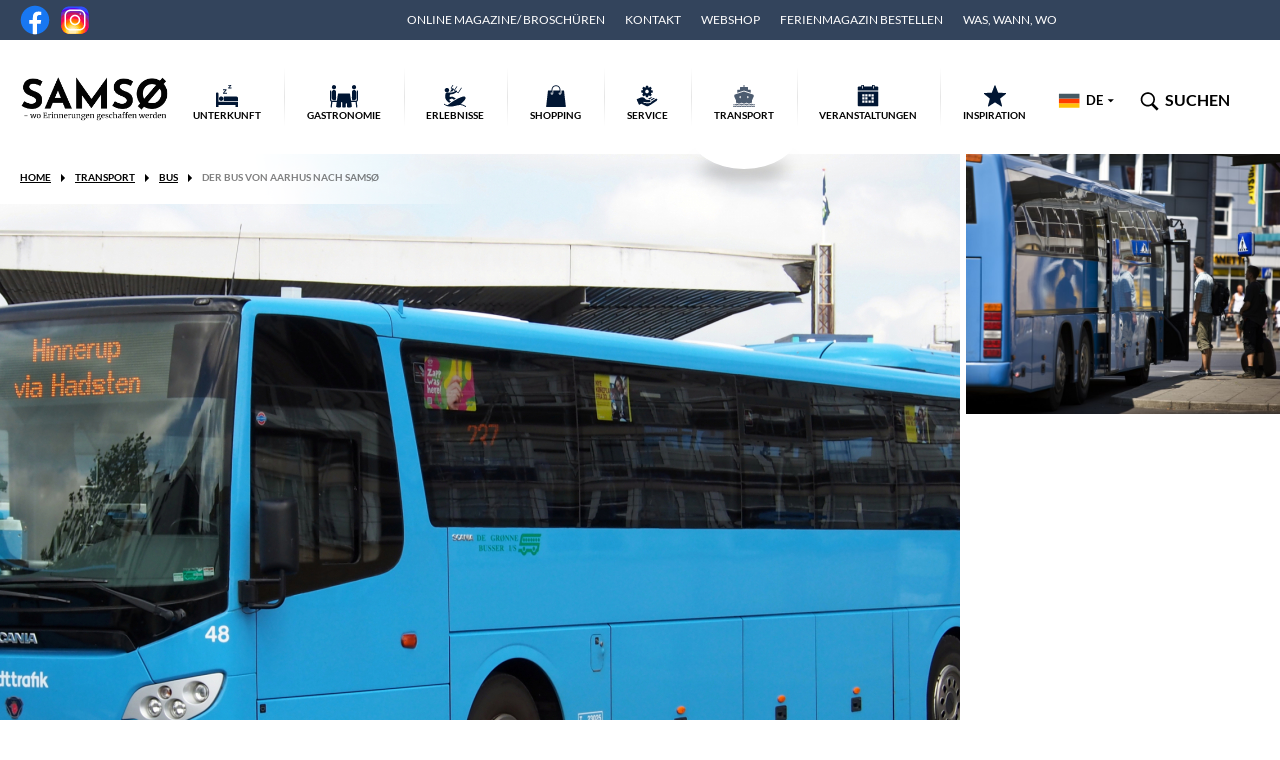

--- FILE ---
content_type: text/html; charset=UTF-8
request_url: https://www.visitsamsoe.dk/de/transport/bus/der-bus-von-aarhus-nach-samsoe/
body_size: 38295
content:
<!DOCTYPE html>
<html lang="de-DE">
<head itemscope itemtype="https://schema.org/WebSite">
	<meta charset="UTF-8" />
	<meta name="viewport" content="width=device-width, initial-scale=1" />
	<meta name="format-detection" content="telephone=no" />
	<title>Der Bus von Aarhus nach Samsø | VisitSamsoe.dk</title>
	<meta property="og:title" content="Der Bus von Aarhus nach Samsø | VisitSamsoe.dk" />
	<link rel="profile" href="http://gmpg.org/xfn/11" />
	<link rel="pingback" href="https://www.visitsamsoe.dk/xmlrpc.php" />
	<meta itemprop="name" content="VisitSamsoe.dk" />
	<meta itemprop="url" content="https://www.visitsamsoe.dk/de/" />
	<meta name='robots' content='index, follow, max-image-preview:large, max-snippet:-1, max-video-preview:-1' />
<link rel="alternate" hreflang="da-dk" href="https://www.visitsamsoe.dk/transport/bus-til-og-paa-samsoe/bus-til-samsoe/" />
<link rel="alternate" hreflang="de-de" href="https://www.visitsamsoe.dk/de/transport/bus/der-bus-von-aarhus-nach-samsoe/" />
<link rel="alternate" hreflang="en-us" href="https://www.visitsamsoe.dk/en/transport/bus/bus-from-aarhus-to-samsoe/" />
<link rel="alternate" hreflang="x-default" href="https://www.visitsamsoe.dk/transport/bus-til-og-paa-samsoe/bus-til-samsoe/" />
		<script>
			function jQuery(cb) { var d=document; !d.addEventListener ? setTimeout(cb,1) : d.addEventListener('DOMContentLoaded', function(){cb(jQuery)}); }
			function wLoad(cb) { var w=window; !w.addEventListener||document.readyState==='complete' ? setTimeout(cb,1) : w.addEventListener('load', cb); }
			function wLoadDelayed(cb, timeout) { wLoad(function () {setTimeout(cb, timeout?timeout:3500)}); }
			function wLoadScript(url) { var d=document,e=d.createElement('script');e.src=url;e.defer=1;e.async=0;d.getElementsByTagName('head')[0].appendChild(e); }
		</script>
		<noscript><style>img[data-lazy] { display:none !important; }</style></noscript>
		
	<title>Der Bus von Aarhus nach Samsø | VisitSamsoe.dk</title>
	<link rel="canonical" href="https://www.visitsamsoe.dk/de/transport/bus/der-bus-von-aarhus-nach-samsoe/" />
	<meta property="og:locale" content="de_DE" />
	<meta property="og:type" content="article" />
	<meta property="og:title" content="Der Bus von Aarhus nach Samsø | VisitSamsoe.dk" />
	<meta property="og:description" content="Für die Anreise von Jütland nach Samsø gibt es Busverbindungen von Aarhus. Der Bus Nr. 103 fährt über Beder, Malling und Odder,und hält direkt am Fährhafen in Hou. Die Busfahrt dauert ca. 1h. Den Busfahrplan können Sie hier einsehen" />
	<meta property="og:url" content="https://www.visitsamsoe.dk/de/transport/bus/der-bus-von-aarhus-nach-samsoe/" />
	<meta property="og:site_name" content="VisitSamsoe.dk" />
	<meta property="article:publisher" content="https://www.facebook.com/visitsamsoe/" />
	<meta property="article:modified_time" content="2024-01-18T10:59:11+00:00" />
	<meta property="og:image" content="https://www.visitsamsoe.dk/wp-content/uploads/2015/03/bus-scaled-1024x768.jpg" />
	<meta property="og:image:width" content="1024" />
	<meta property="og:image:height" content="768" />
	<meta property="og:image:type" content="image/jpeg" />
	<meta name="twitter:label1" content="Est. reading time" />
	<meta name="twitter:data1" content="1 minute" />
	<script type="application/ld+json" class="yoast-schema-graph">{"@context":"https://schema.org","@graph":[{"@type":"WebPage","@id":"https://www.visitsamsoe.dk/de/transport/bus/der-bus-von-aarhus-nach-samsoe/","url":"https://www.visitsamsoe.dk/de/transport/bus/der-bus-von-aarhus-nach-samsoe/","name":"Der Bus von Aarhus nach Samsø | VisitSamsoe.dk","isPartOf":{"@id":"https://www.visitsamsoe.dk/#website"},"primaryImageOfPage":{"@id":"https://www.visitsamsoe.dk/de/transport/bus/der-bus-von-aarhus-nach-samsoe/#primaryimage"},"image":{"@id":"https://www.visitsamsoe.dk/de/transport/bus/der-bus-von-aarhus-nach-samsoe/#primaryimage"},"thumbnailUrl":"https://www.visitsamsoe.dk/wp-content/uploads/2015/03/bus-scaled.jpg","datePublished":"2015-04-27T14:06:16+00:00","dateModified":"2024-01-18T10:59:11+00:00","breadcrumb":{"@id":"https://www.visitsamsoe.dk/de/transport/bus/der-bus-von-aarhus-nach-samsoe/#breadcrumb"},"inLanguage":"de-DE","potentialAction":[{"@type":"ReadAction","target":["https://www.visitsamsoe.dk/de/transport/bus/der-bus-von-aarhus-nach-samsoe/"]}]},{"@type":"ImageObject","inLanguage":"de-DE","@id":"https://www.visitsamsoe.dk/de/transport/bus/der-bus-von-aarhus-nach-samsoe/#primaryimage","url":"https://www.visitsamsoe.dk/wp-content/uploads/2015/03/bus-scaled.jpg","contentUrl":"https://www.visitsamsoe.dk/wp-content/uploads/2015/03/bus-scaled.jpg","width":2560,"height":1920},{"@type":"BreadcrumbList","@id":"https://www.visitsamsoe.dk/de/transport/bus/der-bus-von-aarhus-nach-samsoe/#breadcrumb","itemListElement":[{"@type":"ListItem","position":1,"name":"Home","item":"https://www.visitsamsoe.dk/de/"},{"@type":"ListItem","position":2,"name":"Bus","item":"https://www.visitsamsoe.dk/de/transport/bus/"},{"@type":"ListItem","position":3,"name":"Der Bus von Aarhus nach Samsø"}]},{"@type":"WebSite","@id":"https://www.visitsamsoe.dk/#website","url":"https://www.visitsamsoe.dk/","name":"VisitSamsoe.dk","description":"Der offizielle Guide für Samsø","publisher":{"@id":"https://www.visitsamsoe.dk/#organization"},"potentialAction":[{"@type":"SearchAction","target":{"@type":"EntryPoint","urlTemplate":"https://www.visitsamsoe.dk/?s={search_term_string}"},"query-input":"required name=search_term_string"}],"inLanguage":"de-DE"},{"@type":"Organization","@id":"https://www.visitsamsoe.dk/#organization","name":"VisitSamsø","url":"https://www.visitsamsoe.dk/","logo":{"@type":"ImageObject","inLanguage":"de-DE","@id":"https://www.visitsamsoe.dk/#/schema/logo/image/","url":"https://www.visitsamsoe.dk/wp-content/uploads/2017/12/Visit-Samsø-emailsignatur.png","contentUrl":"https://www.visitsamsoe.dk/wp-content/uploads/2017/12/Visit-Samsø-emailsignatur.png","width":728,"height":290,"caption":"VisitSamsø"},"image":{"@id":"https://www.visitsamsoe.dk/#/schema/logo/image/"},"sameAs":["https://www.facebook.com/visitsamsoe/"]}]}</script>


<link rel='dns-prefetch' href='//maps.googleapis.com' />
<style>div.pp_default .pp_top,div.pp_default .pp_top .pp_middle,div.pp_default .pp_top .pp_left,div.pp_default .pp_top .pp_right,div.pp_default .pp_bottom,div.pp_default .pp_bottom .pp_left,div.pp_default .pp_bottom .pp_middle,div.pp_default .pp_bottom .pp_right{height:13px}div.pp_default .pp_top .pp_left{background:url(https://www.visitsamsoe.dk/wp-content/themes/visit_samsoe/js/prettyPhoto/skins/default/sprite.png) -78px -93px no-repeat}div.pp_default .pp_top .pp_middle{background:url(https://www.visitsamsoe.dk/wp-content/themes/visit_samsoe/js/prettyPhoto/skins/default/sprite_x.png) top left repeat-x}div.pp_default .pp_top .pp_right{background:url(https://www.visitsamsoe.dk/wp-content/themes/visit_samsoe/js/prettyPhoto/skins/default/sprite.png) -112px -93px no-repeat}div.pp_default .pp_content .ppt{color:#f8f8f8}div.pp_default .pp_content_container .pp_left{background:url(https://www.visitsamsoe.dk/wp-content/themes/visit_samsoe/js/prettyPhoto/skins/default/sprite_y.png) -7px 0 repeat-y;padding-left:13px}div.pp_default .pp_content_container .pp_right{background:url(https://www.visitsamsoe.dk/wp-content/themes/visit_samsoe/js/prettyPhoto/skins/default/sprite_y.png) top right repeat-y;padding-right:13px}div.pp_default .pp_next:hover{background:url(https://www.visitsamsoe.dk/wp-content/themes/visit_samsoe/js/prettyPhoto/skins/default/sprite_next.png) center right no-repeat;cursor:pointer}div.pp_default .pp_previous:hover{background:url(https://www.visitsamsoe.dk/wp-content/themes/visit_samsoe/js/prettyPhoto/skins/default/sprite_prev.png) center left no-repeat;cursor:pointer}div.pp_default .pp_expand{background:url(https://www.visitsamsoe.dk/wp-content/themes/visit_samsoe/js/prettyPhoto/skins/default/sprite.png) 0 -29px no-repeat;cursor:pointer;width:28px;height:28px}div.pp_default .pp_expand:hover{background:url(https://www.visitsamsoe.dk/wp-content/themes/visit_samsoe/js/prettyPhoto/skins/default/sprite.png) 0 -56px no-repeat;cursor:pointer}div.pp_default .pp_contract{background:url(https://www.visitsamsoe.dk/wp-content/themes/visit_samsoe/js/prettyPhoto/skins/default/sprite.png) 0 -84px no-repeat;cursor:pointer;width:28px;height:28px}div.pp_default .pp_contract:hover{background:url(https://www.visitsamsoe.dk/wp-content/themes/visit_samsoe/js/prettyPhoto/skins/default/sprite.png) 0 -113px no-repeat;cursor:pointer}div.pp_default .pp_close{width:30px;height:30px;background:url(https://www.visitsamsoe.dk/wp-content/themes/visit_samsoe/js/prettyPhoto/skins/default/sprite.png) 2px 1px no-repeat;cursor:pointer}div.pp_default .pp_gallery ul li a{background:url(https://www.visitsamsoe.dk/wp-content/themes/visit_samsoe/js/prettyPhoto/skins/default/default_thumb.png) center center #f8f8f8;border:1px solid #aaa}div.pp_default .pp_social{margin-top:7px}div.pp_default .pp_gallery a.pp_arrow_previous,div.pp_default .pp_gallery a.pp_arrow_next{position:static;left:auto}div.pp_default .pp_nav .pp_play,div.pp_default .pp_nav .pp_pause{background:url(https://www.visitsamsoe.dk/wp-content/themes/visit_samsoe/js/prettyPhoto/skins/default/sprite.png) -51px 1px no-repeat;height:30px;width:30px}div.pp_default .pp_nav .pp_pause{background-position:-51px -29px}div.pp_default a.pp_arrow_previous,div.pp_default a.pp_arrow_next{background:url(https://www.visitsamsoe.dk/wp-content/themes/visit_samsoe/js/prettyPhoto/skins/default/sprite.png) -31px -3px no-repeat;height:20px;width:20px;margin:4px 0 0}div.pp_default a.pp_arrow_next{left:52px;background-position:-82px -3px}div.pp_default .pp_content_container .pp_details{margin-top:5px}div.pp_default .pp_nav{clear:none;height:30px;width:110px;position:relative}div.pp_default .pp_nav .currentTextHolder{font-family:Georgia;font-style:italic;color:#999;font-size:11px;left:75px;line-height:25px;position:absolute;top:2px;margin:0;padding:0 0 0 10px}div.pp_default .pp_close:hover,div.pp_default .pp_nav .pp_play:hover,div.pp_default .pp_nav .pp_pause:hover,div.pp_default .pp_arrow_next:hover,div.pp_default .pp_arrow_previous:hover{opacity:.7}div.pp_default .pp_description{font-size:11px;font-weight:700;line-height:14px;margin:5px 50px 5px 0}div.pp_default .pp_bottom .pp_left{background:url(https://www.visitsamsoe.dk/wp-content/themes/visit_samsoe/js/prettyPhoto/skins/default/sprite.png) -78px -127px no-repeat}div.pp_default .pp_bottom .pp_middle{background:url(https://www.visitsamsoe.dk/wp-content/themes/visit_samsoe/js/prettyPhoto/skins/default/sprite_x.png) bottom left repeat-x}div.pp_default .pp_bottom .pp_right{background:url(https://www.visitsamsoe.dk/wp-content/themes/visit_samsoe/js/prettyPhoto/skins/default/sprite.png) -112px -127px no-repeat}div.pp_default .pp_loaderIcon{background:url(https://www.visitsamsoe.dk/wp-content/themes/visit_samsoe/js/prettyPhoto/skins/default/loader.gif) center center no-repeat}div.light_rounded .pp_top .pp_left{background:url(https://www.visitsamsoe.dk/wp-content/themes/visit_samsoe/js/prettyPhoto/skins/light_rounded/sprite.png) -88px -53px no-repeat}div.light_rounded .pp_top .pp_right{background:url(https://www.visitsamsoe.dk/wp-content/themes/visit_samsoe/js/prettyPhoto/skins/light_rounded/sprite.png) -110px -53px no-repeat}div.light_rounded .pp_next:hover{background:url(https://www.visitsamsoe.dk/wp-content/themes/visit_samsoe/js/prettyPhoto/skins/light_rounded/btnNext.png) center right no-repeat;cursor:pointer}div.light_rounded .pp_previous:hover{background:url(https://www.visitsamsoe.dk/wp-content/themes/visit_samsoe/js/prettyPhoto/skins/light_rounded/btnPrevious.png) center left no-repeat;cursor:pointer}div.light_rounded .pp_expand{background:url(https://www.visitsamsoe.dk/wp-content/themes/visit_samsoe/js/prettyPhoto/skins/light_rounded/sprite.png) -31px -26px no-repeat;cursor:pointer}div.light_rounded .pp_expand:hover{background:url(https://www.visitsamsoe.dk/wp-content/themes/visit_samsoe/js/prettyPhoto/skins/light_rounded/sprite.png) -31px -47px no-repeat;cursor:pointer}div.light_rounded .pp_contract{background:url(https://www.visitsamsoe.dk/wp-content/themes/visit_samsoe/js/prettyPhoto/skins/light_rounded/sprite.png) 0 -26px no-repeat;cursor:pointer}div.light_rounded .pp_contract:hover{background:url(https://www.visitsamsoe.dk/wp-content/themes/visit_samsoe/js/prettyPhoto/skins/light_rounded/sprite.png) 0 -47px no-repeat;cursor:pointer}div.light_rounded .pp_close{width:75px;height:22px;background:url(https://www.visitsamsoe.dk/wp-content/themes/visit_samsoe/js/prettyPhoto/skins/light_rounded/sprite.png) -1px -1px no-repeat;cursor:pointer}div.light_rounded .pp_nav .pp_play{background:url(https://www.visitsamsoe.dk/wp-content/themes/visit_samsoe/js/prettyPhoto/skins/light_rounded/sprite.png) -1px -100px no-repeat;height:15px;width:14px}div.light_rounded .pp_nav .pp_pause{background:url(https://www.visitsamsoe.dk/wp-content/themes/visit_samsoe/js/prettyPhoto/skins/light_rounded/sprite.png) -24px -100px no-repeat;height:15px;width:14px}div.light_rounded .pp_arrow_previous{background:url(https://www.visitsamsoe.dk/wp-content/themes/visit_samsoe/js/prettyPhoto/skins/light_rounded/sprite.png) 0 -71px no-repeat}div.light_rounded .pp_arrow_next{background:url(https://www.visitsamsoe.dk/wp-content/themes/visit_samsoe/js/prettyPhoto/skins/light_rounded/sprite.png) -22px -71px no-repeat}div.light_rounded .pp_bottom .pp_left{background:url(https://www.visitsamsoe.dk/wp-content/themes/visit_samsoe/js/prettyPhoto/skins/light_rounded/sprite.png) -88px -80px no-repeat}div.light_rounded .pp_bottom .pp_right{background:url(https://www.visitsamsoe.dk/wp-content/themes/visit_samsoe/js/prettyPhoto/skins/light_rounded/sprite.png) -110px -80px no-repeat}div.dark_rounded .pp_top .pp_left{background:url(https://www.visitsamsoe.dk/wp-content/themes/visit_samsoe/js/prettyPhoto/skins/dark_rounded/sprite.png) -88px -53px no-repeat}div.dark_rounded .pp_top .pp_right{background:url(https://www.visitsamsoe.dk/wp-content/themes/visit_samsoe/js/prettyPhoto/skins/dark_rounded/sprite.png) -110px -53px no-repeat}div.dark_rounded .pp_content_container .pp_left{background:url(https://www.visitsamsoe.dk/wp-content/themes/visit_samsoe/js/prettyPhoto/skins/dark_rounded/contentPattern.png) top left repeat-y}div.dark_rounded .pp_content_container .pp_right{background:url(https://www.visitsamsoe.dk/wp-content/themes/visit_samsoe/js/prettyPhoto/skins/dark_rounded/contentPattern.png) top right repeat-y}div.dark_rounded .pp_next:hover{background:url(https://www.visitsamsoe.dk/wp-content/themes/visit_samsoe/js/prettyPhoto/skins/dark_rounded/btnNext.png) center right no-repeat;cursor:pointer}div.dark_rounded .pp_previous:hover{background:url(https://www.visitsamsoe.dk/wp-content/themes/visit_samsoe/js/prettyPhoto/skins/dark_rounded/btnPrevious.png) center left no-repeat;cursor:pointer}div.dark_rounded .pp_expand{background:url(https://www.visitsamsoe.dk/wp-content/themes/visit_samsoe/js/prettyPhoto/skins/dark_rounded/sprite.png) -31px -26px no-repeat;cursor:pointer}div.dark_rounded .pp_expand:hover{background:url(https://www.visitsamsoe.dk/wp-content/themes/visit_samsoe/js/prettyPhoto/skins/dark_rounded/sprite.png) -31px -47px no-repeat;cursor:pointer}div.dark_rounded .pp_contract{background:url(https://www.visitsamsoe.dk/wp-content/themes/visit_samsoe/js/prettyPhoto/skins/dark_rounded/sprite.png) 0 -26px no-repeat;cursor:pointer}div.dark_rounded .pp_contract:hover{background:url(https://www.visitsamsoe.dk/wp-content/themes/visit_samsoe/js/prettyPhoto/skins/dark_rounded/sprite.png) 0 -47px no-repeat;cursor:pointer}div.dark_rounded .pp_close{width:75px;height:22px;background:url(https://www.visitsamsoe.dk/wp-content/themes/visit_samsoe/js/prettyPhoto/skins/dark_rounded/sprite.png) -1px -1px no-repeat;cursor:pointer}div.dark_rounded .pp_description{margin-right:85px;color:#fff}div.dark_rounded .pp_nav .pp_play{background:url(https://www.visitsamsoe.dk/wp-content/themes/visit_samsoe/js/prettyPhoto/skins/dark_rounded/sprite.png) -1px -100px no-repeat;height:15px;width:14px}div.dark_rounded .pp_nav .pp_pause{background:url(https://www.visitsamsoe.dk/wp-content/themes/visit_samsoe/js/prettyPhoto/skins/dark_rounded/sprite.png) -24px -100px no-repeat;height:15px;width:14px}div.dark_rounded .pp_arrow_previous{background:url(https://www.visitsamsoe.dk/wp-content/themes/visit_samsoe/js/prettyPhoto/skins/dark_rounded/sprite.png) 0 -71px no-repeat}div.dark_rounded .pp_arrow_next{background:url(https://www.visitsamsoe.dk/wp-content/themes/visit_samsoe/js/prettyPhoto/skins/dark_rounded/sprite.png) -22px -71px no-repeat}div.dark_rounded .pp_bottom .pp_left{background:url(https://www.visitsamsoe.dk/wp-content/themes/visit_samsoe/js/prettyPhoto/skins/dark_rounded/sprite.png) -88px -80px no-repeat}div.dark_rounded .pp_bottom .pp_right{background:url(https://www.visitsamsoe.dk/wp-content/themes/visit_samsoe/js/prettyPhoto/skins/dark_rounded/sprite.png) -110px -80px no-repeat}div.dark_rounded .pp_loaderIcon{background:url(https://www.visitsamsoe.dk/wp-content/themes/visit_samsoe/js/prettyPhoto/skins/dark_rounded/loader.gif) center center no-repeat}div.dark_square .pp_left,div.dark_square .pp_middle,div.dark_square .pp_right,div.dark_square .pp_content{background:#000}div.dark_square .pp_description{color:#fff;margin:0 85px 0 0}div.dark_square .pp_loaderIcon{background:url(https://www.visitsamsoe.dk/wp-content/themes/visit_samsoe/js/prettyPhoto/skins/dark_square/loader.gif) center center no-repeat}div.dark_square .pp_expand{background:url(https://www.visitsamsoe.dk/wp-content/themes/visit_samsoe/js/prettyPhoto/skins/dark_square/sprite.png) -31px -26px no-repeat;cursor:pointer}div.dark_square .pp_expand:hover{background:url(https://www.visitsamsoe.dk/wp-content/themes/visit_samsoe/js/prettyPhoto/skins/dark_square/sprite.png) -31px -47px no-repeat;cursor:pointer}div.dark_square .pp_contract{background:url(https://www.visitsamsoe.dk/wp-content/themes/visit_samsoe/js/prettyPhoto/skins/dark_square/sprite.png) 0 -26px no-repeat;cursor:pointer}div.dark_square .pp_contract:hover{background:url(https://www.visitsamsoe.dk/wp-content/themes/visit_samsoe/js/prettyPhoto/skins/dark_square/sprite.png) 0 -47px no-repeat;cursor:pointer}div.dark_square .pp_close{width:75px;height:22px;background:url(https://www.visitsamsoe.dk/wp-content/themes/visit_samsoe/js/prettyPhoto/skins/dark_square/sprite.png) -1px -1px no-repeat;cursor:pointer}div.dark_square .pp_nav{clear:none}div.dark_square .pp_nav .pp_play{background:url(https://www.visitsamsoe.dk/wp-content/themes/visit_samsoe/js/prettyPhoto/skins/dark_square/sprite.png) -1px -100px no-repeat;height:15px;width:14px}div.dark_square .pp_nav .pp_pause{background:url(https://www.visitsamsoe.dk/wp-content/themes/visit_samsoe/js/prettyPhoto/skins/dark_square/sprite.png) -24px -100px no-repeat;height:15px;width:14px}div.dark_square .pp_arrow_previous{background:url(https://www.visitsamsoe.dk/wp-content/themes/visit_samsoe/js/prettyPhoto/skins/dark_square/sprite.png) 0 -71px no-repeat}div.dark_square .pp_arrow_next{background:url(https://www.visitsamsoe.dk/wp-content/themes/visit_samsoe/js/prettyPhoto/skins/dark_square/sprite.png) -22px -71px no-repeat}div.dark_square .pp_next:hover{background:url(https://www.visitsamsoe.dk/wp-content/themes/visit_samsoe/js/prettyPhoto/skins/dark_square/btnNext.png) center right no-repeat;cursor:pointer}div.dark_square .pp_previous:hover{background:url(https://www.visitsamsoe.dk/wp-content/themes/visit_samsoe/js/prettyPhoto/skins/dark_square/btnPrevious.png) center left no-repeat;cursor:pointer}div.light_square .pp_expand{background:url(https://www.visitsamsoe.dk/wp-content/themes/visit_samsoe/js/prettyPhoto/skins/light_square/sprite.png) -31px -26px no-repeat;cursor:pointer}div.light_square .pp_expand:hover{background:url(https://www.visitsamsoe.dk/wp-content/themes/visit_samsoe/js/prettyPhoto/skins/light_square/sprite.png) -31px -47px no-repeat;cursor:pointer}div.light_square .pp_contract{background:url(https://www.visitsamsoe.dk/wp-content/themes/visit_samsoe/js/prettyPhoto/skins/light_square/sprite.png) 0 -26px no-repeat;cursor:pointer}div.light_square .pp_contract:hover{background:url(https://www.visitsamsoe.dk/wp-content/themes/visit_samsoe/js/prettyPhoto/skins/light_square/sprite.png) 0 -47px no-repeat;cursor:pointer}div.light_square .pp_close{width:75px;height:22px;background:url(https://www.visitsamsoe.dk/wp-content/themes/visit_samsoe/js/prettyPhoto/skins/light_square/sprite.png) -1px -1px no-repeat;cursor:pointer}div.light_square .pp_nav .pp_play{background:url(https://www.visitsamsoe.dk/wp-content/themes/visit_samsoe/js/prettyPhoto/skins/light_square/sprite.png) -1px -100px no-repeat;height:15px;width:14px}div.light_square .pp_nav .pp_pause{background:url(https://www.visitsamsoe.dk/wp-content/themes/visit_samsoe/js/prettyPhoto/skins/light_square/sprite.png) -24px -100px no-repeat;height:15px;width:14px}div.light_square .pp_arrow_previous{background:url(https://www.visitsamsoe.dk/wp-content/themes/visit_samsoe/js/prettyPhoto/skins/light_square/sprite.png) 0 -71px no-repeat}div.light_square .pp_arrow_next{background:url(https://www.visitsamsoe.dk/wp-content/themes/visit_samsoe/js/prettyPhoto/skins/light_square/sprite.png) -22px -71px no-repeat}div.light_square .pp_next:hover{background:url(https://www.visitsamsoe.dk/wp-content/themes/visit_samsoe/js/prettyPhoto/skins/light_square/btnNext.png) center right no-repeat;cursor:pointer}div.light_square .pp_previous:hover{background:url(https://www.visitsamsoe.dk/wp-content/themes/visit_samsoe/js/prettyPhoto/skins/light_square/btnPrevious.png) center left no-repeat;cursor:pointer}div.facebook .pp_top .pp_left{background:url(https://www.visitsamsoe.dk/wp-content/themes/visit_samsoe/js/prettyPhoto/skins/facebook/sprite.png) -88px -53px no-repeat}div.facebook .pp_top .pp_middle{background:url(https://www.visitsamsoe.dk/wp-content/themes/visit_samsoe/js/prettyPhoto/skins/facebook/contentPatternTop.png) top left repeat-x}div.facebook .pp_top .pp_right{background:url(https://www.visitsamsoe.dk/wp-content/themes/visit_samsoe/js/prettyPhoto/skins/facebook/sprite.png) -110px -53px no-repeat}div.facebook .pp_content_container .pp_left{background:url(https://www.visitsamsoe.dk/wp-content/themes/visit_samsoe/js/prettyPhoto/skins/facebook/contentPatternLeft.png) top left repeat-y}div.facebook .pp_content_container .pp_right{background:url(https://www.visitsamsoe.dk/wp-content/themes/visit_samsoe/js/prettyPhoto/skins/facebook/contentPatternRight.png) top right repeat-y}div.facebook .pp_expand{background:url(https://www.visitsamsoe.dk/wp-content/themes/visit_samsoe/js/prettyPhoto/skins/facebook/sprite.png) -31px -26px no-repeat;cursor:pointer}div.facebook .pp_expand:hover{background:url(https://www.visitsamsoe.dk/wp-content/themes/visit_samsoe/js/prettyPhoto/skins/facebook/sprite.png) -31px -47px no-repeat;cursor:pointer}div.facebook .pp_contract{background:url(https://www.visitsamsoe.dk/wp-content/themes/visit_samsoe/js/prettyPhoto/skins/facebook/sprite.png) 0 -26px no-repeat;cursor:pointer}div.facebook .pp_contract:hover{background:url(https://www.visitsamsoe.dk/wp-content/themes/visit_samsoe/js/prettyPhoto/skins/facebook/sprite.png) 0 -47px no-repeat;cursor:pointer}div.facebook .pp_close{width:22px;height:22px;background:url(https://www.visitsamsoe.dk/wp-content/themes/visit_samsoe/js/prettyPhoto/skins/facebook/sprite.png) -1px -1px no-repeat;cursor:pointer}div.facebook .pp_description{margin:0 37px 0 0}div.facebook .pp_loaderIcon{background:url(https://www.visitsamsoe.dk/wp-content/themes/visit_samsoe/js/prettyPhoto/skins/facebook/loader.gif) center center no-repeat}div.facebook .pp_arrow_previous{background:url(https://www.visitsamsoe.dk/wp-content/themes/visit_samsoe/js/prettyPhoto/skins/facebook/sprite.png) 0 -71px no-repeat;height:22px;margin-top:0;width:22px}div.facebook .pp_arrow_previous.disabled{background-position:0 -96px;cursor:default}div.facebook .pp_arrow_next{background:url(https://www.visitsamsoe.dk/wp-content/themes/visit_samsoe/js/prettyPhoto/skins/facebook/sprite.png) -32px -71px no-repeat;height:22px;margin-top:0;width:22px}div.facebook .pp_arrow_next.disabled{background-position:-32px -96px;cursor:default}div.facebook .pp_nav{margin-top:0}div.facebook .pp_nav p{font-size:15px;padding:0 3px 0 4px}div.facebook .pp_nav .pp_play{background:url(https://www.visitsamsoe.dk/wp-content/themes/visit_samsoe/js/prettyPhoto/skins/facebook/sprite.png) -1px -123px no-repeat;height:22px;width:22px}div.facebook .pp_nav .pp_pause{background:url(https://www.visitsamsoe.dk/wp-content/themes/visit_samsoe/js/prettyPhoto/skins/facebook/sprite.png) -32px -123px no-repeat;height:22px;width:22px}div.facebook .pp_next:hover{background:url(https://www.visitsamsoe.dk/wp-content/themes/visit_samsoe/js/prettyPhoto/skins/facebook/btnNext.png) center right no-repeat;cursor:pointer}div.facebook .pp_previous:hover{background:url(https://www.visitsamsoe.dk/wp-content/themes/visit_samsoe/js/prettyPhoto/skins/facebook/btnPrevious.png) center left no-repeat;cursor:pointer}div.facebook .pp_bottom .pp_left{background:url(https://www.visitsamsoe.dk/wp-content/themes/visit_samsoe/js/prettyPhoto/skins/facebook/sprite.png) -88px -80px no-repeat}div.facebook .pp_bottom .pp_middle{background:url(https://www.visitsamsoe.dk/wp-content/themes/visit_samsoe/js/prettyPhoto/skins/facebook/contentPatternBottom.png) top left repeat-x}div.facebook .pp_bottom .pp_right{background:url(https://www.visitsamsoe.dk/wp-content/themes/visit_samsoe/js/prettyPhoto/skins/facebook/sprite.png) -110px -80px no-repeat}div.pp_pic_holder a:focus{outline:0}div.pp_overlay{background:#000;display:none;left:0;position:absolute;top:0;width:100%;z-index:9500}div.pp_pic_holder{display:none;position:absolute;width:100px;z-index:10000}.pp_content{height:40px;min-width:40px}* html .pp_content{width:40px}.pp_content_container{position:relative;text-align:left;width:100%}.pp_content_container .pp_left{padding-left:20px}.pp_content_container .pp_right{padding-right:20px}.pp_content_container .pp_details{float:left;margin:10px 0 2px}.pp_description{display:none;margin:0}.pp_social{float:left;margin:0}.pp_social .facebook{float:left;margin-left:5px;width:55px;overflow:hidden}.pp_social .twitter{float:left}.pp_nav{clear:right;float:left;margin:3px 10px 0 0}.pp_nav p{float:left;white-space:nowrap;margin:2px 4px}.pp_nav .pp_play,.pp_nav .pp_pause{float:left;margin-right:4px;text-indent:-10000px}a.pp_arrow_previous,a.pp_arrow_next{display:block;float:left;height:15px;margin-top:3px;overflow:hidden;text-indent:-10000px;width:14px}.pp_hoverContainer{position:absolute;top:0;width:100%;z-index:2000}.pp_gallery{display:none;left:50%;margin-top:-50px;position:absolute;z-index:10000}.pp_gallery div{float:left;overflow:hidden;position:relative}.pp_gallery ul{float:left;height:35px;position:relative;white-space:nowrap;margin:0 0 0 5px;padding:0}.pp_gallery ul a{border:1px rgba(0,0,0,0.5) solid;display:block;float:left;height:33px;overflow:hidden}.pp_gallery ul a img{border:0}.pp_gallery li{display:block;float:left;margin:0 5px 0 0;padding:0}.pp_gallery li.default a{background:url(https://www.visitsamsoe.dk/wp-content/themes/visit_samsoe/js/prettyPhoto/skins/facebook/default_thumbnail.gif) 0 0 no-repeat;display:block;height:33px;width:50px}.pp_gallery .pp_arrow_previous,.pp_gallery .pp_arrow_next{margin-top:7px!important}a.pp_next{background:url(https://www.visitsamsoe.dk/wp-content/themes/visit_samsoe/js/prettyPhoto/skins/light_rounded/btnNext.png) 10000px 10000px no-repeat;display:block;float:right;height:100%;text-indent:-10000px;width:49%}a.pp_previous{background:url(https://www.visitsamsoe.dk/wp-content/themes/visit_samsoe/js/prettyPhoto/skins/light_rounded/btnNext.png) 10000px 10000px no-repeat;display:block;float:left;height:100%;text-indent:-10000px;width:49%}a.pp_expand,a.pp_contract{cursor:pointer;display:none;height:20px;position:absolute;right:30px;text-indent:-10000px;top:10px;width:20px;z-index:20000}a.pp_close{position:absolute;right:0;top:0;display:block;line-height:22px;text-indent:-10000px}.pp_loaderIcon{display:block;height:24px;left:50%;position:absolute;top:50%;width:24px;margin:-12px 0 0 -12px}#pp_full_res{line-height:1!important}#pp_full_res .pp_inline{text-align:left}#pp_full_res .pp_inline p{margin:0 0 15px}div.ppt{color:#fff;display:none;font-size:17px;z-index:9999;margin:0 0 5px 15px}div.pp_default .pp_content,div.light_rounded .pp_content{background-color:#fff}div.pp_default #pp_full_res .pp_inline,div.light_rounded .pp_content .ppt,div.light_rounded #pp_full_res .pp_inline,div.light_square .pp_content .ppt,div.light_square #pp_full_res .pp_inline,div.facebook .pp_content .ppt,div.facebook #pp_full_res .pp_inline{color:#000}div.pp_default .pp_gallery ul li a:hover,div.pp_default .pp_gallery ul li.selected a,.pp_gallery ul a:hover,.pp_gallery li.selected a{border-color:#fff}div.pp_default .pp_details,div.light_rounded .pp_details,div.dark_rounded .pp_details,div.dark_square .pp_details,div.light_square .pp_details,div.facebook .pp_details{position:relative}div.light_rounded .pp_top .pp_middle,div.light_rounded .pp_content_container .pp_left,div.light_rounded .pp_content_container .pp_right,div.light_rounded .pp_bottom .pp_middle,div.light_square .pp_left,div.light_square .pp_middle,div.light_square .pp_right,div.light_square .pp_content,div.facebook .pp_content{background:#fff}div.light_rounded .pp_description,div.light_square .pp_description{margin-right:85px}div.light_rounded .pp_gallery a.pp_arrow_previous,div.light_rounded .pp_gallery a.pp_arrow_next,div.dark_rounded .pp_gallery a.pp_arrow_previous,div.dark_rounded .pp_gallery a.pp_arrow_next,div.dark_square .pp_gallery a.pp_arrow_previous,div.dark_square .pp_gallery a.pp_arrow_next,div.light_square .pp_gallery a.pp_arrow_previous,div.light_square .pp_gallery a.pp_arrow_next{margin-top:12px!important}div.light_rounded .pp_arrow_previous.disabled,div.dark_rounded .pp_arrow_previous.disabled,div.dark_square .pp_arrow_previous.disabled,div.light_square .pp_arrow_previous.disabled{background-position:0 -87px;cursor:default}div.light_rounded .pp_arrow_next.disabled,div.dark_rounded .pp_arrow_next.disabled,div.dark_square .pp_arrow_next.disabled,div.light_square .pp_arrow_next.disabled{background-position:-22px -87px;cursor:default}div.light_rounded .pp_loaderIcon,div.light_square .pp_loaderIcon{background:url(https://www.visitsamsoe.dk/wp-content/themes/visit_samsoe/js/prettyPhoto/skins/light_rounded/loader.gif) center center no-repeat}div.dark_rounded .pp_top .pp_middle,div.dark_rounded .pp_content,div.dark_rounded .pp_bottom .pp_middle{background:url(https://www.visitsamsoe.dk/wp-content/themes/visit_samsoe/js/prettyPhoto/skins/dark_rounded/contentPattern.png) top left repeat}div.dark_rounded .currentTextHolder,div.dark_square .currentTextHolder{color:#c4c4c4}div.dark_rounded #pp_full_res .pp_inline,div.dark_square #pp_full_res .pp_inline{color:#fff}.pp_top,.pp_bottom{height:20px;position:relative}* html .pp_top,* html .pp_bottom{padding:0 20px}.pp_top .pp_left,.pp_bottom .pp_left{height:20px;left:0;position:absolute;width:20px}.pp_top .pp_middle,.pp_bottom .pp_middle{height:20px;left:20px;position:absolute;right:20px}* html .pp_top .pp_middle,* html .pp_bottom .pp_middle{left:0;position:static}.pp_top .pp_right,.pp_bottom .pp_right{height:20px;left:auto;position:absolute;right:0;top:0;width:20px}.pp_fade,.pp_gallery li.default a img{display:none}</style><style>/*! lightslider - v1.1.3 - 2015-04-14
* https://github.com/sachinchoolur/lightslider
* Copyright (c) 2015 Sachin N; Licensed MIT */.lSSlideOuter{overflow:hidden;-webkit-touch-callout:none;-webkit-user-select:none;-khtml-user-select:none;-moz-user-select:none;-ms-user-select:none;user-select:none}.lightSlider:before,.lightSlider:after{content:" ";display:table}.lightSlider{overflow:hidden;margin:0}.lSSlideWrapper{max-width:100%;overflow:hidden;position:relative}.lSSlideWrapper>.lightSlider:after{clear:both}.lSSlideWrapper .lSSlide{-webkit-transform:translate(0,0);-ms-transform:translate(0,0);transform:translate(0,0);-webkit-transition:all 1s;-webkit-transition-property:-webkit-transform,height;-moz-transition-property:-moz-transform,height;transition-property:transform,height;-webkit-transition-duration:inherit !important;transition-duration:inherit !important;-webkit-transition-timing-function:inherit !important;transition-timing-function:inherit !important}.lSSlideWrapper .lSFade{position:relative}.lSSlideWrapper .lSFade>*{position:absolute !important;top:0;left:0;z-index:9;margin-right:0;width:100%}.lSSlideWrapper.usingCss .lSFade>*{opacity:0;-webkit-transition-delay:0;transition-delay:0;-webkit-transition-duration:inherit !important;transition-duration:inherit !important;-webkit-transition-property:opacity;transition-property:opacity;-webkit-transition-timing-function:inherit !important;transition-timing-function:inherit !important}.lSSlideWrapper .lSFade>*.active{z-index:10}.lSSlideWrapper.usingCss .lSFade>*.active{opacity:1}.lSSlideOuter .lSPager.lSpg{margin:10px 0 0;padding:0;text-align:center}.lSSlideOuter .lSPager.lSpg>li{cursor:pointer;display:inline-block;padding:0 5px}.lSSlideOuter .lSPager.lSpg>li a{background-color:#222;border-radius:30px;display:inline-block;height:8px;overflow:hidden;text-indent:-999em;width:8px;position:relative;z-index:99;-webkit-transition:all .5s linear 0;transition:all .5s linear 0}.lSSlideOuter .lSPager.lSpg>li:hover a,.lSSlideOuter .lSPager.lSpg>li.active a{background-color:#428bca}.lSSlideOuter .media{opacity:.8}.lSSlideOuter .media.active{opacity:1}.lSSlideOuter .lSPager.lSGallery{list-style:none outside none;padding-left:0;margin:0;overflow:hidden;transform:translate3d(0,0,0);-moz-transform:translate3d(0,0,0);-ms-transform:translate3d(0,0,0);-webkit-transform:translate3d(0,0,0);-o-transform:translate3d(0,0,0);-webkit-transition-property:-webkit-transform;-moz-transition-property:-moz-transform;-webkit-touch-callout:none;-webkit-user-select:none;-khtml-user-select:none;-moz-user-select:none;-ms-user-select:none;user-select:none}.lSSlideOuter .lSPager.lSGallery li{position:relative}.lSSlideOuter .lSPager.lSGallery li:before{background:#553f42;content:'';position:absolute;left:0;right:0;top:0;bottom:0;opacity:0;cursor:pointer;-webkit-transition-duration:.3s;-moz-transition-duration:.3s;-o-transition-duration:.3s;transition-duration:.3s}.lSSlideOuter .lSPager.lSGallery li.active:before,.lSSlideOuter .lSPager.lSGallery li:hover:before{opacity:.7}.lSSlideOuter .lSPager.lSGallery img{display:block;height:auto;max-width:100%}.lSSlideOuter .lSPager.lSGallery:before,.lSSlideOuter .lSPager.lSGallery:after{content:" ";display:table}.lSSlideOuter .lSPager.lSGallery:after{clear:both}.lSAction{position:absolute;left:0;right:0;top:288px}.lSAction>a{background:#553f42;-webkit-border-radius:50%;-moz-border-radius:50%;border-radius:50%;width:48px;height:48px;display:block;top:50%;margin-top:-24px;cursor:pointer;position:absolute;z-index:99;-webkit-transition:opacity .35s linear 0;transition:opacity .35s linear 0}.lSAction>a:before{content:'';width:6px;height:6px;position:absolute;left:50%;top:50%;margin-top:-4px;-webkit-transform:translate(0,0) rotate(45deg);-moz-transform:translate(0,0) rotate(45deg);-ms-transform:translate(0,0) rotate(45deg);-o-transform:translate(0,0) rotate(45deg);transform:translate(0,0) rotate(45deg)}.lSAction>a:hover{opacity:1}.lSAction>.lSPrev{left:-25px}.lSAction>.lSPrev:before{border-left:2px solid #fff;border-bottom:2px solid #fff;margin-left:-2px}.lSAction>.lSNext{right:-25px}.lSAction>.lSNext:before{border-top:2px solid #fff;border-right:2px solid #fff;margin-left:-6px}.lSAction>a.disabled{pointer-events:none}.cS-hidden{height:1px;opacity:0;filter:alpha(opacity=0);overflow:hidden}.lSSlideOuter.vertical{position:relative}.lSSlideOuter.vertical.noPager{padding-right:0 !important}.lSSlideOuter.vertical .lSGallery{position:absolute !important;right:0;top:0}.lSSlideOuter.vertical .lightSlider>*{width:100% !important;max-width:none !important}.lSSlideOuter.vertical .lSAction>a{left:50%;margin-left:-14px;margin-top:0}.lSSlideOuter.vertical .lSAction>.lSNext{background-position:31px -31px;bottom:10px;top:auto}.lSSlideOuter.vertical .lSAction>.lSPrev{background-position:0 -31px;bottom:auto;top:10px}.lSSlideOuter.lSrtl{direction:rtl}.lSSlideOuter .lightSlider,.lSSlideOuter .lSPager{padding-left:0;list-style:none outside none}.lSSlideOuter.lSrtl .lightSlider,.lSSlideOuter.lSrtl .lSPager{padding-right:0}.lSSlideOuter .lightSlider>*,.lSSlideOuter .lSGallery li{float:left}.lSSlideOuter.lSrtl .lightSlider>*,.lSSlideOuter.lSrtl .lSGallery li{float:right !important}@-webkit-keyframes rightEnd{0{left:0}50%{left:-15px}100%{left:0}}@keyframes rightEnd{0{left:0}50%{left:-15px}100%{left:0}}@-webkit-keyframes topEnd{0{top:0}50%{top:-15px}100%{top:0}}@keyframes topEnd{0{top:0}50%{top:-15px}100%{top:0}}@-webkit-keyframes leftEnd{0{left:0}50%{left:15px}100%{left:0}}@keyframes leftEnd{0{left:0}50%{left:15px}100%{left:0}}@-webkit-keyframes bottomEnd{0{bottom:0}50%{bottom:-15px}100%{bottom:0}}@keyframes bottomEnd{0{bottom:0}50%{bottom:-15px}100%{bottom:0}}.lSSlideOuter .rightEnd{-webkit-animation:rightEnd .3s;animation:rightEnd .3s;position:relative}.lSSlideOuter .leftEnd{-webkit-animation:leftEnd .3s;animation:leftEnd .3s;position:relative}.lSSlideOuter.vertical .rightEnd{-webkit-animation:topEnd .3s;animation:topEnd .3s;position:relative}.lSSlideOuter.vertical .leftEnd{-webkit-animation:bottomEnd .3s;animation:bottomEnd .3s;position:relative}.lSSlideOuter.lSrtl .rightEnd{-webkit-animation:leftEnd .3s;animation:leftEnd .3s;position:relative}.lSSlideOuter.lSrtl .leftEnd{-webkit-animation:rightEnd .3s;animation:rightEnd .3s;position:relative}.lightSlider.lsGrab>*{cursor:-webkit-grab;cursor:-moz-grab;cursor:-o-grab;cursor:-ms-grab;cursor:grab}.lightSlider.lsGrabbing>*{cursor:move;cursor:-webkit-grabbing;cursor:-moz-grabbing;cursor:-o-grabbing;cursor:-ms-grabbing;cursor:grabbing}</style><style>html[dir="rtl"] .wpml-language-switcher-block .wpml-ls-dropdown ul li.wp-block-navigation-submenu .wp-block-navigation-submenu__toggle img{margin-left:12px}html[dir="rtl"] .wpml-language-switcher-block .wpml-ls-dropdown ul li.wp-block-navigation-submenu ul.isHorizontal li{text-align:right}html[dir="rtl"] .wpml-language-switcher-block .wpml-ls-dropdown ul li.wp-block-navigation-submenu ul.isHorizontal li a img{margin-left:12px}.wpml-language-switcher-block{display:flex;box-sizing:border-box;width:100% !important}.wpml-language-switcher-block>.wp-block-navigation-item,.wpml-language-switcher-block>.wp-block-navigation-item>div{display:flex;width:100% !important}.wpml-language-switcher-block .wp-block-navigation__container{background:unset !important}.wpml-language-switcher-block .hide-arrow .wp-block-navigation__submenu-icon{display:none}.wpml-language-switcher-block .wpml-ls-dropdown ul li button{padding:0}.wpml-language-switcher-block .wpml-ls-dropdown ul li button+.isHorizontal{min-width:inherit !important}.wpml-language-switcher-block .wpml-ls-dropdown ul li button+.isHorizontal li{width:inherit !important}.wpml-language-switcher-block .wpml-ls-dropdown ul li button+.isHorizontal li a{display:flex;align-items:center;min-width:max-content}.wpml-language-switcher-block .wpml-ls-dropdown ul li.wp-block-navigation-submenu ul.isHorizontal{margin:0;min-width:inherit !important}.wpml-language-switcher-block .wpml-ls-dropdown ul li.wp-block-navigation-submenu ul.isHorizontal li{width:inherit !important;text-align:left}.wpml-language-switcher-block .wpml-ls-dropdown ul li.wp-block-navigation-submenu ul.isHorizontal li a{display:flex;align-items:center;min-width:max-content}.wpml-language-switcher-block ul{list-style-type:none !important;padding:0 !important;width:100%}.wpml-language-switcher-block ul li{margin:0 !important}.wpml-language-switcher-block ul.wp-block-navigation__submenu-container{border:inherit !important;background-color:unset !important;min-width:unset !important}.wpml-language-switcher-block ul.wp-block-navigation__submenu-container .wp-block-navigation-item{border-radius:0 !important}.wpml-language-switcher-block ul.wp-block-navigation__submenu-container .wp-block-navigation-item a{display:flex;align-items:center;min-width:max-content;padding:1px}.wpml-language-switcher-block ul.horizontal-list{display:flex;flex-direction:row;align-items:center;justify-content:flex-start;margin:0 !important;gap:1em !important}.wpml-language-switcher-block ul.horizontal-list li{display:inline-block;margin:0;line-height:100%}.wpml-language-switcher-block ul.horizontal-list li a{line-height:100%}.wpml-language-switcher-block ul.center-justify{justify-content:center}.wpml-language-switcher-block ul.center-justify .wp-block-navigation-item{justify-content:center}.wpml-language-switcher-block ul.right-justify{justify-content:right}.wpml-language-switcher-block ul.right-justify .wp-block-navigation-item{justify-content:right}.wpml-language-switcher-block ul.space_between-justify{justify-content:space-between}.wpml-language-switcher-block ul.space_between-justify li>div{white-space:nowrap}.wpml-language-switcher-block .hasHoverColor:hover{color:var(--hover-color) !important}.wpml-language-switcher-block .hasHoverBackgroundColor:hover{background-color:var(--hover-background-color) !important}.wpml-language-switcher-block ul.isHorizontal{padding-left:0;list-style:none}.wpml-language-switcher-block ul.isHorizontal li{display:inline;margin-left:0}.wpml-language-switcher-block ul.isHorizontal li div{display:inline-block}.wpml-language-switcher-block ul.hasSpacing.isHorizontal li:not(:last-child){margin-right:var(--language-spacing) !important}.wpml-language-switcher-block ul.hasSpacing.isVertical li:not(:last-child){margin-bottom:var(--language-spacing) !important}.wpml-language-switcher-block ul.hasSpacing.isVertical .wp-block-navigation-item>div,.wpml-language-switcher-block ul.hasSpacing.isVertical .wp-block-navigation-item>div>a{display:inline-flex;align-items:center}.wpml-language-switcher-block .hasHoverColor:hover{color:var(--hover-color) !important}.wpml-language-switcher-block .hasHoverBackgroundColor:hover{background-color:var(--hover-background-color) !important}.wpml-language-switcher-block .hasFontSize{font-size:var(--font-size) !important}.wpml-language-switcher-block .hasLetterSpacing{letter-spacing:var(--letter-spacing) !important}.wpml-language-switcher-block .hasTextTransform{text-transform:var(--text-transform) !important}.wpml-language-switcher-block .hasFontFamily{font-family:var(--font-family) !important}.wpml-ls-flag{display:inline-block}.wpml-ls-flag-style-btn{border:0px transparent;padding-top:3px !important}.wpml-ls-flag-style-btn.black-bg{background-color:black}.wpml-ls-flag-style-btn.transparent-bg{background-color:transparent}.wpml-ls-control-row{border:solid 1px #949494;border-radius:2px;margin-bottom:8px}.wpml-ls-control-row-with-padding{padding:1px}.wpml-ls-number-control{max-width:100%;width:100%}.wpml-ls-slider-control-alert{margin-top:5px !important}.wpml-ls-slider .ant-slider-track{background-color:#3858E9}.wpml-ls-slider .ant-slider-handle{border:solid 1px black}.wpml-ls-control-blue{color:#3858E9 !important}.wpml-ls-number-with-unit-select select{color:#3858E9 !important;font-weight:900 !important}.wpml-ls-control-grey{color:#757575}.wpml-ls-control-bg-grey{background-color:#a6a6a6}.wpml-ls-control-font{font-family:"SF Pro Text", sans-serif;font-style:normal;font-weight:400 !important;font-size:13px !important;line-height:140% !important}.wpml-ls-option-btn-col{padding:0.5px}.wpml-ls-no-borders{border:none}.ant-col-8.wpml-ls-option-btn-col{display:inline-flex}.wpml-ls-three-btn-row .wpml-ls-option-btn-wrap{white-space:normal;word-break:break-word}.wpml-ls-three-btn-row .ant-btn-no-height-less-padding{height:unset;padding-right:10px;padding-left:10px}.wpml-ls-full-width{width:100%}.wpml-ls-toggle-control .components-form-toggle.is-checked>.components-form-toggle__track{background-color:#3858E9;border-color:#3858E9}.wpml-ls-toggle-control .components-form-toggle.is-checked>.components-form-toggle__thumb{background-color:white}.wpml-ls-toggle-control .components-form-toggle>.components-form-toggle__track{background-color:white;border-color:black}.wpml-ls-toggle-control .components-form-toggle>.components-form-toggle__thumb{background-color:black}.ant-select-dropdown{min-width:45px !important;max-width:45px !important;width:45px !important}.wpml-ls-color-control{border:1px solid #DDDDDD;border-bottom:0px;padding:10px;box-sizing:border-box}.wpml-ls-color-control.wpml-ls-with-bottom-border{border-bottom:1px solid #DDDDDD}.wpml-ls-color-control .wpml-ls-icon-no-color:hover{cursor:pointer}.wpml-ls-color-control .component-color-indicator{width:25px;height:25px;box-shadow:0px 0px 2px 1px lightgrey}.wpml-ls-color-control .component-color-indicator:hover{cursor:pointer}.wpml-ls-color-control .wpml-ls-color-title{top:3px}.wpml-ls-dimension-control{border-top:solid 1px #e0e0e0}.wpml-ls-dimension-control .components-panel__arrow{visibility:hidden}.wpml-ls-panel-settings-dropdown-container{position:absolute;right:0px}.wpml-ls-icon-link{width:24px;height:24px;top:3px;border-radius:2px}.ant-input-number-handler-wrap{display:none !important}.ant-input-number-input{padding-right:0px !important;padding-left:3px !important}.block-editor-contrast-checker+.block-editor-contrast-checker{display:none}.current-language-item{display:flex;align-items:center;min-height:30px}.current-language-item .wp-block-navigation-item__content>div{display:flex;align-items:center}.wpml-ls-fontLetterCase-control button.components-button.has-icon{margin-right:0 !important;min-width:30px !important;height:30px !important}.wpml-ls-fontLetterSpacing-control div.components-input-control__container{top:4px}[data-wpml='language-item']:first-of-type{margin-top:5px !important}.wpml-ls-dimension-panel .components-panel__arrow{display:none}.wpml-ls-typography-panel .components-panel__arrow{display:none}.wpml-ls-panel-settings-dropdown-container>div>button>span.anticon-more{font-size:large;margin-right:10px}.wpml-ls-panel-settings-dropdown-container>div>button>span.anticon-plus{font-size:medium;margin-right:10px}.wp-block-navigation.is-content-justification-space-between .wp-block-page-list{display:contents}.wp-block-navigation.is-content-justification-space-between .wpml-language-switcher-navigation-block,.wp-block-navigation.is-content-justification-space-between [data-type='wpml/navigation-language-switcher']{display:contents !important}.wp-block-navigation.is-content-justification-space-between .wpml-language-switcher-navigation-block .wp-block-navigation-item,.wp-block-navigation.is-content-justification-space-between [data-type='wpml/navigation-language-switcher'] .wp-block-navigation-item{display:contents}.wp-block-navigation.is-content-justification-space-between .wpml-language-switcher-navigation-block .wp-block-navigation-item>div,.wp-block-navigation.is-content-justification-space-between .wpml-language-switcher-navigation-block .wp-block-navigation-item .horizontal-list,.wp-block-navigation.is-content-justification-space-between [data-type='wpml/navigation-language-switcher'] .wp-block-navigation-item>div,.wp-block-navigation.is-content-justification-space-between [data-type='wpml/navigation-language-switcher'] .wp-block-navigation-item .horizontal-list{display:contents}.wp-block-navigation.is-content-justification-space-between .wpml-language-switcher-navigation-block .wp-block-navigation-item>div li.wp-block-navigation-item,.wp-block-navigation.is-content-justification-space-between .wpml-language-switcher-navigation-block .wp-block-navigation-item .horizontal-list li.wp-block-navigation-item,.wp-block-navigation.is-content-justification-space-between [data-type='wpml/navigation-language-switcher'] .wp-block-navigation-item>div li.wp-block-navigation-item,.wp-block-navigation.is-content-justification-space-between [data-type='wpml/navigation-language-switcher'] .wp-block-navigation-item .horizontal-list li.wp-block-navigation-item{display:flex}.wp-block-navigation .wpml-block-navigation-language-switcher,.wp-block-navigation [data-type='wpml/navigation-language-switcher']{display:flex !important;flex-direction:var(--navigation-layout-direction, initial);justify-content:var(--navigation-layout-justify, initial);align-items:var(--navigation-layout-align, initial);flex-wrap:var(--navigation-layout-wrap, wrap);background-color:inherit;gap:inherit;margin:0;width:fit-content;max-width:fit-content}.wp-block-navigation.items-justified-space-between .wpml-language-switcher-navigation-block.wpml-ls-dropdown{flex:inherit;display:flex !important}.wp-block-navigation.items-justified-space-between .wpml-language-switcher-navigation-block.wpml-ls-list{flex:inherit;display:contents !important}.wp-block-navigation.items-justified-space-between .wpml-block-navigation-language-switcher.wpml-ls-dropdown,.wp-block-navigation.items-justified-space-between [data-type='wpml/navigation-language-switcher']{flex:inherit;display:flex !important}.wp-block-navigation.items-justified-space-between .wpml-block-navigation-language-switcher.wpml-ls-list,.wp-block-navigation.items-justified-space-between [data-type='wpml/navigation-language-switcher']{flex:inherit;display:contents !important}.wp-block-navigation .wpml-block-navigation-item{background-color:inherit}.wp-block-navigation .wpml-block-navigation-item .current-language-item .wp-block-navigation-item__content>div{display:flex;align-items:center}.wp-block-navigation__submenu-container li{margin:0}.wp-block-navigation .wpml-language-switcher-navigation-block{width:unset !important;flex:initial !important}.wp-block-navigation .wpml-language-switcher-navigation-block .hide-arrow .wp-block-navigation__submenu-icon{display:none}.wp-block-navigation .wpml-language-switcher-navigation-block ul li a{display:flex;align-items:center}.wp-block-navigation .wpml-language-switcher-navigation-block ul.horizontal-list{display:flex;flex-direction:row;align-items:center;justify-content:flex-start;margin:0 !important;gap:1.5em !important}.wp-block-navigation .wpml-language-switcher-navigation-block ul.horizontal-list li{display:inline-block;line-height:100%}.wp-block-navigation .wpml-language-switcher-navigation-block ul.horizontal-list li a,.wp-block-navigation .wpml-language-switcher-navigation-block ul.horizontal-list li div{line-height:100%;display:inline-flex;align-items:center}

.ant-input-number{-webkit-box-sizing:border-box;box-sizing:border-box;font-variant:tabular-nums;list-style:none;-webkit-font-feature-settings:'tnum';font-feature-settings:'tnum';position:relative;width:100%;min-width:0;padding:4px 11px;color:rgba(0,0,0,0.85);font-size:14px;line-height:1.5715;background-color:#fff;background-image:none;-webkit-transition:all 0.3s;transition:all 0.3s;display:inline-block;width:90px;margin:0;padding:0;border:1px solid #d9d9d9;border-radius:2px}.ant-input-number::-moz-placeholder{opacity:1}.ant-input-number::-webkit-input-placeholder{color:#bfbfbf}.ant-input-number:-ms-input-placeholder{color:#bfbfbf}.ant-input-number::-ms-input-placeholder{color:#bfbfbf}.ant-input-number::placeholder{color:#bfbfbf}.ant-input-number:-moz-placeholder-shown{text-overflow:ellipsis}.ant-input-number:-ms-input-placeholder{text-overflow:ellipsis}.ant-input-number:placeholder-shown{text-overflow:ellipsis}.ant-input-number:hover{border-color:#40a9ff;border-right-width:1px !important}.ant-input-number:focus,.ant-input-number-focused{border-color:#40a9ff;border-right-width:1px !important;outline:0;-webkit-box-shadow:0 0 0 2px rgba(24,144,255,0.2);box-shadow:0 0 0 2px rgba(24,144,255,0.2)}.ant-input-number-disabled{color:rgba(0,0,0,0.25);background-color:#f5f5f5;cursor:not-allowed;opacity:1}.ant-input-number-disabled:hover{border-color:#d9d9d9;border-right-width:1px !important}.ant-input-number[disabled]{color:rgba(0,0,0,0.25);background-color:#f5f5f5;cursor:not-allowed;opacity:1}.ant-input-number[disabled]:hover{border-color:#d9d9d9;border-right-width:1px !important}.ant-input-number-borderless,.ant-input-number-borderless:hover,.ant-input-number-borderless:focus,.ant-input-number-borderless-focused,.ant-input-number-borderless-disabled,.ant-input-number-borderless[disabled]{background-color:transparent;border:none;-webkit-box-shadow:none;box-shadow:none}textarea.ant-input-number{max-width:100%;height:auto;min-height:32px;line-height:1.5715;vertical-align:bottom;-webkit-transition:all 0.3s, height 0s;transition:all 0.3s, height 0s}.ant-input-number-lg{padding:6.5px 11px;font-size:16px}.ant-input-number-sm{padding:0px 7px}.ant-input-number-handler{position:relative;display:block;width:100%;height:50%;overflow:hidden;color:rgba(0,0,0,0.45);font-weight:bold;line-height:0;text-align:center;-webkit-transition:all 0.1s linear;transition:all 0.1s linear}.ant-input-number-handler:active{background:#f4f4f4}.ant-input-number-handler:hover .ant-input-number-handler-up-inner,.ant-input-number-handler:hover .ant-input-number-handler-down-inner{color:#40a9ff}.ant-input-number-handler-up-inner,.ant-input-number-handler-down-inner{display:inline-block;color:inherit;font-style:normal;line-height:0;text-align:center;text-transform:none;vertical-align:-0.125em;text-rendering:optimizeLegibility;-webkit-font-smoothing:antialiased;-moz-osx-font-smoothing:grayscale;position:absolute;right:4px;width:12px;height:12px;color:rgba(0,0,0,0.45);line-height:12px;-webkit-transition:all 0.1s linear;transition:all 0.1s linear;-webkit-user-select:none;-moz-user-select:none;-ms-user-select:none;user-select:none}.ant-input-number-handler-up-inner>*,.ant-input-number-handler-down-inner>*{line-height:1}.ant-input-number-handler-up-inner svg,.ant-input-number-handler-down-inner svg{display:inline-block}.ant-input-number-handler-up-inner::before,.ant-input-number-handler-down-inner::before{display:none}.ant-input-number-handler-up-inner .ant-input-number-handler-up-inner-icon,.ant-input-number-handler-up-inner .ant-input-number-handler-down-inner-icon,.ant-input-number-handler-down-inner .ant-input-number-handler-up-inner-icon,.ant-input-number-handler-down-inner .ant-input-number-handler-down-inner-icon{display:block}.ant-input-number:hover{border-color:#40a9ff;border-right-width:1px !important}.ant-input-number:hover+.ant-form-item-children-icon{opacity:0;-webkit-transition:opacity 0.24s linear 0.24s;transition:opacity 0.24s linear 0.24s}.ant-input-number-focused{border-color:#40a9ff;border-right-width:1px !important;outline:0;-webkit-box-shadow:0 0 0 2px rgba(24,144,255,0.2);box-shadow:0 0 0 2px rgba(24,144,255,0.2)}.ant-input-number-disabled{color:rgba(0,0,0,0.25);background-color:#f5f5f5;cursor:not-allowed;opacity:1}.ant-input-number-disabled:hover{border-color:#d9d9d9;border-right-width:1px !important}.ant-input-number-disabled .ant-input-number-input{cursor:not-allowed}.ant-input-number-disabled .ant-input-number-handler-wrap{display:none}.ant-input-number-readonly .ant-input-number-handler-wrap{display:none}.ant-input-number-input{width:100%;height:30px;padding:0 11px;text-align:left;background-color:transparent;border:0;border-radius:2px;outline:0;-webkit-transition:all 0.3s linear;transition:all 0.3s linear;-moz-appearance:textfield !important}.ant-input-number-input::-moz-placeholder{opacity:1}.ant-input-number-input::-webkit-input-placeholder{color:#bfbfbf}.ant-input-number-input:-ms-input-placeholder{color:#bfbfbf}.ant-input-number-input::-ms-input-placeholder{color:#bfbfbf}.ant-input-number-input::placeholder{color:#bfbfbf}.ant-input-number-input:-moz-placeholder-shown{text-overflow:ellipsis}.ant-input-number-input:-ms-input-placeholder{text-overflow:ellipsis}.ant-input-number-input:placeholder-shown{text-overflow:ellipsis}.ant-input-number-input[type='number']::-webkit-inner-spin-button,.ant-input-number-input[type='number']::-webkit-outer-spin-button{margin:0;-webkit-appearance:none}.ant-input-number-lg{padding:0;font-size:16px}.ant-input-number-lg input{height:38px}.ant-input-number-sm{padding:0}.ant-input-number-sm input{height:22px;padding:0 7px}.ant-input-number-handler-wrap{position:absolute;top:0;right:0;width:22px;height:100%;background:#fff;border-left:1px solid #d9d9d9;border-radius:0 2px 2px 0;opacity:0;-webkit-transition:opacity 0.24s linear 0.1s;transition:opacity 0.24s linear 0.1s}.ant-input-number-handler-wrap .ant-input-number-handler .ant-input-number-handler-up-inner,.ant-input-number-handler-wrap .ant-input-number-handler .ant-input-number-handler-down-inner{min-width:auto;margin-right:0;font-size:7px}.ant-input-number-borderless .ant-input-number-handler-wrap{border-left-width:0}.ant-input-number-handler-wrap:hover .ant-input-number-handler{height:40%}.ant-input-number:hover .ant-input-number-handler-wrap{opacity:1}.ant-input-number-handler-up{border-top-right-radius:2px;cursor:pointer}.ant-input-number-handler-up-inner{top:50%;margin-top:-5px;text-align:center}.ant-input-number-handler-up:hover{height:60% !important}.ant-input-number-handler-down{top:0;border-top:1px solid #d9d9d9;border-bottom-right-radius:2px;cursor:pointer}.ant-input-number-handler-down-inner{top:50%;text-align:center;-webkit-transform:translateY(-50%);transform:translateY(-50%)}.ant-input-number-handler-down:hover{height:60% !important}.ant-input-number-borderless .ant-input-number-handler-down{border-top-width:0}.ant-input-number-handler-up-disabled,.ant-input-number-handler-down-disabled{cursor:not-allowed}.ant-input-number-handler-up-disabled:hover .ant-input-number-handler-up-inner,.ant-input-number-handler-down-disabled:hover .ant-input-number-handler-down-inner{color:rgba(0,0,0,0.25)}.ant-input-number-borderless{-webkit-box-shadow:none;box-shadow:none}.ant-input-number-rtl{direction:rtl}.ant-input-number-rtl .ant-input-number-handler-wrap{right:auto;left:0;border-right:1px solid #d9d9d9;border-left:0;border-radius:2px 0 0 2px}.ant-input-number-rtl.ant-input-number-borderless .ant-input-number-handler-wrap{border-right-width:0}.ant-input-number-rtl .ant-input-number-input{direction:ltr;text-align:right}

.ant-select-single .ant-select-selector{display:-webkit-box;display:-ms-flexbox;display:flex}.ant-select-single .ant-select-selector .ant-select-selection-search{position:absolute;top:0;right:11px;bottom:0;left:11px}.ant-select-single .ant-select-selector .ant-select-selection-search-input{width:100%}.ant-select-single .ant-select-selector .ant-select-selection-item,.ant-select-single .ant-select-selector .ant-select-selection-placeholder{padding:0;line-height:30px;-webkit-transition:all 0.3s;transition:all 0.3s}@supports (-moz-appearance: meterbar){.ant-select-single .ant-select-selector .ant-select-selection-item,.ant-select-single .ant-select-selector .ant-select-selection-placeholder{line-height:30px}}.ant-select-single .ant-select-selector .ant-select-selection-item{position:relative;-webkit-user-select:none;-moz-user-select:none;-ms-user-select:none;user-select:none}.ant-select-single .ant-select-selector .ant-select-selection-placeholder{pointer-events:none}.ant-select-single .ant-select-selector::after,.ant-select-single .ant-select-selector .ant-select-selection-item::after,.ant-select-single .ant-select-selector .ant-select-selection-placeholder::after{display:inline-block;width:0;visibility:hidden;content:'\a0'}.ant-select-single.ant-select-show-arrow .ant-select-selection-search{right:25px}.ant-select-single.ant-select-show-arrow .ant-select-selection-item,.ant-select-single.ant-select-show-arrow .ant-select-selection-placeholder{padding-right:18px}.ant-select-single.ant-select-open .ant-select-selection-item{color:#bfbfbf}.ant-select-single:not(.ant-select-customize-input) .ant-select-selector{width:100%;height:32px;padding:0 11px}.ant-select-single:not(.ant-select-customize-input) .ant-select-selector .ant-select-selection-search-input{height:30px}.ant-select-single:not(.ant-select-customize-input) .ant-select-selector::after{line-height:30px}.ant-select-single.ant-select-customize-input .ant-select-selector::after{display:none}.ant-select-single.ant-select-customize-input .ant-select-selector .ant-select-selection-search{position:static;width:100%}.ant-select-single.ant-select-customize-input .ant-select-selector .ant-select-selection-placeholder{position:absolute;right:0;left:0;padding:0 11px}.ant-select-single.ant-select-customize-input .ant-select-selector .ant-select-selection-placeholder::after{display:none}.ant-select-single.ant-select-lg:not(.ant-select-customize-input) .ant-select-selector{height:40px}.ant-select-single.ant-select-lg:not(.ant-select-customize-input) .ant-select-selector::after,.ant-select-single.ant-select-lg:not(.ant-select-customize-input) .ant-select-selector .ant-select-selection-item,.ant-select-single.ant-select-lg:not(.ant-select-customize-input) .ant-select-selector .ant-select-selection-placeholder{line-height:38px}.ant-select-single.ant-select-lg:not(.ant-select-customize-input):not(.ant-select-customize-input) .ant-select-selection-search-input{height:38px}.ant-select-single.ant-select-sm:not(.ant-select-customize-input) .ant-select-selector{height:24px}.ant-select-single.ant-select-sm:not(.ant-select-customize-input) .ant-select-selector::after,.ant-select-single.ant-select-sm:not(.ant-select-customize-input) .ant-select-selector .ant-select-selection-item,.ant-select-single.ant-select-sm:not(.ant-select-customize-input) .ant-select-selector .ant-select-selection-placeholder{line-height:22px}.ant-select-single.ant-select-sm:not(.ant-select-customize-input):not(.ant-select-customize-input) .ant-select-selection-search-input{height:22px}.ant-select-single.ant-select-sm:not(.ant-select-customize-input) .ant-select-selection-search{right:7px;left:7px}.ant-select-single.ant-select-sm:not(.ant-select-customize-input) .ant-select-selector{padding:0 7px}.ant-select-single.ant-select-sm:not(.ant-select-customize-input).ant-select-show-arrow .ant-select-selection-search{right:28px}.ant-select-single.ant-select-sm:not(.ant-select-customize-input).ant-select-show-arrow .ant-select-selection-item,.ant-select-single.ant-select-sm:not(.ant-select-customize-input).ant-select-show-arrow .ant-select-selection-placeholder{padding-right:21px}.ant-select-single.ant-select-lg:not(.ant-select-customize-input) .ant-select-selector{padding:0 11px}.ant-select-selection-overflow{position:relative;display:-webkit-box;display:-ms-flexbox;display:flex;-webkit-box-flex:1;-ms-flex:auto;flex:auto;-ms-flex-wrap:wrap;flex-wrap:wrap;max-width:100%}.ant-select-selection-overflow-item{-webkit-box-flex:0;-ms-flex:none;flex:none;-ms-flex-item-align:center;align-self:center;max-width:100%}.ant-select-multiple .ant-select-selector{display:-webkit-box;display:-ms-flexbox;display:flex;-ms-flex-wrap:wrap;flex-wrap:wrap;-webkit-box-align:center;-ms-flex-align:center;align-items:center;padding:1px 4px}.ant-select-show-search.ant-select-multiple .ant-select-selector{cursor:text}.ant-select-disabled.ant-select-multiple .ant-select-selector{background:#f5f5f5;cursor:not-allowed}.ant-select-multiple .ant-select-selector::after{display:inline-block;width:0;margin:2px 0;line-height:24px;content:'\a0'}.ant-select-multiple.ant-select-show-arrow .ant-select-selector,.ant-select-multiple.ant-select-allow-clear .ant-select-selector{padding-right:24px}.ant-select-multiple .ant-select-selection-item{position:relative;display:-webkit-box;display:-ms-flexbox;display:flex;-webkit-box-flex:0;-ms-flex:none;flex:none;-webkit-box-sizing:border-box;box-sizing:border-box;max-width:100%;height:24px;margin-top:2px;margin-bottom:2px;line-height:22px;background:#f5f5f5;border:1px solid #f0f0f0;border-radius:2px;cursor:default;-webkit-transition:font-size 0.3s, line-height 0.3s, height 0.3s;transition:font-size 0.3s, line-height 0.3s, height 0.3s;-webkit-user-select:none;-moz-user-select:none;-ms-user-select:none;user-select:none;-webkit-margin-end:4px;margin-inline-end:4px;-webkit-padding-start:8px;padding-inline-start:8px;-webkit-padding-end:4px;padding-inline-end:4px}.ant-select-disabled.ant-select-multiple .ant-select-selection-item{color:#bfbfbf;border-color:#d9d9d9;cursor:not-allowed}.ant-select-multiple .ant-select-selection-item-content{display:inline-block;margin-right:4px;overflow:hidden;white-space:pre;text-overflow:ellipsis}.ant-select-multiple .ant-select-selection-item-remove{color:inherit;font-style:normal;line-height:0;text-align:center;text-transform:none;vertical-align:-0.125em;text-rendering:optimizeLegibility;-webkit-font-smoothing:antialiased;-moz-osx-font-smoothing:grayscale;display:inline-block;color:rgba(0,0,0,0.45);font-weight:bold;font-size:10px;line-height:inherit;cursor:pointer}.ant-select-multiple .ant-select-selection-item-remove>*{line-height:1}.ant-select-multiple .ant-select-selection-item-remove svg{display:inline-block}.ant-select-multiple .ant-select-selection-item-remove::before{display:none}.ant-select-multiple .ant-select-selection-item-remove .ant-select-multiple .ant-select-selection-item-remove-icon{display:block}.ant-select-multiple .ant-select-selection-item-remove>.anticon{vertical-align:-0.2em}.ant-select-multiple .ant-select-selection-item-remove:hover{color:rgba(0,0,0,0.75)}.ant-select-multiple .ant-select-selection-overflow-item+.ant-select-selection-overflow-item .ant-select-selection-search{-webkit-margin-start:0;margin-inline-start:0}.ant-select-multiple .ant-select-selection-search{position:relative;max-width:100%;margin-top:2px;margin-bottom:2px;-webkit-margin-start:7px;margin-inline-start:7px}.ant-select-multiple .ant-select-selection-search-input,.ant-select-multiple .ant-select-selection-search-mirror{height:24px;font-family:-apple-system, BlinkMacSystemFont, 'Segoe UI', Roboto, 'Helvetica Neue', Arial, 'Noto Sans', sans-serif, 'Apple Color Emoji', 'Segoe UI Emoji', 'Segoe UI Symbol', 'Noto Color Emoji';line-height:24px;-webkit-transition:all 0.3s;transition:all 0.3s}.ant-select-multiple .ant-select-selection-search-input{width:100%;min-width:4.1px}.ant-select-multiple .ant-select-selection-search-mirror{position:absolute;top:0;left:0;z-index:999;white-space:pre;visibility:hidden}.ant-select-multiple .ant-select-selection-placeholder{position:absolute;top:50%;right:11px;left:11px;-webkit-transform:translateY(-50%);transform:translateY(-50%);-webkit-transition:all 0.3s;transition:all 0.3s}.ant-select-multiple.ant-select-lg .ant-select-selector::after{line-height:32px}.ant-select-multiple.ant-select-lg .ant-select-selection-item{height:32px;line-height:30px}.ant-select-multiple.ant-select-lg .ant-select-selection-search{height:33px;line-height:33px}.ant-select-multiple.ant-select-lg .ant-select-selection-search-input,.ant-select-multiple.ant-select-lg .ant-select-selection-search-mirror{height:32px;line-height:30px}.ant-select-multiple.ant-select-sm .ant-select-selector::after{line-height:16px}.ant-select-multiple.ant-select-sm .ant-select-selection-item{height:16px;line-height:14px}.ant-select-multiple.ant-select-sm .ant-select-selection-search{height:17px;line-height:17px}.ant-select-multiple.ant-select-sm .ant-select-selection-search-input,.ant-select-multiple.ant-select-sm .ant-select-selection-search-mirror{height:16px;line-height:14px}.ant-select-multiple.ant-select-sm .ant-select-selection-placeholder{left:7px}.ant-select-multiple.ant-select-sm .ant-select-selection-search:first-child .ant-select-selection-search-input{margin-left:3px}.ant-select-multiple.ant-select-lg .ant-select-selection-item{height:32px;line-height:32px}.ant-select-disabled .ant-select-selection-item-remove{display:none}.ant-select{-webkit-box-sizing:border-box;box-sizing:border-box;margin:0;padding:0;color:rgba(0,0,0,0.85);font-size:14px;font-variant:tabular-nums;line-height:1.5715;list-style:none;-webkit-font-feature-settings:'tnum';font-feature-settings:'tnum';position:relative;display:inline-block;cursor:pointer}.ant-select:not(.ant-select-customize-input) .ant-select-selector{position:relative;background-color:#fff;border:1px solid #d9d9d9;border-radius:2px;-webkit-transition:all 0.3s cubic-bezier(0.645, 0.045, 0.355, 1);transition:all 0.3s cubic-bezier(0.645, 0.045, 0.355, 1)}.ant-select:not(.ant-select-customize-input) .ant-select-selector input{cursor:pointer}.ant-select-show-search.ant-select:not(.ant-select-customize-input) .ant-select-selector{cursor:text}.ant-select-show-search.ant-select:not(.ant-select-customize-input) .ant-select-selector input{cursor:auto}.ant-select-focused:not(.ant-select-disabled).ant-select:not(.ant-select-customize-input) .ant-select-selector{border-color:#40a9ff;border-right-width:1px !important;outline:0;-webkit-box-shadow:0 0 0 2px rgba(24,144,255,0.2);box-shadow:0 0 0 2px rgba(24,144,255,0.2)}.ant-select-disabled.ant-select:not(.ant-select-customize-input) .ant-select-selector{color:rgba(0,0,0,0.25);background:#f5f5f5;cursor:not-allowed}.ant-select-multiple.ant-select-disabled.ant-select:not(.ant-select-customize-input) .ant-select-selector{background:#f5f5f5}.ant-select-disabled.ant-select:not(.ant-select-customize-input) .ant-select-selector input{cursor:not-allowed}.ant-select:not(.ant-select-customize-input) .ant-select-selector .ant-select-selection-search-input{margin:0;padding:0;background:transparent;border:none;outline:none;-webkit-appearance:none;-moz-appearance:none;appearance:none}.ant-select:not(.ant-select-customize-input) .ant-select-selector .ant-select-selection-search-input::-webkit-search-cancel-button{display:none;-webkit-appearance:none}.ant-select:not(.ant-select-disabled):hover .ant-select-selector{border-color:#40a9ff;border-right-width:1px !important}.ant-select-selection-item{-webkit-box-flex:1;-ms-flex:1;flex:1;overflow:hidden;white-space:nowrap;text-overflow:ellipsis}@media all and (-ms-high-contrast: none){.ant-select-selection-item *::-ms-backdrop,.ant-select-selection-item{-ms-flex:auto;flex:auto}}.ant-select-selection-placeholder{-webkit-box-flex:1;-ms-flex:1;flex:1;overflow:hidden;color:#bfbfbf;white-space:nowrap;text-overflow:ellipsis;pointer-events:none}@media all and (-ms-high-contrast: none){.ant-select-selection-placeholder *::-ms-backdrop,.ant-select-selection-placeholder{-ms-flex:auto;flex:auto}}.ant-select-arrow{display:inline-block;color:inherit;font-style:normal;line-height:0;text-transform:none;vertical-align:-0.125em;text-rendering:optimizeLegibility;-webkit-font-smoothing:antialiased;-moz-osx-font-smoothing:grayscale;position:absolute;top:53%;right:11px;width:12px;height:12px;margin-top:-6px;color:rgba(0,0,0,0.25);font-size:12px;line-height:1;text-align:center;pointer-events:none}.ant-select-arrow>*{line-height:1}.ant-select-arrow svg{display:inline-block}.ant-select-arrow::before{display:none}.ant-select-arrow .ant-select-arrow-icon{display:block}.ant-select-arrow .anticon{vertical-align:top;-webkit-transition:-webkit-transform 0.3s;transition:-webkit-transform 0.3s;transition:transform 0.3s;transition:transform 0.3s, -webkit-transform 0.3s}.ant-select-arrow .anticon>svg{vertical-align:top}.ant-select-arrow .anticon:not(.ant-select-suffix){pointer-events:auto}.ant-select-disabled .ant-select-arrow{cursor:not-allowed}.ant-select-clear{position:absolute;top:50%;right:11px;z-index:1;display:inline-block;width:12px;height:12px;margin-top:-6px;color:rgba(0,0,0,0.25);font-size:12px;font-style:normal;line-height:1;text-align:center;text-transform:none;background:#fff;cursor:pointer;opacity:0;-webkit-transition:color 0.3s ease, opacity 0.15s ease;transition:color 0.3s ease, opacity 0.15s ease;text-rendering:auto}.ant-select-clear::before{display:block}.ant-select-clear:hover{color:rgba(0,0,0,0.45)}.ant-select:hover .ant-select-clear{opacity:1}.ant-select-dropdown{margin:0;padding:0;color:rgba(0,0,0,0.85);font-variant:tabular-nums;line-height:1.5715;list-style:none;-webkit-font-feature-settings:'tnum';font-feature-settings:'tnum';position:absolute;top:-9999px;left:-9999px;z-index:1050;-webkit-box-sizing:border-box;box-sizing:border-box;padding:4px 0;overflow:hidden;font-size:14px;font-variant:initial;background-color:#fff;border-radius:2px;outline:none;-webkit-box-shadow:0 3px 6px -4px rgba(0,0,0,0.12),0 6px 16px 0 rgba(0,0,0,0.08),0 9px 28px 8px rgba(0,0,0,0.05);box-shadow:0 3px 6px -4px rgba(0,0,0,0.12),0 6px 16px 0 rgba(0,0,0,0.08),0 9px 28px 8px rgba(0,0,0,0.05)}.ant-select-dropdown.slide-up-enter.slide-up-enter-active.ant-select-dropdown-placement-bottomLeft,.ant-select-dropdown.slide-up-appear.slide-up-appear-active.ant-select-dropdown-placement-bottomLeft{-webkit-animation-name:antSlideUpIn;animation-name:antSlideUpIn}.ant-select-dropdown.slide-up-enter.slide-up-enter-active.ant-select-dropdown-placement-topLeft,.ant-select-dropdown.slide-up-appear.slide-up-appear-active.ant-select-dropdown-placement-topLeft{-webkit-animation-name:antSlideDownIn;animation-name:antSlideDownIn}.ant-select-dropdown.slide-up-leave.slide-up-leave-active.ant-select-dropdown-placement-bottomLeft{-webkit-animation-name:antSlideUpOut;animation-name:antSlideUpOut}.ant-select-dropdown.slide-up-leave.slide-up-leave-active.ant-select-dropdown-placement-topLeft{-webkit-animation-name:antSlideDownOut;animation-name:antSlideDownOut}.ant-select-dropdown-hidden{display:none}.ant-select-dropdown-empty{color:rgba(0,0,0,0.25)}.ant-select-item-empty{position:relative;display:block;min-height:32px;padding:5px 12px;color:rgba(0,0,0,0.85);font-weight:normal;font-size:14px;line-height:22px;color:rgba(0,0,0,0.25)}.ant-select-item{position:relative;display:block;min-height:32px;padding:5px 12px;color:rgba(0,0,0,0.85);font-weight:normal;font-size:14px;line-height:22px;cursor:pointer;-webkit-transition:background 0.3s ease;transition:background 0.3s ease}.ant-select-item-group{color:rgba(0,0,0,0.45);font-size:12px;cursor:default}.ant-select-item-option{display:-webkit-box;display:-ms-flexbox;display:flex}.ant-select-item-option-content{-webkit-box-flex:1;-ms-flex:auto;flex:auto;overflow:hidden;white-space:nowrap;text-overflow:ellipsis}.ant-select-item-option-state{-webkit-box-flex:0;-ms-flex:none;flex:none}.ant-select-item-option-active:not(.ant-select-item-option-disabled){background-color:#f5f5f5}.ant-select-item-option-selected:not(.ant-select-item-option-disabled){color:rgba(0,0,0,0.85);font-weight:600;background-color:#e6f7ff}.ant-select-item-option-selected:not(.ant-select-item-option-disabled) .ant-select-item-option-state{color:#1890ff}.ant-select-item-option-disabled{color:rgba(0,0,0,0.25);cursor:not-allowed}.ant-select-item-option-grouped{padding-left:24px}.ant-select-lg{font-size:16px}.ant-select-borderless .ant-select-selector{background-color:transparent !important;border-color:transparent !important;-webkit-box-shadow:none !important;box-shadow:none !important}.ant-select-rtl{direction:rtl}.ant-select-rtl .ant-select-arrow{right:initial;left:11px}.ant-select-rtl .ant-select-clear{right:initial;left:11px}.ant-select-dropdown-rtl{direction:rtl}.ant-select-dropdown-rtl .ant-select-item-option-grouped{padding-right:24px;padding-left:12px}.ant-select-rtl.ant-select-multiple.ant-select-show-arrow .ant-select-selector,.ant-select-rtl.ant-select-multiple.ant-select-allow-clear .ant-select-selector{padding-right:4px;padding-left:24px}.ant-select-rtl.ant-select-multiple .ant-select-selection-item{text-align:right}.ant-select-rtl.ant-select-multiple .ant-select-selection-item-content{margin-right:0;margin-left:4px;text-align:right}.ant-select-rtl.ant-select-multiple .ant-select-selection-search-mirror{right:0;left:auto}.ant-select-rtl.ant-select-multiple .ant-select-selection-search:first-child>.ant-select-selection-search-input{margin-right:5px !important;margin-left:0 !important}.ant-select-rtl.ant-select-multiple .ant-select-selection-placeholder{right:11px;left:auto}.ant-select-rtl.ant-select-multiple.ant-select-sm .ant-select-selection-placeholder{right:7px}.ant-select-rtl.ant-select-single .ant-select-selector .ant-select-selection-item,.ant-select-rtl.ant-select-single .ant-select-selector .ant-select-selection-placeholder{right:0;left:9px;text-align:right}.ant-select-rtl.ant-select-single.ant-select-show-arrow .ant-select-selection-search{right:11px;left:25px}.ant-select-rtl.ant-select-single.ant-select-show-arrow .ant-select-selection-item,.ant-select-rtl.ant-select-single.ant-select-show-arrow .ant-select-selection-placeholder{padding-right:0;padding-left:18px}.ant-select-rtl.ant-select-single:not(.ant-select-customize-input) .ant-select-selector{padding:0 11px}.ant-select-rtl.ant-select-single.ant-select-sm:not(.ant-select-customize-input).ant-select-show-arrow .ant-select-selection-search{right:0}.ant-select-rtl.ant-select-single.ant-select-sm:not(.ant-select-customize-input).ant-select-show-arrow .ant-select-selection-item,.ant-select-rtl.ant-select-single.ant-select-sm:not(.ant-select-customize-input).ant-select-show-arrow .ant-select-selection-placeholder{padding-right:0;padding-left:21px}

.ant-slider{-webkit-box-sizing:border-box;box-sizing:border-box;margin:0;padding:0;color:rgba(0,0,0,0.85);font-size:14px;font-variant:tabular-nums;line-height:1.5715;list-style:none;-webkit-font-feature-settings:'tnum';font-feature-settings:'tnum';position:relative;height:12px;margin:10px 6px 10px;padding:4px 0;cursor:pointer;-ms-touch-action:none;touch-action:none}.ant-slider-vertical{width:12px;height:100%;margin:6px 10px;padding:0 4px}.ant-slider-vertical .ant-slider-rail{width:4px;height:100%}.ant-slider-vertical .ant-slider-track{width:4px}.ant-slider-vertical .ant-slider-handle{margin-top:-6px;margin-left:-5px}.ant-slider-vertical .ant-slider-mark{top:0;left:12px;width:18px;height:100%}.ant-slider-vertical .ant-slider-mark-text{left:4px;white-space:nowrap}.ant-slider-vertical .ant-slider-step{width:4px;height:100%}.ant-slider-vertical .ant-slider-dot{top:auto;left:2px;margin-bottom:-4px}.ant-slider-tooltip .ant-tooltip-inner{min-width:unset}.ant-slider-rtl.ant-slider-vertical .ant-slider-handle{margin-right:-5px;margin-left:0}.ant-slider-rtl.ant-slider-vertical .ant-slider-mark{right:12px;left:auto}.ant-slider-rtl.ant-slider-vertical .ant-slider-mark-text{right:4px;left:auto}.ant-slider-rtl.ant-slider-vertical .ant-slider-dot{right:2px;left:auto}.ant-slider-with-marks{margin-bottom:28px}.ant-slider-rail{position:absolute;width:100%;height:4px;background-color:#f5f5f5;border-radius:2px;-webkit-transition:background-color 0.3s;transition:background-color 0.3s}.ant-slider-track{position:absolute;height:4px;background-color:#91d5ff;border-radius:2px;-webkit-transition:background-color 0.3s;transition:background-color 0.3s}.ant-slider-handle{position:absolute;width:14px;height:14px;margin-top:-5px;background-color:#fff;border:solid 2px #91d5ff;border-radius:50%;-webkit-box-shadow:0;box-shadow:0;cursor:pointer;-webkit-transition:border-color 0.3s,-webkit-box-shadow 0.6s,-webkit-transform 0.3s cubic-bezier(0.18, 0.89, 0.32, 1.28);transition:border-color 0.3s,-webkit-box-shadow 0.6s,-webkit-transform 0.3s cubic-bezier(0.18, 0.89, 0.32, 1.28);transition:border-color 0.3s,box-shadow 0.6s,transform 0.3s cubic-bezier(0.18, 0.89, 0.32, 1.28);transition:border-color 0.3s,box-shadow 0.6s,transform 0.3s cubic-bezier(0.18, 0.89, 0.32, 1.28),-webkit-box-shadow 0.6s,-webkit-transform 0.3s cubic-bezier(0.18, 0.89, 0.32, 1.28)}.ant-slider-handle-dragging.ant-slider-handle-dragging.ant-slider-handle-dragging{border-color:#46a6ff;-webkit-box-shadow:0 0 0 5px rgba(24,144,255,0.12);box-shadow:0 0 0 5px rgba(24,144,255,0.12)}.ant-slider-handle:focus{border-color:#46a6ff;outline:none;-webkit-box-shadow:0 0 0 5px rgba(24,144,255,0.12);box-shadow:0 0 0 5px rgba(24,144,255,0.12)}.ant-slider-handle.ant-tooltip-open{border-color:#1890ff}.ant-slider:hover .ant-slider-rail{background-color:#e1e1e1}.ant-slider:hover .ant-slider-track{background-color:#69c0ff}.ant-slider:hover .ant-slider-handle:not(.ant-tooltip-open){border-color:#69c0ff}.ant-slider-mark{position:absolute;top:14px;left:0;width:100%;font-size:14px}.ant-slider-mark-text{position:absolute;display:inline-block;color:rgba(0,0,0,0.45);text-align:center;word-break:keep-all;cursor:pointer;-webkit-user-select:none;-moz-user-select:none;-ms-user-select:none;user-select:none}.ant-slider-mark-text-active{color:rgba(0,0,0,0.85)}.ant-slider-step{position:absolute;width:100%;height:4px;background:transparent}.ant-slider-dot{position:absolute;top:-2px;width:8px;height:8px;margin-left:-4px;background-color:#fff;border:2px solid #f0f0f0;border-radius:50%;cursor:pointer}.ant-slider-dot:first-child{margin-left:-4px}.ant-slider-dot:last-child{margin-left:-4px}.ant-slider-dot-active{border-color:#8cc8ff}.ant-slider-disabled{cursor:not-allowed}.ant-slider-disabled .ant-slider-track{background-color:rgba(0,0,0,0.25) !important}.ant-slider-disabled .ant-slider-handle,.ant-slider-disabled .ant-slider-dot{background-color:#fff;border-color:rgba(0,0,0,0.25) !important;-webkit-box-shadow:none;box-shadow:none;cursor:not-allowed}.ant-slider-disabled .ant-slider-mark-text,.ant-slider-disabled .ant-slider-dot{cursor:not-allowed !important}.ant-slider-rtl{direction:rtl}.ant-slider-rtl .ant-slider-mark{right:0;left:auto}.ant-slider-rtl .ant-slider-dot{margin-right:-4px;margin-left:0}.ant-slider-rtl .ant-slider-dot:first-child{margin-right:-4px;margin-left:0}.ant-slider-rtl .ant-slider-dot:last-child{margin-right:-4px;margin-left:0}

.ant-alert{-webkit-box-sizing:border-box;box-sizing:border-box;margin:0;padding:0;color:rgba(0,0,0,0.85);font-size:14px;font-variant:tabular-nums;line-height:1.5715;list-style:none;-webkit-font-feature-settings:'tnum';font-feature-settings:'tnum';position:relative;display:-webkit-box;display:-ms-flexbox;display:flex;-webkit-box-align:center;-ms-flex-align:center;align-items:center;padding:8px 15px;word-wrap:break-word;border-radius:2px}.ant-alert-content{-webkit-box-flex:1;-ms-flex:1;flex:1;min-width:0}.ant-alert-icon{margin-right:8px}.ant-alert-description{display:none;font-size:14px;line-height:22px}.ant-alert-success{background-color:#f6ffed;border:1px solid #b7eb8f}.ant-alert-success .ant-alert-icon{color:#52c41a}.ant-alert-info{background-color:#e6f7ff;border:1px solid #91d5ff}.ant-alert-info .ant-alert-icon{color:#1890ff}.ant-alert-warning{background-color:#fffbe6;border:1px solid #ffe58f}.ant-alert-warning .ant-alert-icon{color:#faad14}.ant-alert-error{background-color:#fff2f0;border:1px solid #ffccc7}.ant-alert-error .ant-alert-icon{color:#ff4d4f}.ant-alert-error .ant-alert-description>pre{margin:0;padding:0}.ant-alert-action{margin-left:8px}.ant-alert-close-icon{margin-left:8px;padding:0;overflow:hidden;font-size:12px;line-height:12px;background-color:transparent;border:none;outline:none;cursor:pointer}.ant-alert-close-icon .anticon-close{color:rgba(0,0,0,0.45);-webkit-transition:color 0.3s;transition:color 0.3s}.ant-alert-close-icon .anticon-close:hover{color:rgba(0,0,0,0.75)}.ant-alert-close-text{color:rgba(0,0,0,0.45);-webkit-transition:color 0.3s;transition:color 0.3s}.ant-alert-close-text:hover{color:rgba(0,0,0,0.75)}.ant-alert-with-description{-webkit-box-align:start;-ms-flex-align:start;align-items:flex-start;padding:15px 15px 15px 24px}.ant-alert-with-description.ant-alert-no-icon{padding:15px 15px}.ant-alert-with-description .ant-alert-icon{margin-right:15px;font-size:24px}.ant-alert-with-description .ant-alert-message{display:block;margin-bottom:4px;color:rgba(0,0,0,0.85);font-size:16px}.ant-alert-message{color:rgba(0,0,0,0.85)}.ant-alert-with-description .ant-alert-description{display:block}.ant-alert.ant-alert-motion-leave{overflow:hidden;opacity:1;-webkit-transition:max-height 0.3s cubic-bezier(0.78, 0.14, 0.15, 0.86),opacity 0.3s cubic-bezier(0.78, 0.14, 0.15, 0.86),padding-top 0.3s cubic-bezier(0.78, 0.14, 0.15, 0.86),padding-bottom 0.3s cubic-bezier(0.78, 0.14, 0.15, 0.86),margin-bottom 0.3s cubic-bezier(0.78, 0.14, 0.15, 0.86);transition:max-height 0.3s cubic-bezier(0.78, 0.14, 0.15, 0.86),opacity 0.3s cubic-bezier(0.78, 0.14, 0.15, 0.86),padding-top 0.3s cubic-bezier(0.78, 0.14, 0.15, 0.86),padding-bottom 0.3s cubic-bezier(0.78, 0.14, 0.15, 0.86),margin-bottom 0.3s cubic-bezier(0.78, 0.14, 0.15, 0.86)}.ant-alert.ant-alert-motion-leave-active{max-height:0;margin-bottom:0 !important;padding-top:0;padding-bottom:0;opacity:0}.ant-alert-banner{margin-bottom:0;border:0;border-radius:0}.ant-alert.ant-alert-rtl{direction:rtl}.ant-alert-rtl.ant-alert.ant-alert-no-icon{padding:8px 15px}.ant-alert-rtl .ant-alert-icon{margin-right:auto;margin-left:8px}.ant-alert-rtl .ant-alert-action{margin-right:8px;margin-left:auto}.ant-alert-rtl .ant-alert-close-icon{margin-right:8px;margin-left:auto}.ant-alert-rtl.ant-alert-with-description .ant-alert-icon{margin-right:auto;margin-left:15px}

html[dir="rtl"] .wpml-language-switcher-block .wpml-ls-dropdown ul li.wp-block-navigation-submenu .wp-block-navigation-submenu__toggle img{margin-left:12px}html[dir="rtl"] .wpml-language-switcher-block .wpml-ls-dropdown ul li.wp-block-navigation-submenu ul.isHorizontal li{text-align:right}html[dir="rtl"] .wpml-language-switcher-block .wpml-ls-dropdown ul li.wp-block-navigation-submenu ul.isHorizontal li a img{margin-left:12px}.wpml-language-switcher-block{display:flex;box-sizing:border-box;width:100% !important}.wpml-language-switcher-block>.wp-block-navigation-item,.wpml-language-switcher-block>.wp-block-navigation-item>div{display:flex;width:100% !important}.wpml-language-switcher-block .wp-block-navigation__container{background:unset !important}.wpml-language-switcher-block .hide-arrow .wp-block-navigation__submenu-icon{display:none}.wpml-language-switcher-block .wpml-ls-dropdown ul li button{padding:0}.wpml-language-switcher-block .wpml-ls-dropdown ul li button+.isHorizontal{min-width:inherit !important}.wpml-language-switcher-block .wpml-ls-dropdown ul li button+.isHorizontal li{width:inherit !important}.wpml-language-switcher-block .wpml-ls-dropdown ul li button+.isHorizontal li a{display:flex;align-items:center;min-width:max-content}.wpml-language-switcher-block .wpml-ls-dropdown ul li.wp-block-navigation-submenu ul.isHorizontal{margin:0;min-width:inherit !important}.wpml-language-switcher-block .wpml-ls-dropdown ul li.wp-block-navigation-submenu ul.isHorizontal li{width:inherit !important;text-align:left}.wpml-language-switcher-block .wpml-ls-dropdown ul li.wp-block-navigation-submenu ul.isHorizontal li a{display:flex;align-items:center;min-width:max-content}.wpml-language-switcher-block ul{list-style-type:none !important;padding:0 !important;width:100%}.wpml-language-switcher-block ul li{margin:0 !important}.wpml-language-switcher-block ul.wp-block-navigation__submenu-container{border:inherit !important;background-color:unset !important;min-width:unset !important}.wpml-language-switcher-block ul.wp-block-navigation__submenu-container .wp-block-navigation-item{border-radius:0 !important}.wpml-language-switcher-block ul.wp-block-navigation__submenu-container .wp-block-navigation-item a{display:flex;align-items:center;min-width:max-content;padding:1px}.wpml-language-switcher-block ul.horizontal-list{display:flex;flex-direction:row;align-items:center;justify-content:flex-start;margin:0 !important;gap:1em !important}.wpml-language-switcher-block ul.horizontal-list li{display:inline-block;margin:0;line-height:100%}.wpml-language-switcher-block ul.horizontal-list li a{line-height:100%}.wpml-language-switcher-block ul.center-justify{justify-content:center}.wpml-language-switcher-block ul.center-justify .wp-block-navigation-item{justify-content:center}.wpml-language-switcher-block ul.right-justify{justify-content:right}.wpml-language-switcher-block ul.right-justify .wp-block-navigation-item{justify-content:right}.wpml-language-switcher-block ul.space_between-justify{justify-content:space-between}.wpml-language-switcher-block ul.space_between-justify li>div{white-space:nowrap}.wpml-language-switcher-block .hasHoverColor:hover{color:var(--hover-color) !important}.wpml-language-switcher-block .hasHoverBackgroundColor:hover{background-color:var(--hover-background-color) !important}.wpml-language-switcher-block ul.isHorizontal{padding-left:0;list-style:none}.wpml-language-switcher-block ul.isHorizontal li{display:inline;margin-left:0}.wpml-language-switcher-block ul.isHorizontal li div{display:inline-block}.wpml-language-switcher-block ul.hasSpacing.isHorizontal li:not(:last-child){margin-right:var(--language-spacing) !important}.wpml-language-switcher-block ul.hasSpacing.isVertical li:not(:last-child){margin-bottom:var(--language-spacing) !important}.wpml-language-switcher-block ul.hasSpacing.isVertical .wp-block-navigation-item>div,.wpml-language-switcher-block ul.hasSpacing.isVertical .wp-block-navigation-item>div>a{display:inline-flex;align-items:center}.wpml-language-switcher-block .hasHoverColor:hover{color:var(--hover-color) !important}.wpml-language-switcher-block .hasHoverBackgroundColor:hover{background-color:var(--hover-background-color) !important}.wpml-language-switcher-block .hasFontSize{font-size:var(--font-size) !important}.wpml-language-switcher-block .hasLetterSpacing{letter-spacing:var(--letter-spacing) !important}.wpml-language-switcher-block .hasTextTransform{text-transform:var(--text-transform) !important}.wpml-language-switcher-block .hasFontFamily{font-family:var(--font-family) !important}.wpml-ls-flag{display:inline-block}.wpml-ls-flag-style-btn{border:0px transparent;padding-top:3px !important}.wpml-ls-flag-style-btn.black-bg{background-color:black}.wpml-ls-flag-style-btn.transparent-bg{background-color:transparent}.wpml-ls-control-row{border:solid 1px #949494;border-radius:2px;margin-bottom:8px}.wpml-ls-control-row-with-padding{padding:1px}.wpml-ls-number-control{max-width:100%;width:100%}.wpml-ls-slider-control-alert{margin-top:5px !important}.wpml-ls-slider .ant-slider-track{background-color:#3858E9}.wpml-ls-slider .ant-slider-handle{border:solid 1px black}.wpml-ls-control-blue{color:#3858E9 !important}.wpml-ls-number-with-unit-select select{color:#3858E9 !important;font-weight:900 !important}.wpml-ls-control-grey{color:#757575}.wpml-ls-control-bg-grey{background-color:#a6a6a6}.wpml-ls-control-font{font-family:"SF Pro Text", sans-serif;font-style:normal;font-weight:400 !important;font-size:13px !important;line-height:140% !important}.wpml-ls-option-btn-col{padding:0.5px}.wpml-ls-no-borders{border:none}.ant-col-8.wpml-ls-option-btn-col{display:inline-flex}.wpml-ls-three-btn-row .wpml-ls-option-btn-wrap{white-space:normal;word-break:break-word}.wpml-ls-three-btn-row .ant-btn-no-height-less-padding{height:unset;padding-right:10px;padding-left:10px}.wpml-ls-full-width{width:100%}.wpml-ls-toggle-control .components-form-toggle.is-checked>.components-form-toggle__track{background-color:#3858E9;border-color:#3858E9}.wpml-ls-toggle-control .components-form-toggle.is-checked>.components-form-toggle__thumb{background-color:white}.wpml-ls-toggle-control .components-form-toggle>.components-form-toggle__track{background-color:white;border-color:black}.wpml-ls-toggle-control .components-form-toggle>.components-form-toggle__thumb{background-color:black}.ant-select-dropdown{min-width:45px !important;max-width:45px !important;width:45px !important}.wpml-ls-color-control{border:1px solid #DDDDDD;border-bottom:0px;padding:10px;box-sizing:border-box}.wpml-ls-color-control.wpml-ls-with-bottom-border{border-bottom:1px solid #DDDDDD}.wpml-ls-color-control .wpml-ls-icon-no-color:hover{cursor:pointer}.wpml-ls-color-control .component-color-indicator{width:25px;height:25px;box-shadow:0px 0px 2px 1px lightgrey}.wpml-ls-color-control .component-color-indicator:hover{cursor:pointer}.wpml-ls-color-control .wpml-ls-color-title{top:3px}.wpml-ls-dimension-control{border-top:solid 1px #e0e0e0}.wpml-ls-dimension-control .components-panel__arrow{visibility:hidden}.wpml-ls-panel-settings-dropdown-container{position:absolute;right:0px}.wpml-ls-icon-link{width:24px;height:24px;top:3px;border-radius:2px}.ant-input-number-handler-wrap{display:none !important}.ant-input-number-input{padding-right:0px !important;padding-left:3px !important}.block-editor-contrast-checker+.block-editor-contrast-checker{display:none}.current-language-item{display:flex;align-items:center;min-height:30px}.current-language-item .wp-block-navigation-item__content>div{display:flex;align-items:center}.wpml-ls-fontLetterCase-control button.components-button.has-icon{margin-right:0 !important;min-width:30px !important;height:30px !important}.wpml-ls-fontLetterSpacing-control div.components-input-control__container{top:4px}[data-wpml='language-item']:first-of-type{margin-top:5px !important}.wpml-ls-dimension-panel .components-panel__arrow{display:none}.wpml-ls-typography-panel .components-panel__arrow{display:none}.wpml-ls-panel-settings-dropdown-container>div>button>span.anticon-more{font-size:large;margin-right:10px}.wpml-ls-panel-settings-dropdown-container>div>button>span.anticon-plus{font-size:medium;margin-right:10px}

.wp-block-navigation.is-content-justification-space-between .wp-block-page-list{display:contents}.wp-block-navigation.is-content-justification-space-between .wpml-language-switcher-navigation-block,.wp-block-navigation.is-content-justification-space-between [data-type='wpml/navigation-language-switcher']{display:contents !important}.wp-block-navigation.is-content-justification-space-between .wpml-language-switcher-navigation-block .wp-block-navigation-item,.wp-block-navigation.is-content-justification-space-between [data-type='wpml/navigation-language-switcher'] .wp-block-navigation-item{display:contents}.wp-block-navigation.is-content-justification-space-between .wpml-language-switcher-navigation-block .wp-block-navigation-item>div,.wp-block-navigation.is-content-justification-space-between .wpml-language-switcher-navigation-block .wp-block-navigation-item .horizontal-list,.wp-block-navigation.is-content-justification-space-between [data-type='wpml/navigation-language-switcher'] .wp-block-navigation-item>div,.wp-block-navigation.is-content-justification-space-between [data-type='wpml/navigation-language-switcher'] .wp-block-navigation-item .horizontal-list{display:contents}.wp-block-navigation.is-content-justification-space-between .wpml-language-switcher-navigation-block .wp-block-navigation-item>div li.wp-block-navigation-item,.wp-block-navigation.is-content-justification-space-between .wpml-language-switcher-navigation-block .wp-block-navigation-item .horizontal-list li.wp-block-navigation-item,.wp-block-navigation.is-content-justification-space-between [data-type='wpml/navigation-language-switcher'] .wp-block-navigation-item>div li.wp-block-navigation-item,.wp-block-navigation.is-content-justification-space-between [data-type='wpml/navigation-language-switcher'] .wp-block-navigation-item .horizontal-list li.wp-block-navigation-item{display:flex}.wp-block-navigation .wpml-block-navigation-language-switcher,.wp-block-navigation [data-type='wpml/navigation-language-switcher']{display:flex !important;flex-direction:var(--navigation-layout-direction, initial);justify-content:var(--navigation-layout-justify, initial);align-items:var(--navigation-layout-align, initial);flex-wrap:var(--navigation-layout-wrap, wrap);background-color:inherit;gap:inherit;margin:0;width:fit-content;max-width:fit-content}.wp-block-navigation.items-justified-space-between .wpml-language-switcher-navigation-block.wpml-ls-dropdown{flex:inherit;display:flex !important}.wp-block-navigation.items-justified-space-between .wpml-language-switcher-navigation-block.wpml-ls-list{flex:inherit;display:contents !important}.wp-block-navigation.items-justified-space-between .wpml-block-navigation-language-switcher.wpml-ls-dropdown,.wp-block-navigation.items-justified-space-between [data-type='wpml/navigation-language-switcher']{flex:inherit;display:flex !important}.wp-block-navigation.items-justified-space-between .wpml-block-navigation-language-switcher.wpml-ls-list,.wp-block-navigation.items-justified-space-between [data-type='wpml/navigation-language-switcher']{flex:inherit;display:contents !important}.wp-block-navigation .wpml-block-navigation-item{background-color:inherit}.wp-block-navigation .wpml-block-navigation-item .current-language-item .wp-block-navigation-item__content>div{display:flex;align-items:center}.wp-block-navigation__submenu-container li{margin:0}.wp-block-navigation .wpml-language-switcher-navigation-block{width:unset !important;flex:initial !important}.wp-block-navigation .wpml-language-switcher-navigation-block .hide-arrow .wp-block-navigation__submenu-icon{display:none}.wp-block-navigation .wpml-language-switcher-navigation-block ul li a{display:flex;align-items:center}.wp-block-navigation .wpml-language-switcher-navigation-block ul.horizontal-list{display:flex;flex-direction:row;align-items:center;justify-content:flex-start;margin:0 !important;gap:1.5em !important}.wp-block-navigation .wpml-language-switcher-navigation-block ul.horizontal-list li{display:inline-block;line-height:100%}.wp-block-navigation .wpml-language-switcher-navigation-block ul.horizontal-list li a,.wp-block-navigation .wpml-language-switcher-navigation-block ul.horizontal-list li div{line-height:100%;display:inline-flex;align-items:center}

</style><style>.wpml-ls-legacy-dropdown-click{width:15.5em;max-width:100%}.wpml-ls-legacy-dropdown-click>ul{position:relative;padding:0;margin:0!important;list-style-type:none}.wpml-ls-legacy-dropdown-click .wpml-ls-item{padding:0;margin:0;list-style-type:none}.wpml-ls-legacy-dropdown-click a{display:block;text-decoration:none;color:#444;border:1px solid #cdcdcd;background-color:#fff;padding:5px 10px;line-height:1}.wpml-ls-legacy-dropdown-click a span{vertical-align:middle}.wpml-ls-legacy-dropdown-click a.wpml-ls-item-toggle{position:relative;padding-right:calc(10px + 1.4em)}.rtl .wpml-ls-legacy-dropdown-click a.wpml-ls-item-toggle{padding-right:10px;padding-left:calc(10px + 1.4em)}.wpml-ls-legacy-dropdown-click a.wpml-ls-item-toggle:after{content:"";vertical-align:middle;display:inline-block;border:.35em solid transparent;border-top:.5em solid;position:absolute;right:10px;top:calc(50% - .175em)}.rtl .wpml-ls-legacy-dropdown-click a.wpml-ls-item-toggle:after{right:auto;left:10px}.wpml-ls-legacy-dropdown-click .wpml-ls-current-language:hover>a,.wpml-ls-legacy-dropdown-click a:focus,.wpml-ls-legacy-dropdown-click a:hover{color:#000;background:#eee}.wpml-ls-legacy-dropdown-click .wpml-ls-sub-menu{visibility:hidden;position:absolute;top:100%;right:0;left:0;border-top:1px solid #cdcdcd;padding:0;margin:0;list-style-type:none;z-index:101}.wpml-ls-legacy-dropdown-click .wpml-ls-sub-menu a{border-width:0 1px 1px}.wpml-ls-legacy-dropdown-click .wpml-ls-flag{display:inline;vertical-align:middle}.wpml-ls-legacy-dropdown-click .wpml-ls-flag+span{margin-left:.4em}.rtl .wpml-ls-legacy-dropdown-click .wpml-ls-flag+span{margin-left:0;margin-right:.4em}</style><style id='wpml-legacy-dropdown-click-0-inline-css' type='text/css'>
.wpml-ls-statics-shortcode_actions, .wpml-ls-statics-shortcode_actions .wpml-ls-sub-menu, .wpml-ls-statics-shortcode_actions a {border-color:#cdcdcd;}.wpml-ls-statics-shortcode_actions a, .wpml-ls-statics-shortcode_actions .wpml-ls-sub-menu a, .wpml-ls-statics-shortcode_actions .wpml-ls-sub-menu a:link, .wpml-ls-statics-shortcode_actions li:not(.wpml-ls-current-language) .wpml-ls-link, .wpml-ls-statics-shortcode_actions li:not(.wpml-ls-current-language) .wpml-ls-link:link {color:#444444;background-color:#ffffff;}.wpml-ls-statics-shortcode_actions a, .wpml-ls-statics-shortcode_actions .wpml-ls-sub-menu a:hover,.wpml-ls-statics-shortcode_actions .wpml-ls-sub-menu a:focus, .wpml-ls-statics-shortcode_actions .wpml-ls-sub-menu a:link:hover, .wpml-ls-statics-shortcode_actions .wpml-ls-sub-menu a:link:focus {color:#000000;background-color:#eeeeee;}.wpml-ls-statics-shortcode_actions .wpml-ls-current-language > a {color:#444444;background-color:#ffffff;}.wpml-ls-statics-shortcode_actions .wpml-ls-current-language:hover>a, .wpml-ls-statics-shortcode_actions .wpml-ls-current-language>a:focus {color:#000000;background-color:#eeeeee;}
</style>
<style>@font-face{font-family:"Lato";font-style:normal;font-weight:normal;font-display:swap;src:url(https://www.visitsamsoe.dk/wp-content/themes/visit_samsoe/css/../fonts/Lato-Regular.subset.eot?#iefix) format("embedded-opentype"),url(https://www.visitsamsoe.dk/wp-content/themes/visit_samsoe/css/../fonts/Lato-Regular.subset.woff2) format("woff2"),url(https://www.visitsamsoe.dk/wp-content/themes/visit_samsoe/css/../fonts/Lato-Regular.subset.woff) format("woff"),url(https://www.visitsamsoe.dk/wp-content/themes/visit_samsoe/css/../fonts/Lato-Regular.subset.ttf) format("truetype"),local("sans-serif")}@font-face{font-family:"Lato";font-style:normal;font-weight:300;font-display:swap;src:url(https://www.visitsamsoe.dk/wp-content/themes/visit_samsoe/css/../fonts/Lato-Light.subset.eot?#iefix) format("embedded-opentype"),url(https://www.visitsamsoe.dk/wp-content/themes/visit_samsoe/css/../fonts/Lato-Light.subset.woff2) format("woff2"),url(https://www.visitsamsoe.dk/wp-content/themes/visit_samsoe/css/../fonts/Lato-Light.subset.woff) format("woff"),url(https://www.visitsamsoe.dk/wp-content/themes/visit_samsoe/css/../fonts/Lato-Light.subset.ttf) format("truetype"),local("sans-serif")}@font-face{font-family:"Lato";font-style:normal;font-weight:bold;font-display:swap;src:url(https://www.visitsamsoe.dk/wp-content/themes/visit_samsoe/css/../fonts/Lato-Bold.subset.eot?#iefix) format("embedded-opentype"),url(https://www.visitsamsoe.dk/wp-content/themes/visit_samsoe/css/../fonts/Lato-Bold.subset.woff2) format("woff2"),url(https://www.visitsamsoe.dk/wp-content/themes/visit_samsoe/css/../fonts/Lato-Bold.subset.woff) format("woff"),url(https://www.visitsamsoe.dk/wp-content/themes/visit_samsoe/css/../fonts/Lato-Bold.subset.ttf) format("truetype"),local("sans-serif")}@font-face{font-family:"Lato";font-style:normal;font-weight:900;font-display:swap;src:url(https://www.visitsamsoe.dk/wp-content/themes/visit_samsoe/css/../fonts/Lato-Black.subset.eot?#iefix) format("embedded-opentype"),url(https://www.visitsamsoe.dk/wp-content/themes/visit_samsoe/css/../fonts/Lato-Black.subset.woff2) format("woff2"),url(https://www.visitsamsoe.dk/wp-content/themes/visit_samsoe/css/../fonts/Lato-Black.subset.woff) format("woff"),url(https://www.visitsamsoe.dk/wp-content/themes/visit_samsoe/css/../fonts/Lato-Black.subset.ttf) format("truetype"),local("sans-serif")}@font-face{font-family:"Lato";font-style:italic;font-weight:normal;font-display:swap;src:url(https://www.visitsamsoe.dk/wp-content/themes/visit_samsoe/css/../fonts/Lato-Italic.subset.eot?#iefix) format("embedded-opentype"),url(https://www.visitsamsoe.dk/wp-content/themes/visit_samsoe/css/../fonts/Lato-Italic.subset.woff2) format("woff2"),url(https://www.visitsamsoe.dk/wp-content/themes/visit_samsoe/css/../fonts/Lato-Italic.subset.woff) format("woff"),url(https://www.visitsamsoe.dk/wp-content/themes/visit_samsoe/css/../fonts/Lato-Italic.subset.ttf) format("truetype"),local("sans-serif")}@font-face{font-family:"Merriweather";font-style:normal;font-weight:900;font-display:swap;src:url(https://www.visitsamsoe.dk/wp-content/themes/visit_samsoe/css/../fonts/Merriweather-Black.subset.eot?#iefix) format("embedded-opentype"),url(https://www.visitsamsoe.dk/wp-content/themes/visit_samsoe/css/../fonts/Merriweather-Black.subset.woff2) format("woff2"),url(https://www.visitsamsoe.dk/wp-content/themes/visit_samsoe/css/../fonts/Merriweather-Black.subset.woff) format("woff"),url(https://www.visitsamsoe.dk/wp-content/themes/visit_samsoe/css/../fonts/Merriweather-Black.subset.ttf) format("truetype"),local("sans-serif")}input[type='tel'],input[type='text'],input[type='email'],input[type='password'],input[type='search'],input[type='number'],select,textarea{border:1px solid #cbccce;padding:2px 18px;font-size:20px;font-family:"Lato","sans-serif";-webkit-font-smoothing:antialiased;outline:none;color:#000;margin-bottom:0}input[type='tel']::-webkit-input-placeholder,input[type='text']::-webkit-input-placeholder,input[type='email']::-webkit-input-placeholder,input[type='password']::-webkit-input-placeholder,input[type='search']::-webkit-input-placeholder,input[type='number']::-webkit-input-placeholder,select::-webkit-input-placeholder,textarea::-webkit-input-placeholder{color:rgba(0,0,0,0.5)}input[type='tel']:-moz-placeholder,input[type='text']:-moz-placeholder,input[type='email']:-moz-placeholder,input[type='password']:-moz-placeholder,input[type='search']:-moz-placeholder,input[type='number']:-moz-placeholder,select:-moz-placeholder,textarea:-moz-placeholder{color:rgba(0,0,0,0.5);opacity:1}input[type='tel']::-moz-placeholder,input[type='text']::-moz-placeholder,input[type='email']::-moz-placeholder,input[type='password']::-moz-placeholder,input[type='search']::-moz-placeholder,input[type='number']::-moz-placeholder,select::-moz-placeholder,textarea::-moz-placeholder{color:rgba(0,0,0,0.5);opacity:1}input[type='tel']:-ms-input-placeholder,input[type='text']:-ms-input-placeholder,input[type='email']:-ms-input-placeholder,input[type='password']:-ms-input-placeholder,input[type='search']:-ms-input-placeholder,input[type='number']:-ms-input-placeholder,select:-ms-input-placeholder,textarea:-ms-input-placeholder{color:rgba(0,0,0,0.5)}.general_button{background:#6cb48d;color:#fff;font-weight:bold;text-transform:uppercase;line-height:60px;padding:0 65px 0 21px;position:relative;display:inline-block;text-decoration:none !important}.general_button:after{content:'';width:25px;height:25px;position:absolute;right:20px;top:50%;margin-top:-13px;background:url(https://www.visitsamsoe.dk/wp-content/themes/visit_samsoe/css/../images/sprite.2333680650.svg) no-repeat -480px 0px}.general_button:hover{text-decoration:none !important}.general_button:hover:after{-webkit-animation:arrow 0.8s infinite;-moz-animation:arrow 0.8s infinite;animation:arrow 0.8s infinite}.template-inspiration .list ul:after,.clear:after,.single .post:after,.single .entry_content_wrap .entry_content div.facilities_and_topics .shortcode_answer .two_columns:after,.filters_item_boxes:after,.item_boxes:after,.tax-inspiration_type .childs_list:after,.template-magazine .list>div:after{content:'.';height:0;font-size:0;visibility:hidden;display:block;overflow:hidden;width:100%}.box_link,.info_window.direction a{position:absolute;left:0;right:0;top:0;bottom:0}@media screen and (min-width: 1024px){.site_header .services li a:hover:before,.template-accommodation .services .accommodation a:before,.single-accommodation .services .accommodation a:before,.template-gastronomy .services .gastronomy a:before,.single-gastronomy .services .gastronomy a:before,.template-attraction .services .attraction a:before,.single-attraction .services .attraction a:before,.template-shopping .services .shopping a:before,.single-shopping .services .shopping a:before,.template-service .services .service a:before,.single-service .services .service a:before,.template-transport .services .transport a:before,.single-transport .services .transport a:before,.template-inspiration .services .inspiration a:before,.tax-inspiration_type .services .inspiration a:before,.single-inspiration .services .inspiration a:before{opacity:0.7}.site_header .services li a:hover span,.template-accommodation .services .accommodation a span,.single-accommodation .services .accommodation a span,.template-gastronomy .services .gastronomy a span,.single-gastronomy .services .gastronomy a span,.template-attraction .services .attraction a span,.single-attraction .services .attraction a span,.template-shopping .services .shopping a span,.single-shopping .services .shopping a span,.template-service .services .service a span,.single-service .services .service a span,.template-transport .services .transport a span,.single-transport .services .transport a span,.template-inspiration .services .inspiration a span,.tax-inspiration_type .services .inspiration a span,.single-inspiration .services .inspiration a span{opacity:1;bottom:-15px}}@media screen and (max-width: 1199px){.site_header .services li a:hover span,.template-accommodation .services .accommodation a span,.single-accommodation .services .accommodation a span,.template-gastronomy .services .gastronomy a span,.single-gastronomy .services .gastronomy a span,.template-attraction .services .attraction a span,.single-attraction .services .attraction a span,.template-shopping .services .shopping a span,.single-shopping .services .shopping a span,.template-service .services .service a span,.single-service .services .service a span,.template-transport .services .transport a span,.single-transport .services .transport a span,.template-inspiration .services .inspiration a span,.tax-inspiration_type .services .inspiration a span,.single-inspiration .services .inspiration a span{bottom:-10px}}.single .post .type,.item_box .type,.template-offer .item_box .expires,.template-video-list .item_box .cat{background:#f29d65;position:absolute;left:0;padding:5px 10px;line-height:20px;color:#fff}.single .post .type,.item_box .type{text-transform:uppercase;font-size:14px;font-weight:bold}.single .post .information .options,.item_box .options,section.posts_slider .slider .item .options{font-size:0}.single .post .information .options li,.item_box .options li,section.posts_slider .slider .item .options li{display:inline-block;width:25px;height:25px;margin-right:10px;position:relative;background:url(https://www.visitsamsoe.dk/wp-content/themes/visit_samsoe/css/../images/sprite.2333680650.svg) no-repeat 0px -80px}.single .post .information .options li span,.item_box .options li span,section.posts_slider .slider .item .options li span{background:#45b249;content:'';width:11px;height:11px;position:absolute;right:-8px;top:-5px;-webkit-border-radius:50%;-moz-border-radius:50%;border-radius:50%}.single .post .information .options li span:before,.item_box .options li span:before,section.posts_slider .slider .item .options li span:before{border-left:2px solid #fff;border-bottom:2px solid #fff;content:'';width:7px;height:2px;position:absolute;left:3px;top:2px;-webkit-transform:translate(0px, 0px) rotate(-45deg);-moz-transform:translate(0px, 0px) rotate(-45deg);-ms-transform:translate(0px, 0px) rotate(-45deg);transform:translate(0px, 0px) rotate(-45deg)}.single .post .information .options li.is_open span,.item_box .options li.is_open span,section.posts_slider .slider .item .options li.is_open span{right:-3px}.single .post .information .options li.is_breakfast_included,.item_box .options li.is_breakfast_included,section.posts_slider .slider .item .options li.is_breakfast_included{background-position:-30px -80px}.single .post .information .options li.is_wifi,.item_box .options li.is_wifi,section.posts_slider .slider .item .options li.is_wifi{background-position:-60px -80px}.single .post .information .options li.is_dog_allowed,.item_box .options li.is_dog_allowed,section.posts_slider .slider .item .options li.is_dog_allowed{background-position:-90px -80px}.single .post .information .options li.is_dog_allowed span,.item_box .options li.is_dog_allowed span,section.posts_slider .slider .item .options li.is_dog_allowed span{right:-11px}.single .post .information .options li.is_handicap_friendly,.item_box .options li.is_handicap_friendly,section.posts_slider .slider .item .options li.is_handicap_friendly{background-position:-120px -80px}.single .post .information .options li.is_handicap_friendly span,.item_box .options li.is_handicap_friendly span,section.posts_slider .slider .item .options li.is_handicap_friendly span{right:-8px}.map button.gm-ui-hover-effect,.single .gallery.active .close,.w-dialog .popup_close,div.pp_default .pp_close{background:#553f42;width:50px;height:50px;position:absolute;cursor:pointer}.map button.gm-ui-hover-effect:before,.single .gallery.active .close:before,.w-dialog .popup_close:before,div.pp_default .pp_close:before,.map button.gm-ui-hover-effect:after,.single .gallery.active .close:after,.w-dialog .popup_close:after,div.pp_default .pp_close:after{background:#fff;content:'';position:absolute;left:50%;top:50%;-webkit-transform:translate(0px, 0px) rotate(45deg);-moz-transform:translate(0px, 0px) rotate(45deg);-ms-transform:translate(0px, 0px) rotate(45deg);transform:translate(0px, 0px) rotate(45deg);-webkit-transition-duration:.2s;-moz-transition-duration:.2s;transition-duration:.2s}.map button.gm-ui-hover-effect:before,.single .gallery.active .close:before,.w-dialog .popup_close:before,div.pp_default .pp_close:before{width:20px;height:2px;margin:-1px 0 0 -10px}.map button.gm-ui-hover-effect:after,.single .gallery.active .close:after,.w-dialog .popup_close:after,div.pp_default .pp_close:after{width:2px;height:20px;margin:-10px 0 0 -1px}.map button.gm-ui-hover-effect:hover:before,.single .gallery.active .close:hover:before,.w-dialog .popup_close:hover:before,div.pp_default .pp_close:hover:before{width:26px;margin-left:-13px}.map button.gm-ui-hover-effect:hover:after,.single .gallery.active .close:hover:after,.w-dialog .popup_close:hover:after,div.pp_default .pp_close:hover:after{height:26px;margin-top:-13px}@media screen and (max-width: 767px){.map button.gm-ui-hover-effect,.single .gallery.active .close,.w-dialog .popup_close,div.pp_default .pp_close{width:40px;height:40px;right:-20px;top:-20px}}.template-inspiration .list{position:relative}.template-inspiration .list:hover{z-index:10}.template-inspiration .list ul{margin-left:-1%}.template-inspiration .list li{float:left;width:24%;margin-left:1%;margin-top:1%;position:relative}.template-inspiration .list li:before{background-color:transparent;background:-webkit-linear-gradient(top, rgba(0,0,0,0.15) 75%,rgba(0,0,0,0.75));background:-moz-linear-gradient(top, rgba(0,0,0,0.15) 75%,rgba(0,0,0,0.75));background:-ms-linear-gradient(top, rgba(0,0,0,0.15) 75%,rgba(0,0,0,0.75));background:linear-gradient(top, rgba(0,0,0,0.15) 75%,rgba(0,0,0,0.75));content:'';position:absolute;left:0;right:0;top:0;bottom:0;z-index:2}.template-inspiration .list li:hover img{box-shadow:0 0 30px rgba(0,0,0,0.3);z-index:1}.template-inspiration .list li.no_image>div{padding-bottom:100%;position:relative;-webkit-transition-duration:.3s;-moz-transition-duration:.3s;transition-duration:.3s}.template-inspiration .list li.no_image:hover>div{box-shadow:0 0 30px rgba(0,0,0,0.3);z-index:1}.template-inspiration .list img{width:100%;position:relative;-webkit-transition-duration:.3s;-moz-transition-duration:.3s;transition-duration:.3s}.template-inspiration .list h5{position:absolute;left:40px;right:75px;bottom:42px;color:#fff;font-size:24px;font-weight:900;z-index:2}.template-inspiration .list .box_link{z-index:3}.template-inspiration .list .box_link:before{content:'';width:30px;height:30px;position:absolute;right:37px;bottom:40px;opacity:0;background:url(https://www.visitsamsoe.dk/wp-content/themes/visit_samsoe/css/../images/sprite.2333680650.svg) no-repeat -520px 0px}.template-inspiration .list .box_link:hover:before{opacity:1;-webkit-animation:arrow 0.8s infinite;-moz-animation:arrow 0.8s infinite;animation:arrow 0.8s infinite}@media screen and (max-width: 1499px){.template-inspiration .list h5{left:20px;right:55px;bottom:20px;font-size:18px}.template-inspiration .list .box_link:before{bottom:15px;right:20px}}@media screen and (max-width: 1299px){.template-inspiration .list li{width:32.3%}.template-inspiration .list li:last-child{display:none}}@media screen and (max-width: 639px){.template-inspiration .list li{width:49%}.template-inspiration .list li:last-child{display:block}}@media screen and (max-width: 479px){.template-inspiration .list li{float:none;width:auto}}.menu_overlay,.search_overlay{background:#1fa7a3;position:fixed;width:100%;height:100%;left:0;top:0;font-weight:100;text-transform:none;z-index:-1}.menu_overlay>div,.search_overlay>div{text-align:center;position:relative;top:50%;height:40%;-webkit-transform:translateY(-50%);transform:translateY(-50%)}@media screen and (max-width: 1199px) and (min-width: 1024px){.menu_overlay>div,.search_overlay>div{top:42%}}@media screen and (max-width: 767px){.menu_overlay>div,.search_overlay>div{top:47%}}@media screen and (max-width: 479px) and (min-width: 375px){.menu_overlay>div,.search_overlay>div{top:40%}}.page.template-default article.post .entry_content_wrap,.single .post .left_part .entry_content_wrap{margin-top:32px;line-height:1.5}.page.template-default article.post .entry_content_wrap p,.single .post .left_part .entry_content_wrap p,.page.template-default article.post .entry_content_wrap .entry_content>*,.single .post .left_part .entry_content_wrap .entry_content>*,.page.template-default article.post .entry_content_wrap .entry_content ul,.single .post .left_part .entry_content_wrap .entry_content ul,.page.template-default article.post .entry_content_wrap .entry_content div,.single .post .left_part .entry_content_wrap .entry_content div,.page.template-default article.post .entry_content_wrap .entry_content table,.single .post .left_part .entry_content_wrap .entry_content table,.page.template-default article.post .entry_content_wrap .entry_content blockquote,.single .post .left_part .entry_content_wrap .entry_content blockquote,.page.template-default article.post .entry_content_wrap .entry_content_wrap .columns_2,.single .post .left_part .entry_content_wrap .entry_content_wrap .columns_2,.page.template-default article.post .entry_content_wrap .entry_content_wrap .columns_3,.single .post .left_part .entry_content_wrap .entry_content_wrap .columns_3,.page.template-default article.post .entry_content_wrap .entry_content_wrap .columns_4,.single .post .left_part .entry_content_wrap .entry_content_wrap .columns_4{margin-top:30px}.page.template-default article.post .entry_content_wrap .entry_content *:first-child,.single .post .left_part .entry_content_wrap .entry_content *:first-child,.page.template-default article.post .entry_content_wrap .entry_content p:first-child,.single .post .left_part .entry_content_wrap .entry_content p:first-child{margin-top:0}.page.template-default article.post .entry_content_wrap .entry_content .shortcode_answer,.single .post .left_part .entry_content_wrap .entry_content .shortcode_answer{margin-top:0}.page.template-default article.post .entry_content_wrap .entry_content .shortcode_question,.single .post .left_part .entry_content_wrap .entry_content .shortcode_question{margin-top:10px}@-webkit-keyframes arrow{0%{-webkit-transform:translateX(0);-moz-transform:translateX(0);-ms-transform:translateX(0);transform:translateX(0)}50%{-webkit-transform:translateX(5px);-moz-transform:translateX(5px);-ms-transform:translateX(5px);transform:translateX(5px)}100%{-webkit-transform:translateX(0);-moz-transform:translateX(0);-ms-transform:translateX(0);transform:translateX(0)}}@-moz-keyframes arrow{0%{-webkit-transform:translateX(0);-moz-transform:translateX(0);-ms-transform:translateX(0);transform:translateX(0)}50%{-webkit-transform:translateX(5px);-moz-transform:translateX(5px);-ms-transform:translateX(5px);transform:translateX(5px)}100%{-webkit-transform:translateX(0);-moz-transform:translateX(0);-ms-transform:translateX(0);transform:translateX(0)}}@keyframes arrow{0%{-webkit-transform:translateX(0);-moz-transform:translateX(0);-ms-transform:translateX(0);transform:translateX(0)}50%{-webkit-transform:translateX(5px);-moz-transform:translateX(5px);-ms-transform:translateX(5px);transform:translateX(5px)}100%{-webkit-transform:translateX(0);-moz-transform:translateX(0);-ms-transform:translateX(0);transform:translateX(0)}}@-webkit-keyframes shake{10%, 90%{-webkit-transform:translate(0px, 0px) rotate(13deg);-moz-transform:translate(0px, 0px) rotate(13deg);-ms-transform:translate(0px, 0px) rotate(13deg);transform:translate(0px, 0px) rotate(13deg)}20%, 80%{-webkit-transform:translate(0px, 0px) rotate(19deg);-moz-transform:translate(0px, 0px) rotate(19deg);-ms-transform:translate(0px, 0px) rotate(19deg);transform:translate(0px, 0px) rotate(19deg)}30%, 50%, 70%{-webkit-transform:translate(0px, 0px) rotate(9deg);-moz-transform:translate(0px, 0px) rotate(9deg);-ms-transform:translate(0px, 0px) rotate(9deg);transform:translate(0px, 0px) rotate(9deg)}40%, 60%{-webkit-transform:translate(0px, 0px) rotate(20deg);-moz-transform:translate(0px, 0px) rotate(20deg);-ms-transform:translate(0px, 0px) rotate(20deg);transform:translate(0px, 0px) rotate(20deg)}}@-moz-keyframes shake{10%, 90%{-webkit-transform:translate(0px, 0px) rotate(13deg);-moz-transform:translate(0px, 0px) rotate(13deg);-ms-transform:translate(0px, 0px) rotate(13deg);transform:translate(0px, 0px) rotate(13deg)}20%, 80%{-webkit-transform:translate(0px, 0px) rotate(19deg);-moz-transform:translate(0px, 0px) rotate(19deg);-ms-transform:translate(0px, 0px) rotate(19deg);transform:translate(0px, 0px) rotate(19deg)}30%, 50%, 70%{-webkit-transform:translate(0px, 0px) rotate(9deg);-moz-transform:translate(0px, 0px) rotate(9deg);-ms-transform:translate(0px, 0px) rotate(9deg);transform:translate(0px, 0px) rotate(9deg)}40%, 60%{-webkit-transform:translate(0px, 0px) rotate(20deg);-moz-transform:translate(0px, 0px) rotate(20deg);-ms-transform:translate(0px, 0px) rotate(20deg);transform:translate(0px, 0px) rotate(20deg)}}@keyframes shake{10%, 90%{-webkit-transform:translate(0px, 0px) rotate(13deg);-moz-transform:translate(0px, 0px) rotate(13deg);-ms-transform:translate(0px, 0px) rotate(13deg);transform:translate(0px, 0px) rotate(13deg)}20%, 80%{-webkit-transform:translate(0px, 0px) rotate(19deg);-moz-transform:translate(0px, 0px) rotate(19deg);-ms-transform:translate(0px, 0px) rotate(19deg);transform:translate(0px, 0px) rotate(19deg)}30%, 50%, 70%{-webkit-transform:translate(0px, 0px) rotate(9deg);-moz-transform:translate(0px, 0px) rotate(9deg);-ms-transform:translate(0px, 0px) rotate(9deg);transform:translate(0px, 0px) rotate(9deg)}40%, 60%{-webkit-transform:translate(0px, 0px) rotate(20deg);-moz-transform:translate(0px, 0px) rotate(20deg);-ms-transform:translate(0px, 0px) rotate(20deg);transform:translate(0px, 0px) rotate(20deg)}}@-webkit-keyframes glow{to{box-shadow:0 0 0 0 #fff}}@-moz-keyframes glow{to{box-shadow:0 0 0 0 #fff}}@keyframes glow{to{box-shadow:0 0 0 0 #fff}}@-webkit-keyframes shine768{100%{transform:translateX(300px) skewX(-15deg)}}@-moz-keyframes shine768{100%{transform:translateX(300px) skewX(-15deg)}}@keyframes shine768{100%{transform:translateX(300px) skewX(-15deg)}}@-webkit-keyframes shine767{100%{transform:translateX(800px) skewX(-15deg)}}@-moz-keyframes shine767{100%{transform:translateX(800px) skewX(-15deg)}}@keyframes shine767{100%{transform:translateX(800px) skewX(-15deg)}}@-webkit-keyframes loading{0%{opacity:1}25%{opacity:1}50%{opacity:.1}75%{opacity:1}100%{opacity:1}}@-moz-keyframes loading{0%{opacity:1}25%{opacity:1}50%{opacity:.1}75%{opacity:1}100%{opacity:1}}@keyframes loading{0%{opacity:1}25%{opacity:1}50%{opacity:.1}75%{opacity:1}100%{opacity:1}}@-webkit-keyframes filters_top{0%{opacity:0}100%{opacity:1}}@-moz-keyframes filters_top{0%{opacity:0}100%{opacity:1}}@keyframes filters_top{0%{opacity:0}100%{opacity:1}}@-webkit-keyframes filters_bottom{0%{opacity:0}100%{opacity:1}}@-moz-keyframes filters_bottom{0%{opacity:0}100%{opacity:1}}@keyframes filters_bottom{0%{opacity:0}100%{opacity:1}}@-webkit-keyframes swipe{0%{-webkit-transform:translateX(0);-moz-transform:translateX(0);-ms-transform:translateX(0);transform:translateX(0)}10%{-webkit-transform:translateX(-30px);-moz-transform:translateX(-30px);-ms-transform:translateX(-30px);transform:translateX(-30px)}100%{-webkit-transform:translateX(0);-moz-transform:translateX(0);-ms-transform:translateX(0);transform:translateX(0)}}@-moz-keyframes swipe{0%{-webkit-transform:translateX(0);-moz-transform:translateX(0);-ms-transform:translateX(0);transform:translateX(0)}10%{-webkit-transform:translateX(-30px);-moz-transform:translateX(-30px);-ms-transform:translateX(-30px);transform:translateX(-30px)}100%{-webkit-transform:translateX(0);-moz-transform:translateX(0);-ms-transform:translateX(0);transform:translateX(0)}}@keyframes swipe{0%{-webkit-transform:translateX(0);-moz-transform:translateX(0);-ms-transform:translateX(0);transform:translateX(0)}10%{-webkit-transform:translateX(-30px);-moz-transform:translateX(-30px);-ms-transform:translateX(-30px);transform:translateX(-30px)}100%{-webkit-transform:translateX(0);-moz-transform:translateX(0);-ms-transform:translateX(0);transform:translateX(0)}}.tax-lp_category .w-dialog .popup_content{scrollbar-color:#999 transparent;scrollbar-width:thin}.tax-lp_category .w-dialog .popup_content::-webkit-scrollbar{width:6px}.tax-lp_category .w-dialog .popup_content::-webkit-scrollbar-thumb{background-color:#999;border-radius:6px}*{margin:0;padding:0;box-sizing:border-box}a{outline:none;text-decoration:none;color:inherit;-webkit-transition-duration:.3s;-moz-transition-duration:.3s;transition-duration:.3s}wbr{display:inline-block}img{border:none;vertical-align:bottom;max-width:100%;height:auto}iframe{border:0;display:block}button,input{font-size:inherit}label{display:block}input::-moz-focus-inner,button::-moz-focus-inner{border:0;padding:0}input[type='tel'],input[type='text'],input[type='email'],input[type='password'],input[type='search'],input[type='number'],select{height:60px;-webkit-border-radius:0;-moz-border-radius:0;border-radius:0}input[type='search']{-webkit-appearance:none}input[type='number']::-webkit-inner-spin-button,input[type='number']::-webkit-outer-spin-button{cursor:pointer}textarea{height:180px;padding-top:18px;padding-bottom:18px}input[type='submit'],button[type='submit']{cursor:pointer;color:#fff;outline:none}.submit{background:#553f42;position:relative;-webkit-transition-duration:.3s;-moz-transition-duration:.3s;transition-duration:.3s}.submit:before{content:'';width:25px;height:25px;position:absolute;right:20px;top:50%;margin-top:-13px;background:url(https://www.visitsamsoe.dk/wp-content/themes/visit_samsoe/css/../images/sprite.2333680650.svg) no-repeat -480px 0px}.submit input{background:none;border:none;font-weight:bold;font-size:20px;text-transform:uppercase;position:relative;text-align:left;padding:0 20px}.submit:hover:before{-webkit-animation:arrow 0.8s infinite;-moz-animation:arrow 0.8s infinite;animation:arrow 0.8s infinite}.error-message{color:#d90000;font-size:smaller}h1{font-size:24px;line-height:1.2}h2{font-size:22px;line-height:1.2}h3{font-size:20px;line-height:1.2}h4{font-size:18px;line-height:1.2}h5{font-size:16px;line-height:1.2}h6{font-size:14px;line-height:1.2}blockquote{border-left:1px solid #999;font-style:italic;padding:7px 10px;margin-left:10px}table{width:100%;border-collapse:collapse;border-spacing:0;empty-cells:show}td{background:#efefef;border:1px solid #999;padding:10px}tr.odd td{background:#e9e9e9}th:empty:after,td:empty:after{content:'.';visibility:hidden}.general_button.without_bg{background:none;margin-top:15px;padding:0 37px 0 0;color:#000;line-height:1.2}.general_button.without_bg:after{background-position:-480px -30px;right:0}.general_button.blue_bg{background:#327C93}.general_button.white{color:#fff}.general_button.white:after{background-position:-480px 0}.aligncenter{margin-left:auto;margin-right:auto;display:block}.alignright{float:right;margin:20px 0 10px 20px}.alignleft{float:left;margin:20px 20px 10px 0}ul{list-style:none inside}ol{list-style:decimal inside}.entry_content ul,.entry_content ol,.widget_text ul,.widget_text ol{margin-left:25px}.entry_content ul,.widget_text ul{margin-left:25px;text-align:left;list-style:disc}.entry_content a:hover,.widget_text a:hover{text-decoration:underline}p,.entry_content>*,.entry_content h1,.entry_content h2,.entry_content h3,.entry_content h4,.entry_content h5,.entry_content h6,.entry_content div,.entry_content table,.entry_content blockquote,.entry_content_wrap .columns_2,.entry_content_wrap .columns_3,.entry_content_wrap .columns_4,.entry_content ul{margin-top:15px}p:first-child,.entry_content *:first-child{margin-top:0}.entry_content .media_wrap,.template-contact main .map_wrap .media_wrap,.textwidget .media_wrap{margin-top:15px;position:relative;padding-bottom:56.25%;overflow:hidden}.entry_content .media_wrap.ratio-4x3,.template-contact main .map_wrap .media_wrap.ratio-4x3,.textwidget .media_wrap.ratio-4x3{padding-bottom:75%}.entry_content .media_wrap>*,.template-contact main .map_wrap .media_wrap>*,.textwidget .media_wrap>*{position:absolute;top:0;left:0;width:100%;height:100%;z-index:1;border:0}.entry_content .media_wrap:first-child,.textwidget .media_wrap:first-child{margin-top:0}.entry_content_wrap .columns_2 .entry_content{width:49%;margin-left:2%}.entry_content_wrap .columns_2.entry_content{-webkit-column-count:2;-moz-column-count:2;column-count:2}.entry_content_wrap .columns_3 .entry_content{width:32%;margin-left:2%}.entry_content_wrap .columns_3.entry_content{-webkit-column-count:3;-moz-column-count:3;column-count:3}.entry_content_wrap .columns_4 .entry_content{width:22%;margin-left:4%}.entry_content_wrap .columns_4.entry_content{-webkit-column-count:4;-moz-column-count:4;column-count:4}.entry_content_wrap .columns_2 .entry_content,.entry_content_wrap .columns_3 .entry_content,.entry_content_wrap .columns_4 .entry_content{float:left;clear:none}.entry_content_wrap .columns_2 .entry_content:first-child,.entry_content_wrap .columns_3 .entry_content:first-child,.entry_content_wrap .columns_4 .entry_content:first-child{margin-left:0}.entry_content_wrap .columns_2.entry_content,.entry_content_wrap .columns_3.entry_content,.entry_content_wrap .columns_4.entry_content{-webkit-column-gap:20px;-moz-column-gap:20px;column-gap:20px}@media screen and (max-width: 767px){.entry_content_wrap .columns_4 .entry_content{width:49%;margin:10px 0 0 2%}.entry_content_wrap .columns_4 .entry_content:first-child,.entry_content_wrap .columns_4 .entry_content:nth-child(2){margin-top:0}.entry_content_wrap .columns_4 .entry_content:nth-child(3){clear:left;margin-left:0}.entry_content_wrap .main_menu ul{display:none}}@media screen and (max-width: 639px){.entry_content_wrap .columns_2 .entry_content,.entry_content_wrap .columns_3 .entry_content,.entry_content_wrap .columns_4 .entry_content{width:auto;float:none;margin:10px 0 0}.entry_content_wrap .columns_2 .entry_content:first-child,.entry_content_wrap .columns_2 .entry_content:nth-child(2),.entry_content_wrap .columns_3 .entry_content:first-child,.entry_content_wrap .columns_3 .entry_content:nth-child(2),.entry_content_wrap .columns_4 .entry_content:first-child,.entry_content_wrap .columns_4 .entry_content:nth-child(2){margin-top:10px}}.gallery .gallery-item .gallery-icon img{border:medium none !important}.entry_content .shortcode_question{background:#eee;padding:8px 20px;font-weight:900;cursor:pointer;position:relative;-webkit-transition-duration:.3s;-moz-transition-duration:.3s;transition-duration:.3s}.entry_content .shortcode_question:before,.entry_content .shortcode_question:after{background:#000;content:'';position:absolute;top:50%}.entry_content .shortcode_question:before{width:19px;height:3px;right:19px}.entry_content .shortcode_question:after{width:3px;height:19px;right:27px;margin-top:-8px}.entry_content .shortcode_question:hover{background:#ddd}.entry_content .shortcode_question.expand:after{display:none}.entry_content .shortcode_answer{border:1px solid #eee;padding:8px 20px;margin-top:0}.wp_caption{background-color:#f3f3f3;border:1px solid #999;border-radius:3px;padding:4px;text-align:center}.wp_caption img{display:block}.wp_caption_text{font-size:12px;line-height:1.5;padding-top:4px}.wpcf7 br{display:none}.wpcf7 span.wpcf7-form-control-wrap{position:relative;display:block !important}.wpcf7 span.wpcf7-not-valid-tip{position:absolute;left:5px;top:5px;font-size:14px}.wpcf7 div.wpcf7-response-output{margin:20px 0 0;padding:4px 5px;font-size:14px}.wpcf7 .input input,.wpcf7 .input textarea{width:100%}.wpcf7 .submit input{width:100%;height:60px}.wpcf7 .submit .ajax-loader{background-color:#fff;position:absolute;right:-25px;top:22px;margin:0;-webkit-border-radius:50%;-moz-border-radius:50%;border-radius:50%}.loading{position:relative;-webkit-transition-duration:.5s;-moz-transition-duration:.5s;transition-duration:.5s;opacity:.3}.loading:before{content:'';position:absolute;left:0;top:0;width:100%;height:100%;z-index:99}body{font-family:"Lato","sans-serif";-webkit-font-smoothing:antialiased;font-size:16px;line-height:1.4;color:#000;background-size:cover !important;overflow-x:hidden}.container{overflow:hidden}.social_icons ul{overflow:hidden}.social_icons li{float:left;margin-left:10px}.social_icons li:first-child{margin-left:0}.social_icons a{display:block;width:30px;height:30px;background:url(https://www.visitsamsoe.dk/wp-content/themes/visit_samsoe/css/../images/sprite.2333680650.svg) no-repeat -400px 0px}.social_icons .instagram a{background-position:-440px 0}.social_icons .youtube a{background-position:-400px -40px;width:36px}.social_icons .linkedin a{background-position:-440px -40px}@media screen and (min-width: 1024px){.social_icons a:hover{opacity:.5}}.menu_overlay ul{font-size:30px;margin:0 auto;display:inline-block;height:100%;position:relative}.menu_overlay li{margin-top:10px}.menu_overlay li:first-child{margin-top:0}.menu_overlay a{color:#fff;position:relative}.menu_overlay a:before{content:'';width:25px;height:25px;position:absolute;right:-40px;top:50%;opacity:0;margin-top:-10px;background:url(https://www.visitsamsoe.dk/wp-content/themes/visit_samsoe/css/../images/sprite.2333680650.svg) no-repeat -480px 0px}.menu_overlay a:hover{color:#fff}@media screen and (min-width: 1024px){.menu_overlay a:hover:before{opacity:.7;-webkit-animation:arrow 0.8s infinite;-moz-animation:arrow 0.8s infinite;animation:arrow 0.8s infinite}}@media screen and (max-width: 767px){.menu_overlay>div{height:15%}}@media screen and (max-width: 639px){.menu_overlay ul{font-size:20px}}@media screen and (max-width: 479px){.menu_overlay>div{height:20%}.menu_overlay ul{font-size:16px}}@media screen and (max-width: 767px){.search_overlay>div{height:0}}@media screen and (max-width: 479px){.search_overlay>div{padding-top:30px}}.animated_overlay{opacity:0;visibility:hidden;-webkit-transition:opacity .5s, visibility 0s .5s;transition:opacity .5s, visibility 0s .5s}.animated_overlay.open{opacity:1;visibility:visible;-webkit-transition:opacity .5s;transition:opacity .5s}.animated_overlay.open>div>ul,.animated_overlay.open>div .form{opacity:1;-webkit-transform:rotateX(0deg);transform:rotateX(0deg)}.animated_overlay>div{-webkit-perspective:1200px;perspective:1200px}.animated_overlay>div>ul,.animated_overlay>div .form{opacity:.4;-webkit-transform:translateY(-25%) rotateX(35deg);transform:translateY(-25%) rotateX(35deg);-webkit-transition:-webkit-transform .5s, opacity .5s;transition:transform .5s, opacity .5s}.animated_overlay.close>div>ul,.animated_overlay.close>div .form{-webkit-transform:translateY(25%) rotateX(-35deg);transform:translateY(25%) rotateX(-35deg)}.background_video{position:relative}.background_video>div{position:absolute;top:50%;left:50%;width:640px;-webkit-transform:translateY(-50%);-moz-transform:translateY(-50%);-ms-transform:translateY(-50%);transform:translateY(-50%);margin-left:-320px;text-align:center;color:#fff}.background_video h2{font-size:50px;letter-spacing:0;text-shadow:0 3px 6px rgba(0,0,0,0.16)}.background_video h3{font-size:32px;letter-spacing:0;color:#fff;text-shadow:0 3px 6px rgba(0,0,0,0.16)}.background_video .link{margin-top:50px;display:inline-flex;align-items:center;font-size:20px;transition-duration:0.3s}.background_video .link:hover{opacity:0.7}.background_video .link:after{content:'';width:46px;height:46px;background:url(https://www.visitsamsoe.dk/wp-content/themes/visit_samsoe/css/../images/sprite.2333680650.svg) no-repeat -300px -300px;display:inline-block;margin-left:20px}.background_video video{width:100%}@media screen and (max-width: 639px){.background_video>div{width:100%;left:0;margin-left:0;padding:20px}.background_video>div h2{font-size:32px}.background_video>div h3{font-size:24px}.background_video>div .link{margin-top:20px}}.home main .entry_header .entry_title{display:none}.home .site_header{position:absolute;top:0;left:0;width:100%}.home .site_header .services li a span{display:none !important}@media screen and (max-width: 1024px){.home .site_header{position:relative}}.site_header{position:relative;z-index:200;padding-top:40px}.site_header .bottom{position:relative}.site_header .bottom:before{content:'';position:absolute;top:0;left:0;width:100%;height:100%;z-index:-1;background:rgba(255,255,255,0.2);backdrop-filter:blur(15px);-webkit-backdrop-filter:blur(15px)}.site_header .clear,.site_header .top>div{max-width:1920px;margin:0 auto}.site_header .top{position:fixed;top:0;left:0;width:100%;z-index:2}.site_header .top:before{content:'';width:100%;height:100%;position:absolute;background:#001634;opacity:0.8;top:0;left:0;z-index:-1}.site_header .top>div{display:flex;min-height:40px;align-items:center;padding:0 20px}.site_header .top .menu_button{display:none}.site_header .clear{padding:20px 20px 0}.site_header .logo{float:left;min-height:80px;display:-webkit-flex;display:flex;align-items:center;position:relative}.site_header .logo img{max-width:200px}.site_header .services{max-width:1020px;margin:0 auto}.site_header .services ul{display:-webkit-flex;display:flex;justify-content:center;font-size:15px;font-weight:bold;text-transform:uppercase}.site_header .services li{float:left}.site_header .services li a{display:block;padding:48px 25px 32px;position:relative}.site_header .services li a:before{content:'';position:absolute;left:50%;top:18px;height:28px;width:28px;margin-left:-14px;-webkit-transition-duration:.3s;-moz-transition-duration:.3s;transition-duration:.3s;background:url(https://www.visitsamsoe.dk/wp-content/themes/visit_samsoe/css/../images/sprite.2333680650.svg) no-repeat 0px 0px}.site_header .services li a:after{content:'';position:absolute;left:0;top:50%;margin-top:-40px;width:1px;height:60px;background-color:rgba(0,0,0,0.1) 50%;background:-webkit-linear-gradient(to bottom, transparent 0,rgba(0,0,0,0.1) 50%,transparent);background:-moz-linear-gradient(to bottom, transparent 0,rgba(0,0,0,0.1) 50%,transparent);background:-ms-linear-gradient(to bottom, transparent 0,rgba(0,0,0,0.1) 50%,transparent);background:linear-gradient(to bottom, transparent 0,rgba(0,0,0,0.1) 50%,transparent)}.site_header .services li a span{background:#fff;box-shadow:0 20px 15px -10px rgba(128,128,128,0.5);position:absolute;left:0;right:0;bottom:0;height:35px;opacity:0;-webkit-border-radius:0 0 50% 50%/0 0 100% 100%;-moz-border-radius:0 0 50% 50%/0 0 100% 100%;border-radius:0 0 50% 50%/0 0 100% 100%;-webkit-transition-duration:.3s;-moz-transition-duration:.3s;transition-duration:.3s}.site_header .services li:first-child a:after{display:none}.site_header .services li.gastronomy a:before{width:42px;height:38px;top:13px;margin-left:-21px;background-position:-40px 0}.site_header .services li.attraction a:before{background-position:-90px 0}.site_header .services li.shopping a:before{background-position:-130px 0}.site_header .services li.service a:before{background-position:-170px 0}.site_header .services li.transport a:before{background-position:-210px 0}.site_header .services li.events a:before{background-position:-250px 0}.site_header .services li.inspiration a:before{background-position:-290px 0}.site_header .services .swipe{display:none}.site_header .service_menu_wrap{position:relative;float:right;display:-webkit-flex;display:flex;align-items:center;height:80px;font-size:16px;font-weight:bold;text-transform:uppercase}.site_header .main_menu{flex:1;display:flex;justify-content:center;padding-right:160px}.site_header .main_menu .menu_button{position:relative;padding-left:37px;outline:none;cursor:pointer;-webkit-transition-duration:.3s;-moz-transition-duration:.3s;transition-duration:.3s;color:#fff}.site_header .main_menu .menu_button span,.site_header .main_menu .menu_button span:before,.site_header .main_menu .menu_button span:after{background:#fff;content:'';position:absolute;left:0;width:24px;height:4px;-webkit-border-radius:2px;-moz-border-radius:2px;border-radius:2px;-webkit-transition-duration:.5s;-moz-transition-duration:.5s;transition-duration:.5s}.site_header .main_menu .menu_button span{left:0;top:50%;margin-top:-1px}.site_header .main_menu .menu_button span:before{width:16px;top:7px}.site_header .main_menu .menu_button span:after{top:-7px}.site_header .main_menu.active .menu_button span{background:none}.site_header .main_menu.active .menu_button span:before{width:24px;-webkit-transform:translate(0px, -8px) rotate(45deg);-moz-transform:translate(0px, -8px) rotate(45deg);-ms-transform:translate(0px, -8px) rotate(45deg);transform:translate(0px, -8px) rotate(45deg)}.site_header .main_menu.active .menu_button span:after{-webkit-transform:translate(0px, 6px) rotate(-45deg);-moz-transform:translate(0px, 6px) rotate(-45deg);-ms-transform:translate(0px, 6px) rotate(-45deg);transform:translate(0px, 6px) rotate(-45deg)}.site_header .main_menu ul{display:flex;justify-content:space-between}.site_header .main_menu ul li{float:left;margin-left:20px;font-size:12px;text-transform:uppercase}.site_header .main_menu ul li:first-child{margin-left:0}.site_header .main_menu ul li a{color:#fff;white-space:nowrap}.site_header .main_menu ul li a:hover{opacity:0.7}.site_header .main_menu ul li.current-menu-item>a{font-weight:bold}.site_header .main_menu.responsive .menu_button{display:inline-block}.site_header .main_menu.responsive>ul{display:none;position:absolute;top:40px;width:100%;left:0;background:#001634;z-index:2;text-align:left}.site_header .main_menu.responsive>ul li{display:block;margin:0;float:none}.site_header .main_menu.responsive>ul li a{display:block;padding:7px 20px}@media screen and (max-width: 1320px){.site_header .main_menu{padding-right:0}.site_header .main_menu>ul{width:auto}}@media screen and (max-width: 1024px){.site_header .main_menu{justify-content:left}}@media screen and (min-width: 1024px){.site_header .main_menu>ul{display:block !important}}.site_header .social_languages_wrap{display:-webkit-flex;display:flex;align-items:center}.site_header .social_icons{margin-right:28px;min-width:156px}.site_header .language_menu{margin-right:30px;position:relative}.site_header .language_menu .current_language,.site_header .language_menu .other_languages a{padding:0 14px 0 35px;position:relative}.site_header .language_menu .current_language:before,.site_header .language_menu .other_languages a:before{content:'';position:absolute;left:0;top:50%;width:28px;height:28px;margin-top:-13px}.site_header .language_menu .current_language.da:before,.site_header .language_menu .other_languages a.da:before{background:url(https://www.visitsamsoe.dk/wp-content/themes/visit_samsoe/css/../images/sprite.2333680650.svg) no-repeat -360px 0px}.site_header .language_menu .current_language.de:before,.site_header .language_menu .other_languages a.de:before{background:url(https://www.visitsamsoe.dk/wp-content/themes/visit_samsoe/css/../images/sprite.2333680650.svg) no-repeat -360px -30px}.site_header .language_menu .current_language.en:before,.site_header .language_menu .other_languages a.en:before{background:url(https://www.visitsamsoe.dk/wp-content/themes/visit_samsoe/css/../images/sprite.2333680650.svg) no-repeat -360px -60px}.site_header .language_menu .current_language{cursor:pointer}.site_header .language_menu .current_language:after{border-top:4px solid #000;border-left:4px solid transparent;border-right:4px solid transparent;content:'';position:absolute;right:0;top:50%;margin-top:-1px}.site_header .language_menu .other_languages{position:absolute;top:100%;left:0;opacity:0;visibility:hidden;-webkit-transition-duration:.3s;-moz-transition-duration:.3s;transition-duration:.3s}.site_header .language_menu .other_languages li{margin-top:3px}.site_header .language_menu .other_languages a{display:block}.site_header .language_menu:hover .other_languages{opacity:1;visibility:visible}.site_header .search{margin-right:30px}.site_header .search .search_button{padding-left:26px;position:relative;cursor:pointer;-webkit-transition-duration:.3s;-moz-transition-duration:.3s;transition-duration:.3s}.site_header .search .search_button:before{content:'';position:absolute;left:0;top:50%;width:21px;height:21px;margin-top:-9px;background:url(https://www.visitsamsoe.dk/wp-content/themes/visit_samsoe/css/../images/sprite.2333680650.svg) no-repeat -320px -40px;-webkit-transition-duration:.5s;-moz-transition-duration:.5s;transition-duration:.5s}.site_header .search .search_button span{opacity:0;-webkit-transition-duration:.5s;-moz-transition-duration:.5s;transition-duration:.5s}.site_header .search .search_button span:before,.site_header .search .search_button span:after{background:#000;content:'';position:absolute;left:0;top:0;width:24px;height:4px;-webkit-border-radius:2px;-moz-border-radius:2px;border-radius:2px}.site_header .search .search_button span:before{-webkit-transform:translate(-3px, 10px) rotate(45deg);-moz-transform:translate(-3px, 10px) rotate(45deg);-ms-transform:translate(-3px, 10px) rotate(45deg);transform:translate(-3px, 10px) rotate(45deg)}.site_header .search .search_button span:after{-webkit-transform:translate(-3px, 10px) rotate(-45deg);-moz-transform:translate(-3px, 10px) rotate(-45deg);-ms-transform:translate(-3px, 10px) rotate(-45deg);transform:translate(-3px, 10px) rotate(-45deg)}.site_header .search .search_button.active:before{opacity:0}.site_header .search .search_button.active span{opacity:1}.site_header .search .form{width:640px;margin:0 auto}.site_header .search .form h3{font-size:60px;font-weight:normal;color:#fff}.site_header .search form{filter:drop-shadow(20px 20px 10px rgba(0,0,0,0.3));position:relative;margin-top:38px}.site_header .search form .search-field{border:none;width:100%;height:60px;padding:0 60px 0 15px;font-size:18px}.site_header .search form .search-submit{width:50px;height:100%;position:absolute;right:0;top:0;-webkit-transition-duration:.3s;-moz-transition-duration:.3s;transition-duration:.3s}.site_header .search form .search-submit:before{content:'';position:absolute;left:50%;top:50%;width:26px;height:26px;margin:-13px 0 0 -13px;background:url(https://www.visitsamsoe.dk/wp-content/themes/visit_samsoe/css/../images/sprite.2333680650.svg) no-repeat -320px 0px}.site_header .search form .search-submit input{background:none;border:none;width:100%;height:100%;padding:0;position:relative;z-index:1}@media screen and (min-width: 1024px){.site_header .main_menu .menu_button:hover{opacity:.35}.site_header .language_menu .other_languages a:hover{opacity:.6}.site_header .search .search_button:hover{opacity:.35}.site_header .search form .search-submit:hover{opacity:.35}}@media screen and (max-width: 1699px){.site_header .logo img{max-width:150px}.site_header .social_languages_wrap{right:-18px;top:-7px;-webkit-flex-direction:row-reverse;flex-direction:row-reverse;z-index:1;-webkit-transform:scale(.8, .8);-moz-transform:scale(.8, .8);-ms-transform:scale(.8, .8);transform:scale(.8, .8)}.site_header .social_languages_wrap .social_icons{margin-right:0}.site_header .social_languages_wrap .language_menu{margin-right:20px}.site_header .social_languages_wrap .other_languages{background:#fff}.site_header .services li{-webkit-flex-grow:1;flex-grow:1;text-align:center}.site_header .services li a{padding-left:0;padding-right:0}}@media screen and (max-width: 1399px){.site_header .services ul{font-size:10px}.site_header .services li a:before{top:22px;-webkit-transform:scale(.8, .8);-moz-transform:scale(.8, .8);-ms-transform:scale(.8, .8);transform:scale(.8, .8)}.site_header .services li.gastronomy a:before{top:17px}}@media screen and (max-width: 1199px){.site_header .services ul{font-size:8px}.site_header .services li a{padding-bottom:20px}.site_header .services li a:before{top:26px;-webkit-transform:scale(.6, .6);-moz-transform:scale(.6, .6);-ms-transform:scale(.6, .6);transform:scale(.6, .6)}.site_header .services li a span{height:25px}.site_header .services li.gastronomy a:before{top:21px}.site_header .search .form h3{font-size:40px}.site_header .search form{margin-top:25px}}@media screen and (max-width: 1023px){.site_header .logo{min-height:0}.site_header .service_menu_wrap{height:40px}.site_header .social_languages_wrap{position:static;-webkit-flex-direction:row;flex-direction:row}.site_header .social_languages_wrap .language_menu{margin:0 0 0 15px}.site_header .services{clear:both;padding:0}.site_header .services ul{font-size:10px}.site_header .services li a:before{top:22px;-webkit-transform:scale(.8, .8);-moz-transform:scale(.8, .8);-ms-transform:scale(.8, .8);transform:scale(.8, .8)}.site_header .services li a.gastronomy a:before{top:17px}}@media screen and (max-width: 767px){.site_header .services{position:relative;padding-top:15px}.site_header .services ul{display:block;white-space:nowrap;overflow-y:hidden;overflow-x:scroll;-ms-overflow-style:none;scrollbar-width:none}.site_header .services ul::-webkit-scrollbar{display:none}.site_header .services li{float:none;display:inline-block}.site_header .services li a{padding:30px 30px 15px}.site_header .services li a:before{top:2px}.site_header .services li a span{display:none}.site_header .services li.gastronomy a:before{top:-3px}.site_header .services .swipe{position:absolute;right:0;bottom:-15px;width:60px;padding-top:30px;text-align:center;color:#000;text-transform:uppercase;font-weight:bold;text-shadow:0 0 5px #fff;z-index:10}.site_header .services .swipe:before{content:'';width:30px;height:30px;position:absolute;top:0;left:50%;margin-left:-15px;background:url(https://www.visitsamsoe.dk/wp-content/themes/visit_samsoe/css/../images/sprite.2333680650.svg) no-repeat -830px 0px}.site_header .services .swipe.active{-webkit-animation:swipe 0.7s 3;-moz-animation:swipe 0.7s 3;animation:swipe 0.7s 3}.site_header .search .form{width:auto;margin-left:40px;margin-right:40px}.site_header .search .form h3{font-size:40px}.site_header .search form{margin-top:20px}.site_header .search form .search-field{height:50px}}@media screen and (max-width: 639px){.site_header .search{margin-right:15px;font-size:14px}.site_header .search .form{margin-left:20px;margin-right:20px}.site_header .search .form h3{font-size:30px}.site_header .search form{margin-top:10px}.site_header .search form .search-field{height:40px}.site_header .search form .search-submit:before{background-position:-320px -40px;width:21px;height:21px;margin:-9px 0 0 -9px}.site_header .services li a{padding-left:20px;padding-right:20px}}@media screen and (max-width: 479px){.site_header{padding-left:14px;padding-right:14px}.site_header .main_menu .menu_button{vertical-align:top;font-size:0;height:22px}.site_header .logo{min-height:40px}.site_header .logo img{max-width:110px}.site_header>div:before{background:#efefef;content:'';position:absolute;left:0;right:0;top:63px;height:1px}.site_header .search{margin-right:0}.site_header .search_button{-webkit-transform:scale(.8, .8);-moz-transform:scale(.8, .8);-ms-transform:scale(.8, .8);transform:scale(.8, .8)}.site_header .social_languages_wrap{margin-right:-6px;margin-left:-7px}.site_header .social_languages_wrap .language_menu{margin-left:10px}.site_header .social_languages_wrap .social_icons{margin:1px -13px 0 -7px;-webkit-transform:scale(.7, .7);-moz-transform:scale(.7, .7);-ms-transform:scale(.7, .7);transform:scale(.7, .7)}.site_header .language_menu .current_language,.site_header .language_menu .other_languages a{padding-left:33px}.site_header .services{padding-top:12px;margin-left:-14px;margin-right:-14px}.site_header .services:before,.site_header .services:after{top:14px;width:30px}.site_header .services ul{font-size:6px}.site_header .services li a{padding:27px 12px 8px}.site_header .services li a:before{-webkit-transform:scale(.5, .5);-moz-transform:scale(.5, .5);-ms-transform:scale(.5, .5);transform:scale(.5, .5)}.site_header .services li a:after{margin-top:-20px;height:40px}}@media screen and (max-width: 374px){.site_header{padding-left:10px;padding-right:10px;text-align:center}.site_header>div:before{top:105px}.site_header .logo{float:none;display:inline-block;min-height:0}.site_header .service_menu_wrap{float:none;justify-content:center;margin-top:10px}.site_header .social_icons li{margin-left:15px}.site_header .social_icons li:first-child{margin-left:0}.site_header .social_languages_wrap{margin-right:0}.site_header .social_languages_wrap .language_menu{margin-left:20px}.site_header .search{margin-right:15px}.site_header .services{margin-left:-10px;margin-right:-10px}}main{position:relative}.breadcrumbs{padding:0 20px;text-transform:uppercase;max-width:1920px;margin:0 auto;position:absolute;left:0;right:0;top:0;z-index:10}.breadcrumbs:before{background:#fff;content:'';position:absolute;left:0;top:0;bottom:0;width:80px}.breadcrumbs a{text-decoration:underline}.breadcrumbs>div{max-width:1760px;margin:0 auto;font-size:0}.breadcrumbs ul{display:inline-block;font-size:10px;font-weight:bold;overflow:hidden}.breadcrumbs li{background:#fff;float:left;position:relative;padding:16px 14px 20px 10px}.breadcrumbs li:first-child{padding-left:0}.breadcrumbs li:after{border-top:4px solid transparent;border-left:4px solid #000;border-bottom:4px solid transparent;content:'';position:absolute;right:0;top:50%;margin-top:-5px}.breadcrumbs .last{background-color:#fff;background:-webkit-linear-gradient(left, #fff 20%,rgba(255,255,255,0));background:-moz-linear-gradient(left, #fff 20%,rgba(255,255,255,0));background:-ms-linear-gradient(left, #fff 20%,rgba(255,255,255,0));background:linear-gradient(left, #fff 20%,rgba(255,255,255,0));padding-right:100px;color:rgba(0,0,0,0.5)}.breadcrumbs .last:after{display:none}.template-master-search .breadcrumbs{position:static}@media screen and (min-width: 1024px){.breadcrumbs a:hover{text-decoration:none}}@media screen and (max-width: 1799px){.breadcrumbs:before{width:30px}}@media screen and (max-width: 767px){.breadcrumbs{top:10px;padding:0}.breadcrumbs ul{display:-webkit-flex;display:flex;white-space:nowrap;overflow-y:hidden;overflow-x:scroll;-ms-overflow-style:none;scrollbar-width:none}.breadcrumbs ul::-webkit-scrollbar{display:none}.breadcrumbs li{padding:10px 14px 10px 10px}.breadcrumbs li:after{margin-top:-4px}.breadcrumbs li:first-child{padding-left:20px}.breadcrumbs .last{background-color:#fff;background:-webkit-linear-gradient(left, #fff 30%,rgba(255,255,255,0));background:-moz-linear-gradient(left, #fff 30%,rgba(255,255,255,0));background:-ms-linear-gradient(left, #fff 30%,rgba(255,255,255,0));background:linear-gradient(left, #fff 30%,rgba(255,255,255,0));padding-right:50px}}@media screen and (max-width: 479px){.breadcrumbs li:first-child{padding-left:10px}}@media screen and (max-width: 374px){.breadcrumbs .last{background-color:#fff;background:-webkit-linear-gradient(left, #fff 40%,rgba(255,255,255,0));background:-moz-linear-gradient(left, #fff 40%,rgba(255,255,255,0));background:-ms-linear-gradient(left, #fff 40%,rgba(255,255,255,0));background:linear-gradient(left, #fff 40%,rgba(255,255,255,0));padding-right:20px}}h1{font-family:"Merriweather";font-size:50px;line-height:1.15}h1 span{position:relative}h1 span span{position:absolute;left:6px;right:2px;bottom:0;height:2px}@media screen and (max-width: 1399px){h1{font-size:30px}}.featured_area{position:relative;overflow:hidden}.featured_area:before{background-color:transparent;background:-webkit-linear-gradient(top, rgba(255,255,255,0),#fff);background:-moz-linear-gradient(top, rgba(255,255,255,0),#fff);background:-ms-linear-gradient(top, rgba(255,255,255,0),#fff);background:linear-gradient(top, rgba(255,255,255,0),#fff);content:'';height:133px;position:absolute;left:0;right:0;bottom:0;z-index:2}.featured_area img{width:100%}.featured_area>div{position:absolute;left:50%;top:50%;text-align:center;padding:100px 0;width:100%;max-width:1760px;z-index:3;-webkit-transform:translate(-50%, -33%);-moz-transform:translate(-50%, -33%);-ms-transform:translate(-50%, -33%);transform:translate(-50%, -33%);background-color:transparent;background:-webkit-radial-gradient(ellipse, #fff,rgba(255,255,255,0) 75%);background:-moz-radial-gradient(ellipse, #fff,rgba(255,255,255,0) 75%);background:-ms-radial-gradient(ellipse, #fff,rgba(255,255,255,0) 75%);background:radial-gradient(ellipse, #ffffff,rgba(255,255,255,0) 75%)}.featured_area .entry_content_wrap{font-size:26px;margin-top:10px}@media screen and (max-width: 1399px){.featured_area>div{-webkit-transform:translate(-50%, -50%);-moz-transform:translate(-50%, -50%);-ms-transform:translate(-50%, -50%);transform:translate(-50%, -50%);padding:50px 0}.featured_area .entry_content_wrap{font-size:20px}}@media screen and (max-width: 999px){.featured_area{height:500px}.featured_area:before{height:75px}.featured_area img{width:auto;min-width:100%;max-width:none;height:100%;position:relative;left:50%;-webkit-transform:translateX(-50%);-moz-transform:translateX(-50%);-ms-transform:translateX(-50%);transform:translateX(-50%)}}@media screen and (max-width: 479px){.featured_area{height:400px}.featured_area h1{font-size:24px}.featured_area .entry_content_wrap{font-size:16px}}.page_content{position:relative;display:table;width:100%;padding:40px;text-align:center;color:#fff}.page_content .img_wrap{width:100%;height:100%;position:absolute;left:0;top:0;overflow:hidden}.page_content .img_wrap img{max-width:none;min-width:100%;min-height:100%;position:absolute;left:50%;top:50%;-webkit-transform:translate(-50%, -50%);-moz-transform:translate(-50%, -50%);-ms-transform:translate(-50%, -50%);transform:translate(-50%, -50%)}.page_content>div{position:relative;display:table-cell;vertical-align:middle}.page_content h1{font-size:60px;font-family:"Lato","sans-serif";font-weight:normal}.page_content .entry_content_wrap{max-width:920px;margin:4px auto 0;font-size:18px;font-weight:bold}.page_content .entry_content_wrap .contact_form{text-align:left}.page_content .excerpt{max-width:790px;margin:10px auto 0;font-size:18px;font-weight:bold;letter-spacing:-.1px;line-height:1.3}.page_content.no_image{background:#1fa7a3;min-height:210px;color:#fff}@media screen and (max-width: 1049px){.page_content .img_wrap img{height:100%}}@media screen and (max-width: 767px){.page_content{padding:50px 20px 20px}.page_content h1{font-size:50px}}@media screen and (max-width: 639px){.page_content h1{font-size:40px}.page_content .excerpt{font-size:16px}}@media screen and (max-width: 479px){.page_content h1{font-size:30px}}.map_wrap{position:relative}.map_wrap .toggle_map_button{background:#553f42;color:#fff;text-align:center;text-transform:uppercase;font-size:14px;font-weight:bold;letter-spacing:.7px;cursor:pointer;position:absolute;top:-20px;left:50%;z-index:99;-webkit-transform:translateX(-50%);-moz-transform:translateX(-50%);-ms-transform:translateX(-50%);transform:translateX(-50%)}.map_wrap .toggle_map_button span{display:block;min-width:160px;line-height:40px;padding:0 35px;white-space:nowrap;-webkit-transition-duration:.3s;-moz-transition-duration:.3s;transition-duration:.3s}.map_wrap .toggle_map_button span:before,.map_wrap .toggle_map_button span:after{border-left:2px solid #fff;border-bottom:2px solid #fff;content:'';width:6px;height:6px;position:absolute;top:50%;margin-top:-6px}.map_wrap .toggle_map_button span:before{left:15px;-webkit-transform:translate(2px, 3px) rotate(135deg);-moz-transform:translate(2px, 3px) rotate(135deg);-ms-transform:translate(2px, 3px) rotate(135deg);transform:translate(2px, 3px) rotate(135deg)}.map_wrap .toggle_map_button span:after{right:15px;-webkit-transform:translate(-2px, 3px) rotate(135deg);-moz-transform:translate(-2px, 3px) rotate(135deg);-ms-transform:translate(-2px, 3px) rotate(135deg);transform:translate(-2px, 3px) rotate(135deg)}.map_wrap .toggle_map_button.hide+.map{display:none}.map_wrap .toggle_map_button.hide .show_map{display:block}.map_wrap .toggle_map_button.hide .show_map:before{-webkit-transform:translate(2px, 0px) rotate(-45deg);-moz-transform:translate(2px, 0px) rotate(-45deg);-ms-transform:translate(2px, 0px) rotate(-45deg);transform:translate(2px, 0px) rotate(-45deg)}.map_wrap .toggle_map_button.hide .show_map:after{-webkit-transform:translate(-2px, 0px) rotate(-45deg);-moz-transform:translate(-2px, 0px) rotate(-45deg);-ms-transform:translate(-2px, 0px) rotate(-45deg);transform:translate(-2px, 0px) rotate(-45deg)}.map_wrap .toggle_map_button.hide .hide_map{display:none}.map_wrap .toggle_map_button .show_map{display:none}.map{height:820px}.map .gm-style-iw{-webkit-transition-duration:.3s;-moz-transition-duration:.3s;transition-duration:.3s}.map button.gm-ui-hover-effect{background:#553f42 !important;width:50px !important;height:50px !important;right:-25px !important;top:-25px !important;opacity:1;z-index:10}.map button.gm-ui-hover-effect img{display:none !important}@media screen and (min-width: 1024px){.map .gm-style-iw:hover{box-shadow:0 0 30px rgba(0,0,0,0.2)}}@media screen and (max-width: 767px){.map button.gm-ui-hover-effect{width:40px !important;height:40px !important;right:-20px !important;top:-20px !important}}.info_window.general .item_box{float:none;width:auto;padding:0}.info_window.general .item_box .image_wrap{height:205px}.info_window.general .item_box .box_content{border:none;padding:30px;height:275px}.info_window.general .item_box .options{left:30px;bottom:27px}.info_window.general .item_box .view{right:30px;bottom:30px}.info_window.direction{position:relative;padding:26px}.info_window.direction>div{height:108px}.info_window.direction h3{position:relative;padding-left:38px}.info_window.direction h3:before{content:'';position:absolute;left:-5px;top:-3px;width:34px;height:34px;background:url(https://www.visitsamsoe.dk/wp-content/themes/visit_samsoe/css/../images/sprite.2333680650.svg) no-repeat -670px 0px}.info_window.direction p{font-size:16px;line-height:1.6}.info_window.direction a:before{content:'';width:25px;height:25px;position:absolute;right:32px;bottom:25px;background:url(https://www.visitsamsoe.dk/wp-content/themes/visit_samsoe/css/../images/sprite.2333680650.svg) no-repeat -480px -30px}@media screen and (min-width: 1024px){.info_window.direction a:hover:before{-webkit-animation:arrow 0.8s infinite;-moz-animation:arrow 0.8s infinite;animation:arrow 0.8s infinite}}@media screen and (max-width: 767px){.info_window.general .item_box .image_wrap{height:150px}.info_window.general .item_box .box_content{padding:10px;height:190px}.info_window.general .item_box h2{font-size:18px}.info_window.general .item_box .options{left:10px;bottom:10px}.info_window.general .item_box .view{right:10px;bottom:10px}}.gm-style .gm-style-iw-c{max-height:none !important;max-width:none !important;padding:0;box-shadow:none;width:365px;height:480px;overflow:visible;-webkit-border-radius:0;-moz-border-radius:0;border-radius:0}.gm-style .gm-style-iw-c .gm-style-iw-d{overflow:auto !important;max-height:none !important;-webkit-transition-duration:.3s;-moz-transition-duration:.3s;transition-duration:.3s}@media screen and (min-width: 1024px){.gm-style .gm-style-iw-c .gm-style-iw-d:hover{box-shadow:0 0 30px rgba(0,0,0,0.2)}}@media screen and (min-width: 768px){.gm-style .gm-style-iw-t::after{left:-180px;top:-234px;-webkit-transform:translate(-9px, -15px) rotate(45deg);-moz-transform:translate(-9px, -15px) rotate(45deg);-ms-transform:translate(-9px, -15px) rotate(45deg);transform:translate(-9px, -15px) rotate(45deg);box-shadow:none}}@media screen and (max-width: 767px){.gm-style .gm-style-iw-c{width:260px;height:340px;margin-top:-10px}.gm-style .gm-style-iw-t::after{top:-10px}}.page.template-default main{padding-left:20px;padding-right:20px}.page.template-default main>.featured{max-width:1024px;margin:0 auto}.page.template-default main>.featured img{width:100%}.page.template-default article.post{background:#fff;box-shadow:0 20px 40px 0 rgba(0,0,0,0.2);margin:0 auto;max-width:1024px;padding:54px 50px 50px}@media screen and (max-width: 767px){.page.template-default article.post{padding:20px}}@media screen and (max-width: 479px){.page.template-default main{padding-left:0;padding-right:0}.page.template-default article.post{box-shadow:none}}.single main>.featured{position:relative;max-width:1024px;margin:0 auto;padding-bottom:5px}.single main>.featured img{width:100%}.single .gallery{background:#fff;cursor:none;min-height:800px;font-size:0;overflow:hidden;position:relative;clear:both;max-width:1920px;margin:0 auto}.single .gallery .preview{overflow:hidden;width:100%;height:800px;position:absolute;left:0;top:0;z-index:1}.single .gallery .preview li{float:right;clear:right;width:24.5%;margin-top:10px;overflow:hidden}.single .gallery .preview li.featured{float:left;width:75%;height:100%;margin-top:0}.single .gallery .preview li.featured img{width:auto;height:100%}.single .gallery .preview li.featured+li{margin-top:0}.single .gallery .preview li img{max-width:none;width:auto;min-width:100%;height:260px;position:relative;left:50%;-webkit-transform:translateX(-50%);-moz-transform:translateX(-50%);-ms-transform:translateX(-50%);transform:translateX(-50%)}.single .gallery .slider_wrap{background:#fff;max-width:1024px;margin:0 auto;position:relative;opacity:0;padding-bottom:5px}.single .gallery .slider_wrap .slider{max-height:576px;overflow:hidden}.single .gallery .slider_wrap .slider.lightSlider{max-height:none;overflow:visible}.single .gallery .slider_wrap .slider li{position:relative}.single .gallery .slider_wrap .slider li .photographer{position:absolute;bottom:20px;right:20px;background:red;z-index:2;font-size:14px;line-height:1.6;color:#fff;background:rgba(0,0,0,0.7);padding:5px 10px}.single .gallery .slider_wrap img{min-width:100%;max-height:576px}.single .gallery .slider_wrap .lSAction{opacity:0;-webkit-transition-duration:.3s;-moz-transition-duration:.3s;transition-duration:.3s}.single .gallery .slider_wrap .lSAction a{opacity:.7}.single .gallery .cursor{z-index:2}.single .gallery.active{position:relative;cursor:default;z-index:10}.single .gallery.active .preview{z-index:0}.single .gallery.active .preview:after{background:#fff;content:'';position:absolute;left:0;top:0;right:0;bottom:0;opacity:.9}.single .gallery.active .slider_wrap{opacity:1;z-index:1}.single .gallery.active .close{right:0;top:0}.single .gallery.active .cursor{display:none !important}.single .gallery+.post{margin-top:-110px}.single .post{margin:0 auto;max-width:1024px;position:relative;z-index:20}.single .post .left_part{background:#fff;box-shadow:0 20px 40px 0 rgba(0,0,0,0.2);float:left;width:74.5%;position:relative;z-index:2}.single .post .left_part>div:first-child{padding:54px 50px 50px}.single .post .left_part .booking{margin-top:27px;font-size:20px;padding-right:72px}.single .post .left_part.full_width{float:none;width:auto}.single .post .type{top:0}.single .post h1{font-family:"Lato","sans-serif";font-weight:bold;font-size:36px}.single .post .map{height:210px !important}.single .post .information{background:#eee;float:right;width:25.5%}.single .post .information:before{background:#eee;content:'';position:absolute;right:0;top:0;bottom:20px;width:25.5%;z-index:-1}.single .post .information h6{font-weight:normal;color:#777}.single .post .information .general_button{width:100%;font-size:20px;line-height:80px;padding:0 75px 0 30px}.single .post .information .general_button:after{right:30px}.single .post .information .general_button.type2{background:#fff;color:#000;margin-top:10px}.single .post .information .general_button.type2:after{background-position:-480px -30px}.single .post .information .general_button.booking+.general_button{margin-top:10px}.single .post .information .primary_read_more{background:#553f42;color:#fff;font-size:12px;font-weight:bold;line-height:30px;margin:0 0 10px;padding:0 30px}.single .post .information .pricing{background:#553f42;color:#fff;text-transform:uppercase;font-size:12px;line-height:30px;padding:0 25px 0 30px;text-align:left}.single .post .information .pricing strong{font-weight:900;float:right;text-align:right}.single .post .information .phone{background:#cbcbcb;margin-top:20px;text-align:center;position:relative;z-index:3}.single .post .information .phone span{background:#cbcbcb;position:absolute;right:-5px;top:0;bottom:0;width:5px}.single .post .information .phone span:before,.single .post .information .phone span:after{content:'';position:absolute;left:0}.single .post .information .phone span:before{border-top:5px solid transparent;border-left:5px solid #868686;bottom:100%}.single .post .information .phone span:after{border-top:5px solid #868686;border-right:5px solid transparent;top:100%}.single .post .information .phone span:first-child{right:auto;left:-5px}.single .post .information .phone span:first-child:before{border-top:none;border-left:5px solid transparent;border-bottom:5px solid #868686}.single .post .information .phone span:first-child:after{border-top:none;border-right:5px solid #868686;border-bottom:5px solid transparent}.single .post .information .phone div{position:relative;overflow:hidden}.single .post .information .phone div:before,.single .post .information .phone div:after{content:'';position:absolute;height:100%;top:0;transform:translateX(-100px) skewX(-15deg)}.single .post .information .phone div:before{background:rgba(255,255,255,0.5);width:60px;left:0;opacity:.5;filter:blur(30px)}.single .post .information .phone div:after{background:rgba(255,255,255,0.2);width:30px;left:30px;opacity:0;filter:blur(5px)}.single .post .information .phone a{position:relative;display:inline-block;padding-left:30px;font-size:28px;line-height:52px}.single .post .information .phone a:before{content:'';position:absolute;left:0;top:50%;width:30px;height:30px;margin-top:-14px;background:url(https://www.visitsamsoe.dk/wp-content/themes/visit_samsoe/css/../images/sprite.2333680650.svg) no-repeat -630px 0px;-webkit-transform:translate(0px, 0px) rotate(15deg);-moz-transform:translate(0px, 0px) rotate(15deg);-ms-transform:translate(0px, 0px) rotate(15deg);transform:translate(0px, 0px) rotate(15deg)}.single .post .information .phone a strong{font-weight:900}.single .post .information .phone.active div:before,.single .post .information .phone.active div:after{-webkit-animation:shine768 0.5s ease-in-out 3;-moz-animation:shine768 0.5s ease-in-out 3;animation:shine768 0.5s ease-in-out 3}.single .post .information .phone.active div:before{opacity:.6}.single .post .information .phone.active div:after{opacity:1}.single .post .information .title{font-size:20px;line-height:1.2;font-weight:bold;padding:12px 30px 0}.single .post .information .contact_info{padding:6px 30px 20px;font-size:14px}.single .post .information .contact_info li{margin-top:3px}.single .post .information .contact_info a{font-weight:bold;text-decoration:underline}.single .post .information .contact_info .address{margin-top:9px}.single .post .information .contact_info+.banner{padding-top:0}.single .post .information .opening_hours_periods{padding:6px 30px 20px;font-size:12px}.single .post .information .opening_hours_periods h6{font-size:18px}.single .post .information .opening_hours_periods .period{margin-top:10px}.single .post .information .opening_hours_periods .period .date_range{font-size:14px;font-weight:bold;display:block}.single .post .information .opening_hours_periods .period ul{display:table;width:100%}.single .post .information .opening_hours_periods .period ul li{display:table-row}.single .post .information .opening_hours_periods .period ul li span{display:table-cell;padding-bottom:5px}.single .post .information .opening_hours_periods .period ul li span.days{width:63%}.single .post .information .opening_hours_periods .period ul li span.time{width:35%;text-align:right}.single .post .information .banner{padding:17px 30px 30px}.single .post .information .banner h5{font-size:20px;margin-bottom:6px}.single .post .information .social_icons{overflow:hidden;margin-top:9px}.single .post .information .open2day{background:#fff;padding:20px 30px 0;font-size:14px;line-height:1.6}.single .post .information .open2day h6{margin-bottom:10px}.single .post .information .open2day .day{min-width:70px;display:inline-block}.single .post .information .open2day .desc{margin-top:9px;color:#777}.single .post .information .open2day .graph{margin-top:15px;display:inline-block}.single .post .information .options{padding:17px 30px}.single .post .information .options h6{margin-bottom:12px}.single .gm-style .gm-style-iw-c{height:160px;width:285px}@media screen and (min-width: 768px){.single .gm-style .gm-style-iw-t::after{left:-140px;top:-72px;-webkit-transform:translate(-9px, -15px) rotate(45deg);-moz-transform:translate(-9px, -15px) rotate(45deg);-ms-transform:translate(-9px, -15px) rotate(45deg);transform:translate(-9px, -15px) rotate(45deg)}}.single .gm-style button{display:none !important}.single .cdsROW.wide{width:auto !important;display:inline-block}.single .cdsROW.wide .cdsROWContainer{height:46px}.single .cdsROW.wide .cdsROWContainer .cdsComponent{max-width:none !important}.single .related{margin-top:96px}.single .related h3{text-align:center;font-size:30px;font-family:"Merriweather"}.single .related .item_boxes{margin:36px 0 -30px;height:432px;overflow:hidden}.single .related .item_boxes.flickity-enabled{margin-top:0;height:auto;overflow:visible}.single .related .item_boxes .flickity-viewport{box-sizing:content-box;padding:36px 0 30px}.single .related .item_box{width:20%;padding:0 5px}.single .entry_content_wrap .entry_content div.facilities_and_topics .shortcode_answer{padding:0}.single .entry_content_wrap .entry_content div.facilities_and_topics .shortcode_answer .two_columns{margin:0;padding:0}.single .entry_content_wrap .entry_content div.facilities_and_topics .shortcode_answer .two_columns:nth-child(2n){background:#eee}.single .entry_content_wrap .entry_content div.facilities_and_topics .shortcode_answer .two_columns>*{padding:10px 20px;float:left;width:49%;margin-left:2%;margin-top:0}.single .entry_content_wrap .entry_content div.facilities_and_topics .shortcode_answer .two_columns>*:first-child{margin-left:0;font-weight:bold}@media screen and (min-width: 768px) and (max-width: 900px), screen and (max-width: 600px){.single .entry_content_wrap .entry_content div.facilities_and_topics .shortcode_answer .two_columns>*{float:none;width:auto;margin-left:0;padding:5px 20px}.single .entry_content_wrap .entry_content div.facilities_and_topics .shortcode_answer .two_columns>*:first-child{padding-bottom:0}}@media screen and (min-width: 1024px){.single .gallery .slider_wrap:hover .lSAction{opacity:1}.single .gallery .slider_wrap:hover .lSAction a:hover{opacity:1}.single .post .information .phone a:hover:before{-webkit-animation:shake 0.7s cubic-bezier(0.36, 0.07, 0.19, 0.97) both;-moz-animation:shake 0.7s cubic-bezier(0.36, 0.07, 0.19, 0.97) both;animation:shake 0.7s cubic-bezier(0.36, 0.07, 0.19, 0.97) both}.single .post .information .contact_info a:hover{text-decoration:none}}@media screen and (max-width: 1599px){.single .related .item_box{width:25%}}@media screen and (max-width: 1299px){.single .related .item_box{width:33.3%}}@media screen and (max-width: 1099px){.single .lSAction{top:50%;margin-top:-50px}.single .lSAction>.lSPrev{left:10px}.single .lSAction>.lSNext{right:10px}.single .gallery{min-height:0}.single .gallery .preview{display:none}.single .gallery .slider_wrap{padding-bottom:0;opacity:1}.single .gallery .slider_wrap .lSAction{opacity:1}.single .gallery .slider_wrap .lSAction a{opacity:1}.single .gallery .cursor{display:none !important}.single .gallery+.post{margin-top:10px}.single .post{margin-left:40px;margin-right:40px}.single .post .left_part{width:70%}.single .post .left_part>div:first-child{padding-left:40px;padding-right:40px}.single .post .information{width:30%}.single .post .information:before{width:30%}}@media screen and (max-width: 1023px){.single .gallery+.post{margin-top:10px}}@media screen and (max-width: 959px){.single .post{margin-left:20px;margin-right:20px}.single .post .left_part{width:65%}.single .post .left_part>div:first-child{padding-left:30px;padding-right:30px}.single .post .information{width:35%}.single .post .information:before{width:35%}.single .related .item_box{width:50%}}@media screen and (max-width: 767px){.single .post .left_part{float:none;width:auto}.single .post .information{float:none;width:auto;padding-bottom:20px}.single .post .information:before{display:none}.single .post .information .phone.active div:before,.single .post .information .phone.active div:after{-webkit-animation:shine767 0.5s ease-in-out 3;-moz-animation:shine767 0.5s ease-in-out 3;animation:shine767 0.5s ease-in-out 3}.single .post .information.primary{padding-bottom:20px}}@media screen and (max-width: 639px){.single main{padding-bottom:10px !important}.single main>.featured{padding-top:44px}.single .lSAction{margin-top:-30px}.single .post{margin-left:20px;margin-right:20px}.single .cdsROW.wide{display:block;height:auto}.single .cdsROW.wide .cdsROWContainer{display:block;height:auto}.single .cdsROW.wide .cdsROWContainer .cdsComponent{display:block}.single .cdsROW.wide .cdsLocName{padding:10px 10px 5px}.single .cdsROW.wide .cdsRating{padding:5px 10px 10px}.single .related{margin-top:20px}.single .related h3{font-size:26px}.single .related .item_boxes{margin:-30px 0 -20px}.single .related .item_boxes .flickity-viewport{padding-top:25px}.single .related .item_box{width:100%;padding:0 20px}.single .newsletter_wrap{margin-top:10px}}@media screen and (max-width: 479px){.single .lSAction{display:none}.single .post{margin-left:0;margin-right:0}.single .post .left_part>div:first-child{padding-left:20px;padding-right:20px;padding-bottom:20px}.single .post .left_part .entry_content_wrap{margin-top:20px}.single .post .left_part .TA_cdsratingsonlywide{overflow:hidden}.single .post h1{font-size:30px}.single .post .information .phone span{display:none}.single .post .map{height:150px !important}.single .related h3{font-size:20px}.single .related .item_boxes{margin-bottom:-30px}.single .related .item_box{padding:0 10px}}.cursor{background:#553f42;border:2px solid white;box-shadow:0 0 20px 2px rgba(255,255,255,0.8);width:50px;height:50px;position:fixed;top:0;left:0;margin:-25px 0 0 -25px;pointer-events:none;-webkit-border-radius:50%;-moz-border-radius:50%;border-radius:50%;-webkit-animation:glow 0.8s linear infinite alternate;-moz-animation:glow 0.8s linear infinite alternate;animation:glow 0.8s linear infinite alternate;display:none}.cursor:before,.cursor:after{background:white;content:'';position:absolute;left:50%;top:50%}.cursor:before{width:18px;height:2px;margin:-1px 0 0 -9px}.cursor:after{width:2px;height:18px;margin:-9px 0 0 -1px}.gallery_carousel{margin:-50px 0;position:relative;z-index:10}.gallery_carousel .list{padding:50px 0;height:374px;overflow:hidden}.gallery_carousel .list.flickity-enabled{padding:0;height:auto;overflow:visible}.gallery_carousel .flickity-viewport{padding:50px 0;box-sizing:content-box}.gallery_carousel .item{float:left;width:20%;position:relative}.gallery_carousel .item>div{background:#fff;-webkit-transition-duration:.3s;-moz-transition-duration:.3s;transition-duration:.3s}.gallery_carousel .img_wrap{height:194px;overflow:hidden}.gallery_carousel .img_wrap img{min-height:100%;max-width:none;min-width:100%;position:relative;left:50%;-webkit-transform:translateX(-50%);-moz-transform:translateX(-50%);-ms-transform:translateX(-50%);transform:translateX(-50%)}.gallery_carousel h2{font-size:20px}.gallery_carousel .desc{height:130px;padding:49px 54px 0}.gallery_carousel .box_link:before{content:'';width:25px;height:25px;position:absolute;right:32px;bottom:18px;background:url(https://www.visitsamsoe.dk/wp-content/themes/visit_samsoe/css/../images/sprite.2333680650.svg) no-repeat -480px -30px}.gallery_carousel .drag{background:#333;position:absolute;left:50%;top:50%;margin:-50px 0 0 -50px;width:100px;height:100px;color:#fff;font-size:18px;line-height:100px;text-align:center;text-transform:uppercase;-webkit-border-radius:50%;-moz-border-radius:50%;border-radius:50%;-webkit-transition-duration:.3s;-moz-transition-duration:.3s;transition-duration:.3s}.gallery_carousel .drag:after{content:'';position:absolute;left:50%;bottom:18px;width:20px;height:20px;margin-left:-10px;background:url(https://www.visitsamsoe.dk/wp-content/themes/visit_samsoe/css/../images/sprite.2333680650.svg) no-repeat -600px 0px}@media screen and (max-width: 1399px){.gallery_carousel .list{height:364px}.gallery_carousel .item{width:25%}.gallery_carousel .desc{padding:25px 25px 0;height:120px}}@media screen and (min-width: 1024px){.gallery_carousel .flickity-enabled .item:hover{z-index:10}.gallery_carousel .flickity-enabled .item:hover>div{box-shadow:0 0 30px rgba(0,0,0,0.2);-webkit-transform:scale(1.1, 1.1);-moz-transform:scale(1.1, 1.1);-ms-transform:scale(1.1, 1.1);transform:scale(1.1, 1.1)}.gallery_carousel .flickity-enabled .item:hover .box_link:before{-webkit-animation:arrow 0.8s infinite;-moz-animation:arrow 0.8s infinite;animation:arrow 0.8s infinite}.gallery_carousel:hover .drag{visibility:hidden;opacity:0}}@media screen and (max-width: 1023px){.gallery_carousel .item{width:33.3%}.gallery_carousel .drag{display:none}}@media screen and (max-width: 767px){.gallery_carousel .item{width:70%}}@media screen and (max-width: 479px){.gallery_carousel .item{width:100%}}.filters_item_boxes{position:relative}.filters{background:#fff;border:1px solid #eee;width:480px;float:left;position:relative;z-index:12;-webkit-transition-duration:.7s;-moz-transition-duration:.7s;transition-duration:.7s}.filters .head{padding-left:20px;position:relative}.filters form{-webkit-transition-duration:.5s;-moz-transition-duration:.5s;transition-duration:.5s}.filters h4{font-family:"Merriweather";font-size:22px;position:relative;padding-left:36px;line-height:74px;display:inline-block}.filters h4:before{content:'';position:absolute;left:0;top:50%;width:24px;height:24px;margin-top:-12px;background:url(https://www.visitsamsoe.dk/wp-content/themes/visit_samsoe/css/../images/sprite.2333680650.svg) no-repeat 0px -40px}.filters .toggle{background:#553f42;color:#fff;text-transform:uppercase;position:absolute;right:-1px;top:-1px;bottom:0;width:75px;padding-left:18px;text-align:center;font-size:10px;font-weight:bold;line-height:1.0;-webkit-transition-duration:.7s;-moz-transition-duration:.7s;transition-duration:.7s}.filters .toggle:before{border-left:2px solid #fff;border-bottom:2px solid #fff;content:'';width:5px;height:5px;position:absolute;left:16px;top:50%;margin-top:-4px;-webkit-transform:translate(0px, 0px) rotate(45deg);-moz-transform:translate(0px, 0px) rotate(45deg);-ms-transform:translate(0px, 0px) rotate(45deg);transform:translate(0px, 0px) rotate(45deg)}.filters .toggle span{display:block;position:relative;top:50%;-webkit-transform:translateY(-50%);-moz-transform:translateY(-50%);-ms-transform:translateY(-50%);transform:translateY(-50%)}.filters .toggle .show{display:none}.filters_collapsed .filters{margin-left:-480px}.filters_collapsed .filters .toggle{right:-75px;padding:0 18px 0 0}.filters_collapsed .filters .toggle:before{left:auto;right:8px;-webkit-transform:translate(-6px, 0px) rotate(-135deg);-moz-transform:translate(-6px, 0px) rotate(-135deg);-ms-transform:translate(-6px, 0px) rotate(-135deg);transform:translate(-6px, 0px) rotate(-135deg)}.filters_collapsed .filters .toggle .show{display:block}.filters_collapsed .filters .toggle .hide{display:none}.filters .block{font-size:14px;position:relative}.filters .block:before{background:#eee;content:'';position:absolute;left:50%;top:0;bottom:0;width:1px}.filters .block>span{background:#eee;padding-left:20px;line-height:40px;display:block;font-weight:bold;position:relative;cursor:pointer;-webkit-transition-duration:.3s;-moz-transition-duration:.3s;transition-duration:.3s}.filters .block>span:before{background:#ddd;content:'';position:absolute;right:0;top:0;bottom:0;width:40px}.filters .block>span:after{border-left:2px solid #000;border-bottom:2px solid #000;content:'';width:6px;height:6px;position:absolute;right:15px;top:50%;margin-top:-6px;-webkit-transform:translate(0px, 4px) rotate(135deg);-moz-transform:translate(0px, 4px) rotate(135deg);-ms-transform:translate(0px, 4px) rotate(135deg);transform:translate(0px, 4px) rotate(135deg);-webkit-transition-duration:.3s;-moz-transition-duration:.3s;transition-duration:.3s}.filters .block .clear{padding:23px 0;display:none}.filters .block.search:before{display:none}.filters .block.search>div{padding:20px}.filters .block.search .text{border:1px solid #eee;position:relative}.filters .block.search input[type='text']{border:none;width:100%;height:47px;padding:0 50px 0 20px;font-style:italic;font-weight:900}.filters .block.search .search-submit{position:absolute;right:0;top:0}.filters .block.search .search-submit:before{content:'';position:absolute;right:14px;top:50%;width:21px;height:21px;margin-top:-11px;background:url(https://www.visitsamsoe.dk/wp-content/themes/visit_samsoe/css/../images/sprite.2333680650.svg) no-repeat -320px -40px;-webkit-transition-duration:.3s;-moz-transition-duration:.3s;transition-duration:.3s}.filters .block.search input[type='submit']{background:none;border:none;bottom:0;width:46px;height:43px;position:relative}.filters .block.active>span:after{-webkit-transform:translate(0px, 0px) rotate(-45deg);-moz-transform:translate(0px, 0px) rotate(-45deg);-ms-transform:translate(0px, 0px) rotate(-45deg);transform:translate(0px, 0px) rotate(-45deg)}.filters .checkbox{float:left;width:50%;padding-left:30px}.filters .checkbox input{visibility:hidden;position:absolute;z-index:-10}.filters .checkbox input.checked+label:after{border-left:1px solid #000;border-bottom:1px solid #000;content:'';width:7px;height:3px;position:absolute;left:4px;top:50%;margin-top:-3px;-webkit-transform:translate(0px, 0px) rotate(-45deg);-moz-transform:translate(0px, 0px) rotate(-45deg);-ms-transform:translate(0px, 0px) rotate(-45deg);transform:translate(0px, 0px) rotate(-45deg)}.filters .checkbox label{position:relative;padding:4px 0 5px 26px;cursor:pointer}.filters .checkbox label:before{border:1px solid #eee;content:'';width:14px;height:14px;position:absolute;left:0;top:50%;margin-top:-9px}@media screen and (min-width: 1024px){.filters .block>span:hover{background:#ddd}.filters .block.search .search-submit:hover:before{opacity:.5}}@media screen and (min-width: 700px){.fixed .filters{position:fixed;left:0;top:0}.fixed.bottom .filters{position:absolute;top:auto;bottom:80px}}@media screen and (max-width: 1749px){.filters{width:370px}.filters h4{font-size:18px}.filters .checkbox{padding-left:20px}.filters_collapsed .filters{margin-left:-370px}}@media screen and (max-width: 1023px){.filters .block>span:hover{background:#eee}}@media screen and (max-width: 699px){.filters{float:none;width:auto;margin:10px 10px 0;position:relative;left:0}.filters_collapsed .filters{margin-left:0;width:100%;position:absolute;left:-100%;top:0}}@media screen and (max-width: 399px){.filters h4{line-height:54px}.filters .toggle:before{left:10px}.filters .block:before{display:none}.filters .checkbox{float:none;width:auto}}@media screen and (max-width: 359px){.filters .toggle{width:41px}.filters .toggle:before{left:18px}.filters .toggle span{display:none !important}.filters_collapsed .filters .toggle{right:-41px}.filters_collapsed .filters .toggle:before{left:22px}}.item_boxes_wrap{margin:0 0 80px 480px;-webkit-transition-duration:.7s;-moz-transition-duration:.7s;transition-duration:.7s}.filters_collapsed .item_boxes_wrap{margin-left:0}@media screen and (max-width: 1749px){.item_boxes_wrap{margin-left:370px}}@media screen and (max-width: 1199px){.item_boxes_wrap{margin-bottom:30px}}@media screen and (max-width: 699px){.item_boxes_wrap{margin-left:0;padding-right:10px}}.item_boxes .nothing_found{padding-top:50px;text-align:center;font-size:40px;font-family:"Merriweather";height:500px}.item_box{background:#fff;float:left;width:24.99%;padding:10px 0 0 10px}.item_box>div{position:relative;-webkit-transition-duration:.3s;-moz-transition-duration:.3s;transition-duration:.3s}.item_box .image_wrap{height:197px;overflow:hidden;position:relative}.item_box .image_wrap img{width:auto;max-width:none;min-width:100%;height:auto;min-height:100%;position:relative;top:50%;left:50%;-webkit-transform:translate(-50%, -50%);-moz-transform:translate(-50%, -50%);-ms-transform:translate(-50%, -50%);transform:translate(-50%, -50%)}.item_box .type{bottom:0}.item_box .box_content{border:1px solid #eee;border-top:none;padding:20px;height:235px;position:relative}.item_box .box_content p{margin-top:8px;font-size:14px;line-height:1.7}.item_box .view{position:absolute;right:20px;bottom:20px;padding-right:37px;font-size:14px;text-transform:uppercase;font-weight:bold}.item_box .view:after{content:'';width:25px;height:25px;position:absolute;right:0;top:50%;margin-top:-12px;background:url(https://www.visitsamsoe.dk/wp-content/themes/visit_samsoe/css/../images/sprite.2333680650.svg) no-repeat -480px -30px}.item_box .options{position:absolute;left:20px;bottom:20px}@media screen and (max-width: 1599px){.filters_expanded .item_box{width:33.3%}}@media screen and (max-width: 1299px){.filters_expanded .item_box{width:49.9%}.filters_collapsed .item_box{width:33.3%}}@media screen and (min-width: 1024px){.item_box:hover>div{box-shadow:0 0 30px rgba(0,0,0,0.2);z-index:10}.item_box:hover .view:after{-webkit-animation:arrow 0.8s infinite;-moz-animation:arrow 0.8s infinite;animation:arrow 0.8s infinite}}@media screen and (max-width: 999px){.filters_expanded .item_box{float:none;width:auto}.filters_expanded .item_box .box_content{height:auto;padding-bottom:70px}.filters_collapsed .item_box{width:49.9%}}@media screen and (max-width: 639px){.item_box{float:none;width:auto}.filters_collapsed .item_box{width:auto}}.loading_animation{margin:150px 0;padding-top:100px;text-align:center;position:relative}.loading_animation:before{content:'';position:absolute;left:50%;top:0;width:50px;height:96px;margin-left:-25px;background:url(https://www.visitsamsoe.dk/wp-content/themes/visit_samsoe/css/../images/sprite.2333680650.svg) no-repeat -710px 0px;-webkit-animation:loading 0.8s infinite;-moz-animation:loading 0.8s infinite;animation:loading 0.8s infinite}.loading_animation img{display:block;margin:0 auto 7px}.load_more_wrap{margin-top:30px;text-align:center}@media screen and (max-width: 767px){.load_more_wrap{margin-left:10px;margin-right:10px}}@media screen and (max-width: 699px){.load_more_wrap{margin-right:0}}.load_more{background:#eee;line-height:80px;text-transform:uppercase;padding:0 63px;display:inline-block;position:relative;font-size:22px;font-weight:bold;-webkit-transition-duration:.3s;-moz-transition-duration:.3s;transition-duration:.3s}.load_more:before,.load_more:after{border-left:2px solid #000;border-bottom:2px solid #000;content:'';width:6px;height:6px;position:absolute;top:50%;margin-top:-6px;-webkit-transform:translate(0px, 0px) rotate(-45deg);-moz-transform:translate(0px, 0px) rotate(-45deg);-ms-transform:translate(0px, 0px) rotate(-45deg);transform:translate(0px, 0px) rotate(-45deg)}.load_more:before{left:33px}.load_more:after{right:33px}@media screen and (min-width: 1024px){.load_more:hover{opacity:.7}}@media screen and (max-width: 767px){.load_more{padding:0 30px;font-size:18px;display:block}.load_more:before{left:20px}.load_more:after{right:20px}}.template-accommodation .page_content.no_image{background:#a2878a}.template-gastronomy .page_content.no_image{background:#f49d65}.template-gastronomy .filters h4:before{background-position:-40px -40px;width:26px;height:26px}.template-attraction .page_content.no_image{background:#60b17b}.template-attraction .filters h4:before{background-position:-90px -40px}.template-shopping .page_content.no_image{background:#d984a2}.template-shopping .filters h4:before{background-position:-130px -40px}.template-service .page_content.no_image{background:#1fa7a4}.template-service .filters h4:before{background-position:-170px -40px}.template-transport main,.template-offer main,.template-video-list main,.template-magazine main,.single-transport main,.single main,.page.template-default main{padding-bottom:100px}@media screen and (max-width: 1049px){.template-transport main,.template-offer main,.template-video-list main,.template-magazine main,.single-transport main,.single main,.page.template-default main{padding-bottom:40px}}@media screen and (max-width: 639px){.template-transport main,.template-offer main,.template-video-list main,.template-magazine main,.single-transport main,.single main,.page.template-default main{padding-bottom:20px}}@media screen and (max-width: 479px){.template-transport main,.template-offer main,.template-video-list main,.template-magazine main,.single-transport main,.single main,.page.template-default main{padding-bottom:0}}.template-transport .child_list{margin:30px auto 0;max-width:970px}.template-transport .child_list ul{overflow:hidden;margin-left:-1%}.template-transport .child_list li{position:relative;float:left;width:49%;margin:10px 0 0 1%;min-height:95px}.template-transport .child_list li .desc_wrap{position:absolute;left:0;right:0;bottom:0;font-size:14px;font-weight:bold}.template-transport .child_list li h5{background:#fff;display:inline-block;line-height:60px;padding:0 20px;font-size:22px;letter-spacing:.5px}.template-transport .child_list li .desc{background:rgba(0,0,0,0.5);line-height:35px;color:#fff;position:relative}.template-transport .child_list li .desc div{white-space:nowrap;padding:0 110px 0 20px;overflow:hidden;text-overflow:ellipsis}.template-transport .child_list li .info{background:#6cb48e;position:absolute;right:0;top:0;padding:0 50px 0 10px;text-transform:uppercase}.template-transport .child_list li .info:after{content:'';position:absolute;right:13px;top:50%;width:24px;height:24px;margin-top:-12px;background:url(https://www.visitsamsoe.dk/wp-content/themes/visit_samsoe/css/../images/sprite.2333680650.svg) no-repeat -480px 0px}.template-transport .child_list li.low_p{display:none}.template-transport .child_list.odd li:first-child{width:auto;float:none}.template-transport .child_list.odd li:first-child .list_size{display:none}.template-transport article.post{background:#fff;box-shadow:0 20px 40px 0 rgba(0,0,0,0.2);max-width:970px;margin:45px auto 0;padding:54px 50px 50px}.template-transport .page_content .excerpt{max-width:750px}.template-transport .page_content.no_image{background:#327c93}.template-transport .entry_content_wrap{font-size:16px;line-height:1.5}.template-transport .entry_content_wrap h5{font-size:28px;font-weight:300;margin-top:37px}.template-transport .entry_content_wrap h5:first-child{margin-top:0}.template-transport .entry_content_wrap p{margin-top:7px}@media screen and (min-width: 1024px){.template-transport .child_list li:hover .info:after{-webkit-animation:arrow 0.8s infinite;-moz-animation:arrow 0.8s infinite;animation:arrow 0.8s infinite}}@media screen and (max-width: 1049px){.template-transport .child_list,.template-transport article.post{margin-left:40px;margin-right:40px}.template-transport .child_list li h5{line-height:40px;padding:0 10px;font-size:18px}.template-transport .child_list li .desc div{padding:0 100px 0 10px}}@media screen and (max-width: 767px){.template-transport .child_list,.template-transport article.post{margin-left:20px;margin-right:20px}.template-transport article.post{padding:20px}.template-transport .child_list{margin-top:10px}.template-transport .child_list li{float:none;width:auto}.template-transport .child_list li img{width:100%}.template-transport .child_list.odd li:first-child .full_size{display:none}.template-transport .child_list.odd li:first-child .list_size{display:block}}@media screen and (max-width: 479px){.template-transport .child_list li .desc_wrap{position:static}.template-transport .child_list li .desc{background:rgba(0,0,0,0.9)}.template-transport article.post{box-shadow:none;margin:0}.template-transport .entry_content_wrap h5{margin-top:15px}}.template-inspiration .page_content.no_image,.tax-inspiration_type .page_content.no_image{background:#efcd43}.tax-inspiration_type .filters h4:before{background-position:-290px -40px}.tax-inspiration_type .childs_list{padding:0 10px 10px 0}.tax-inspiration_type .childs_list .item_box{width:20%}.tax-inspiration_type .childs_list .item_box .box_content{height:130px}.tax-inspiration_type .childs_list h5{font-size:22px;line-height:1.2}@media screen and (max-width: 1499px){.tax-inspiration_type .childs_list .item_box{width:25%}}@media screen and (max-width: 1299px){.tax-inspiration_type .childs_list .item_box{width:33.3%}}@media screen and (max-width: 999px){.tax-inspiration_type .childs_list .item_box{width:49.9%}}@media screen and (max-width: 639px){.tax-inspiration_type .childs_list .item_box{width:auto}}.single-inspiration .gallery{min-height:0;position:relative;cursor:default}.single-inspiration .gallery .slider_wrap{opacity:1;z-index:1}.single-inspiration .gallery .cursor{display:none !important}.single-inspiration .gallery+.post{margin-top:0}.template-offer .page_content.no_image{background:#f1ea65}.template-offer .item_boxes{padding-right:10px}.template-offer .item_box{width:20%}.template-offer .item_box .box_content{height:250px}.template-offer .item_box .expires{bottom:0}.template-offer .item_box .price{position:absolute;left:20px;bottom:17px;font-weight:bold}.template-offer .item_box .price .label{display:block;font-size:10px;text-transform:uppercase}.template-offer .item_box .price div{font-size:24px;line-height:1.1}@media screen and (max-width: 1499px){.template-offer .item_box{width:25%}}@media screen and (max-width: 1299px){.template-offer .item_box{width:33.3%}}@media screen and (max-width: 999px){.template-offer .item_box{width:49.9%}}@media screen and (max-width: 639px){.template-offer .item_box{width:auto}}@media screen and (max-width: 767px){.single-offer .post .information{padding-bottom:0}}.template-video-list .page_content.no_image{background:#fb6868}.template-video-list .filters h4:before{background-position:-870px 0}.template-video-list .item_box{width:20%}.template-video-list .item_box .cat{bottom:0}.template-video-list .item_box .box_content{height:228px;overflow:hidden}.template-video-list .item_box.has_video .image_wrap{position:relative}.template-video-list .item_box.has_video .image_wrap:after{content:'';width:48px;height:40px;position:absolute;left:50%;top:50%;margin:-20px 0 0 -24px;background:url(https://www.visitsamsoe.dk/wp-content/themes/visit_samsoe/css/../images/sprite.2333680650.svg) no-repeat -780px 0px;-webkit-transition-duration:.3s;-moz-transition-duration:.3s;transition-duration:.3s}.template-video-list .filters_expanded .item_box{width:25%}@media screen and (max-width: 1599px){.template-video-list .item_box{width:25%}.template-video-list .filters_expanded .item_box{width:33.3%}}@media screen and (max-width: 1299px){.template-video-list .item_box{width:33.3%}.template-video-list .filters_expanded .item_box{width:49.9%}}@media screen and (max-width: 999px){.template-video-list .item_box{width:49.9%}.template-video-list .filters_expanded .item_box{float:none;width:auto}.template-video-list .filters_expanded .item_box .box_content{height:auto;padding-bottom:20px}}@media screen and (max-width: 699px){.template-video-list .filters_expanded .item_box{float:left;width:49.9%}.template-video-list .filters_expanded .item_box .box_content{height:210px}}@media screen and (max-width: 639px){.template-video-list .item_box{width:auto}.template-video-list .item_box .box_content{height:auto}.template-video-list .filters_expanded .item_box{float:none;width:auto}.template-video-list .filters_expanded .item_box .box_content{height:auto}}.template-magazine main .post{display:table}.template-magazine main .post>div{display:table-cell;vertical-align:middle}.template-magazine main .post .img_wrap{text-align:center}.template-magazine main .post .post_content{padding-right:10px;position:relative}.template-magazine main .post h2{font-weight:900;letter-spacing:.5px}.template-magazine main .post .second_title{margin-top:12px;font-size:12px;font-weight:bold;letter-spacing:.1px}.template-magazine main .post .buttons{overflow:hidden}.template-magazine main .post .buttons a{float:left;margin:23px 10px 0 0;height:35px;line-height:35px}.template-magazine main .post .buttons a:last-child{margin-right:0}.template-magazine main .post .watch_online{background:#6cb48e;padding:0 10px;text-transform:uppercase;color:#fff;font-size:14px;letter-spacing:.5px}.template-magazine main .post .have_sent{background:#e6faff;border:1px solid #0497b8;padding:0 6px 0 44px;color:#000;position:relative;font-size:12px;font-weight:bold}.template-magazine main .post .have_sent:before{background:url(https://www.visitsamsoe.dk/wp-content/themes/visit_samsoe/css/../images/postnord_icon.1082379824.png) no-repeat 0 0;content:'';position:absolute;left:0;top:0;bottom:0;width:36px}.template-magazine .magazine_page_content{margin-bottom:85px;position:relative;color:#000;padding:0}.template-magazine .magazine_page_content .img_wrap{overflow:hidden}.template-magazine .magazine_page_content .img_wrap img{max-width:none;position:relative;left:50%;-webkit-transform:translateX(-50%);-moz-transform:translateX(-50%);-ms-transform:translateX(-50%);transform:translateX(-50%)}.template-magazine .magazine_page_content header{text-align:center;position:absolute;left:0;right:0;top:80px}.template-magazine .magazine_page_content h1{font-family:"Lato","sans-serif";font-weight:bold;max-width:920px;margin:0 auto}.template-magazine .magazine_page_content .bottom{width:920px;text-align:left}.template-magazine .magazine_page_content .post{width:520px;height:280px;color:#fff;float:left}.template-magazine .magazine_page_content .post .img_wrap{width:60%}.template-magazine .magazine_page_content .post .img_wrap+.post_content>div{margin-left:-60px}.template-magazine .magazine_page_content .post .post_content{width:40%}.template-magazine .magazine_page_content .post .post_content>div{padding-bottom:12px}.template-magazine .magazine_page_content .post h2{font-size:30px;line-height:1.1}.template-magazine .magazine_page_content .info_box{float:right;margin-top:5px;position:relative}.template-magazine .magazine_page_content .info_box .text{position:absolute;left:0;right:0;bottom:14px;text-align:center;font-size:14px;font-weight:bold;color:#fff;padding:0 10px}.template-magazine .list{max-width:1460px;margin:0 auto;padding-top:25px}.template-magazine .list>div{margin-left:-.7%}.template-magazine .list .post{border:1px solid #efefef;float:left;width:32.6%;margin:10px 0 0 .7%;height:240px}.template-magazine .list .post>div{width:50%}.template-magazine .list .post .img_wrap{position:relative}.template-magazine .list .post .img_wrap img{max-width:95%;position:relative;left:-20px;top:-10px}.template-magazine .list .post .second_title{color:#8a8a8a}@media screen and (max-width: 1539px){.template-magazine .list{margin-left:40px;margin-right:40px}.template-magazine .list .post{width:49.3%}}@media screen and (max-width: 1199px){.template-magazine .list .post .img_wrap img{left:-10px}}@media screen and (min-width: 1024px){.template-magazine main .post .buttons a:hover{opacity:.7}}@media screen and (max-width: 1039px){.template-magazine .magazine_page_content h1{font-size:40px}.template-magazine .magazine_page_content .post{width:55%;padding:10px 0}.template-magazine .magazine_page_content .post .img_wrap{width:40%}.template-magazine .magazine_page_content .post .img_wrap img{max-width:100%}.template-magazine .magazine_page_content .post .img_wrap+.post_content{width:47%}.template-magazine .magazine_page_content .post .img_wrap+.post_content>div{margin-left:-50px}.template-magazine .magazine_page_content .post h2{font-size:22px}}@media screen and (min-width: 768px){.template-magazine .magazine_page_content .bottom{position:absolute;left:50%;bottom:-85px;-webkit-transform:translateX(-50%);-moz-transform:translateX(-50%);-ms-transform:translateX(-50%);transform:translateX(-50%)}}@media screen and (max-width: 1039px) and (min-width: 768px){.template-magazine main .post h2{font-size:20px}.template-magazine main .post .post_content{padding:0 10px}.template-magazine .magazine_page_content .bottom{left:20px;right:20px;width:auto;-webkit-transform:translateX(0);-moz-transform:translateX(0);-ms-transform:translateX(0);transform:translateX(0)}.template-magazine .magazine_page_content .bottom .info_box{margin-top:0;width:44%}.template-magazine .magazine_page_content .bottom .info_box img{width:100%;height:100%}.template-magazine .magazine_page_content .post .watch_online,.template-magazine .magazine_page_content .post .have_sent{font-size:12px}.template-magazine .list{margin-left:20px;margin-right:20px}.template-magazine .list .post .img_wrap+.post_content>div{margin-left:0}.template-magazine .list .post .buttons a{float:none;display:block;margin:10px 0 0;text-align:center}.template-magazine .list .post .have_sent{padding-right:44px}}@media screen and (max-width: 899px){.template-magazine .magazine_page_content{margin-bottom:45px}}@media screen and (max-width: 767px){.template-magazine .magazine_page_content .bottom{max-width:550px;margin:10px auto;display:block}.template-magazine .magazine_page_content .post{border:1px solid #efefef;width:100%;float:none;margin-top:20px}.template-magazine .magazine_page_content .post h2{color:#000}.template-magazine .magazine_page_content .post .second_title{color:#8a8a8a}.template-magazine .magazine_page_content .info_box{margin-top:20px;float:none}.template-magazine .magazine_page_content .info_box img{width:100%}.template-magazine .list{max-width:550px;margin-left:auto;margin-right:auto;padding-top:0}.template-magazine .list .post{float:none;width:100%;margin-top:20px}}@media screen and (max-width: 639px){.template-magazine .magazine_page_content{margin-bottom:10px}.template-magazine .magazine_page_content header{top:60px;left:20px;right:20px}.template-magazine .magazine_page_content h1{font-size:30px}.template-magazine .magazine_page_content .bottom{width:auto;max-width:none;margin-left:20px;margin-right:20px}.template-magazine .magazine_page_content .post .img_wrap{width:50%}.template-magazine .magazine_page_content .post .img_wrap img{max-width:260px}.template-magazine .magazine_page_content .post .img_wrap+.post_content>div{margin-left:-50px}.template-magazine .magazine_page_content .post .post_content{width:50%}.template-magazine .list{max-width:none;margin:0 20px 10px}.template-magazine .list>div{margin-left:0}.template-magazine .list .post{margin-left:0}.template-magazine .list .post .img_wrap img{position:relative}}@media screen and (max-width: 529px){.template-magazine main .post>div{display:block}.template-magazine main .post .buttons{display:-webkit-flex;display:flex;justify-content:space-between}.template-magazine main .post .buttons a{width:48%;margin:15px 0 0}.template-magazine .magazine_page_content>.img_wrap img{height:250px}.template-magazine .magazine_page_content .post .img_wrap{width:auto}.template-magazine .magazine_page_content .post .img_wrap img{left:0;-webkit-transform:translateX(0);-moz-transform:translateX(0);-ms-transform:translateX(0);transform:translateX(0)}.template-magazine .magazine_page_content .post .img_wrap+.post_content{width:auto}.template-magazine .magazine_page_content .post .img_wrap+.post_content>div{margin-left:0}.template-magazine .magazine_page_content .post .post_content{margin-top:20px;padding:0 10px;width:auto;text-align:center}.template-magazine .list .post{display:block;height:auto;margin-left:0}.template-magazine .list .post>div{width:auto}.template-magazine .list .post .img_wrap img{position:static;margin-top:-12px}.template-magazine .list .post .img_wrap+.post_content>div{margin-left:0}.template-magazine .list .post .post_content{text-align:center;padding:20px}}@media screen and (max-width: 479px){.template-magazine main .post .buttons .watch_online{width:44%}.template-magazine main .post .buttons .have_sent{width:52%;padding:0 0 0 36px}.template-magazine .magazine_page_content .post{margin-top:10px}.template-magazine .magazine_page_content .post h2{font-size:22px}.template-magazine .magazine_page_content .bottom{margin-left:10px;margin-right:10px}.template-magazine .list{margin-left:10px;margin-right:10px}.template-magazine .list .post .post_content{padding:10px}}.tax-lp_category main{padding-bottom:100px}.tax-lp_category main .list{max-width:1070px;margin:30px auto 0}.tax-lp_category main .list>ul{overflow:hidden;margin-left:-10px}.tax-lp_category main .list li{position:relative;float:left;margin:10px 0 0 10px}.tax-lp_category main .list li:before{-webkit-transition-duration:.3s;-moz-transition-duration:.3s;transition-duration:.3s;content:'';position:absolute;left:0;right:0;bottom:0;top:0;margin:auto;background-color:#000;opacity:0;z-index:99}.tax-lp_category main .list li .title{-webkit-transition-duration:.3s;-moz-transition-duration:.3s;transition-duration:.3s;opacity:0;position:absolute;color:#fff;z-index:100;top:50%;left:50%;transform:translate(-50%, -50%);text-align:center;padding:10px;width:100%;font-weight:bold;font-size:20px}.tax-lp_category main .list li a{z-index:101}.tax-lp_category main .list li:hover:before{opacity:.7}.tax-lp_category main .list li:hover .title{opacity:1}.tax-lp_category main .list li .placeholder{display:block;background:#000;width:350px;max-width:100%;position:relative;padding-bottom:100%}.tax-lp_category main .entry_content_wrap{max-width:1070px;margin:45px auto 0;font-size:16px;line-height:1.5}.tax-lp_category main .white_box{text-align:center;margin-top:30px}.tax-lp_category main .white_box a{-webkit-transition-duration:.3s;-moz-transition-duration:.3s;transition-duration:.3s;background:#eee;line-height:80px;text-transform:uppercase;padding:0 63px;display:inline-block;font-size:22px;font-weight:bold}.tax-lp_category main .white_box a:hover{background:#ddd}@media screen and (max-width: 1129px){.tax-lp_category main{padding-bottom:30px}.tax-lp_category main .list{margin:10px 20px 0;max-width:none}.tax-lp_category main .list>ul{margin-left:-1%}.tax-lp_category main .list li{width:32.3%;margin-left:1%}.tax-lp_category main .entry_content_wrap{margin:30px 20px 0;max-width:none}}@media screen and (max-width: 1023px){.tax-lp_category main .list li:before{opacity:.7}.tax-lp_category main .list li .title{opacity:1}}@media screen and (max-width: 767px){.tax-lp_category main .list>ul{margin-left:-2%}.tax-lp_category main .list li{margin-left:2%;width:48%}.tax-lp_category main .list li img{width:100%}}@media screen and (max-width: 639px){.tax-lp_category main{padding-bottom:20px}.tax-lp_category main .entry_content_wrap{margin-top:20px}.tax-lp_category main .white_box{margin-top:20px;padding:0 20px}.tax-lp_category main .white_box a{line-height:60px;padding:0;font-size:20px}}@media screen and (max-width: 479px){.tax-lp_category main .list>ul{margin-left:0}.tax-lp_category main .list li{float:none;margin-left:0;width:auto}.tax-lp_category main .list li .placeholder{width:100%}.tax-lp_category main .white_box a{display:block;font-size:18px}}.template-master-search .page_content{display:none}.template-master-search .page_content.no_image{background:#9d6338}.template-master-map .page_content .excerpt{max-width:750px}.template-master-map .filters{position:absolute}.template-master-map .fixed .filters{position:fixed}.template-master-map .fixed.bottom .filters{position:absolute}@media screen and (max-width: 699px){.template-master-map .filters{width:370px}.template-master-map .filters_collapsed .filters{left:0;margin-left:-370px}}@media screen and (max-width: 399px){.template-master-map .filters{width:260px}.template-master-map .filters_collapsed .filters{margin-left:-260px}}.entry_content .site_map{padding-left:14px}.entry_content .site_map .children{padding:0 0 0 20px;margin-top:0}.template-contact main .map_wrap+.entry_content_wrap,.template-contact main .entry_content_wrap+.map_wrap{margin-top:15px}.template-contact main .map_wrap.left{float:left;width:49%;margin-right:20px}.template-contact main .map_wrap.right{float:right;width:49%;margin-left:20px}.template-contact main .map_wrap.left+.entry_content_wrap,.template-contact main .map_wrap.right+.entry_content_wrap{overflow:hidden;margin-top:0}.template-contact main .page_content_wrap{padding-bottom:50px;min-height:1020px;position:relative}.template-contact main .page_content_wrap .img_wrap{position:absolute;left:0;right:0;top:90px;bottom:0;overflow:hidden}.template-contact main .page_content_wrap .img_wrap img{max-width:none;min-width:100%;width:auto;height:auto;position:relative;left:50%;-webkit-transform:translateX(-50%);-moz-transform:translateX(-50%);-ms-transform:translateX(-50%);transform:translateX(-50%)}.template-contact main .page_content_wrap .entry_header{background:#1fa7a3;text-align:center;padding-top:50px;min-height:220px;color:#fff;position:relative;z-index:1}.template-contact main .page_content_wrap .entry_header h1{font-size:64px;font-weight:normal;font-family:"Lato"}.template-contact main .page_content_wrap .entry_content_wrap{background:rgba(255,255,255,0.9);box-shadow:0 0 30px rgba(0,0,0,0.2);padding:40px 50px 50px;max-width:960px;margin:-50px auto 0;position:relative;z-index:2}.template-contact main .page_content_wrap .entry_content_wrap h2{font-size:28px}.template-contact main .page_content_wrap .entry_content_wrap .contact_info{margin-top:0;float:right;width:50%;padding-left:20px}.template-contact main .page_content_wrap .entry_content_wrap .contact_info .phone{font-size:22px;margin-bottom:5px;display:inline-block}.template-contact main .page_content_wrap .entry_content_wrap .contact_info a{text-decoration:underline}.template-contact main .page_content_wrap .entry_content_wrap .visit_us{border-top:1px solid #cbccce;margin-top:45px;padding-top:25px}.template-contact main .page_content_wrap .entry_content_wrap .visit_us .clear>div{float:left;width:45%;margin-top:0}.template-contact main .page_content_wrap .entry_content_wrap .wpcf7{margin-top:0;float:left;width:50%;padding-right:30px}.template-contact main .page_content_wrap .entry_content_wrap .wpcf7 h2{margin:0 0 18px}.template-contact main .page_content_wrap .entry_content_wrap .wpcf7 .input{margin-top:12px}@media screen and (min-width: 1024px){.template-contact main .page_content_wrap .entry_content_wrap .contact_info a:hover{text-decoration:none}}@media screen and (max-width: 959px){.template-contact main .page_content_wrap{padding-bottom:0;min-height:0}.template-contact main .page_content_wrap .entry_header{padding-bottom:50px;min-height:0}.template-contact main .page_content_wrap .entry_header h1{font-size:50px}.template-contact main .page_content_wrap .entry_content_wrap{margin-top:0}.template-contact main .page_content_wrap .entry_content_wrap .visit_us .clear>div{float:none;width:auto}.template-contact main .page_content_wrap .entry_content_wrap .visit_us .clear>div+div{margin-top:20px}}@media screen and (max-width: 767px){.template-contact main .page_content_wrap .entry_header h1{font-size:40px}.template-contact main .page_content_wrap .entry_content_wrap{padding:20px}.template-contact main .page_content_wrap .entry_content_wrap .visit_us{margin-top:30px}.template-contact main .page_content_wrap .entry_content_wrap .wpcf7{padding-right:10px}.template-contact main .page_content_wrap .entry_content_wrap .contact_info{padding-left:10px}}@media screen and (max-width: 639px){.template-contact main .page_content_wrap .entry_header h1{font-size:30px}.template-contact main .page_content_wrap .entry_content_wrap{padding:20px}.template-contact main .page_content_wrap .entry_content_wrap .wpcf7{float:none;width:auto;padding-right:0;margin-top:25px}.template-contact main .page_content_wrap .entry_content_wrap .contact_info{float:none;width:auto;padding-left:0}}.widget_google_map .map{height:200px}.shortcode__read_more .shortcode__visible_content.gradient{position:relative}.shortcode__read_more .shortcode__visible_content.gradient:before{content:"";position:absolute;height:25px;width:100%;bottom:0;left:0;z-index:1;background-color:transparent;background:-webkit-linear-gradient(top, rgba(255,255,255,0.3),rgba(255,255,255,0.9));background:-moz-linear-gradient(top, rgba(255,255,255,0.3),rgba(255,255,255,0.9));background:-ms-linear-gradient(top, rgba(255,255,255,0.3),rgba(255,255,255,0.9));background:linear-gradient(top, rgba(255,255,255,0.3),rgba(255,255,255,0.9))}@media screen and (min-width: 1000px){html{height:100%}.error404{height:100%}.error404 .container{display:table;width:100%;height:100%}.error404 .site_footer{display:table-row;height:1px}}.site_footer{position:relative}.site_footer a{color:#fff}.site_footer .sidebar_wrap{background:#555;color:#fff;overflow:hidden}.site_footer .sidebar{max-width:1600px;margin:0 auto;display:flex;justify-content:space-between;position:relative}.site_footer .sidebar:before{content:'';position:absolute;right:-115px;bottom:-70px;width:240px;height:480px;opacity:.1;background:url(https://www.visitsamsoe.dk/wp-content/themes/visit_samsoe/css/../images/sprite.2333680650.svg) no-repeat 0px -300px}.site_footer .sidebar .widget{padding:60px 40px 60px 85px;width:25%;position:relative}.site_footer .sidebar .widget:after{content:'';position:absolute;right:0;top:0;bottom:0;width:1px;background-color:#fff;background:-webkit-linear-gradient(transparent, #7f7f7f,transparent);background:-moz-linear-gradient(transparent, #7f7f7f,transparent);background:-ms-linear-gradient(transparent, #7f7f7f,transparent);background:linear-gradient(transparent, #7f7f7f,transparent)}.site_footer .sidebar .widget:last-child:after{display:none}.site_footer .sidebar .widget_title{font-family:"Merriweather";font-size:26px}.site_footer .sidebar .textwidget{margin-top:25px;line-height:1.2}.site_footer .sidebar .textwidget a,.site_footer .sidebar .textwidget strong{font-weight:900}.site_footer .sidebar .textwidget p{margin-top:20px}.site_footer .sidebar .textwidget p:first-child{margin-top:0}.site_footer .sidebar .widget_nav_menu{font-weight:900}.site_footer .sidebar .widget_nav_menu>div{margin-top:23px}.site_footer .sidebar .widget_nav_menu li{margin-top:7px}.site_footer .sidebar .widget_nav_menu a{position:relative;display:inline-block;padding-right:40px}.site_footer .sidebar .widget_nav_menu a:before{content:'';width:25px;height:25px;position:absolute;right:0;top:-1px;opacity:0;background:url(https://www.visitsamsoe.dk/wp-content/themes/visit_samsoe/css/../images/sprite.2333680650.svg) no-repeat -480px 0px}.site_footer .copyright{background:#333;color:rgba(255,255,255,0.6);font-weight:bold;padding:0 20px}.site_footer .copyright>div{display:flex;vertical-align:middle;justify-content:space-between;align-items:center;max-width:1600px;margin:0 auto;height:80px}.site_footer .copyright .social_icons ul{display:inline-block;vertical-align:middle}.site_footer .copyright .social_icons .label{display:inline-block;vertical-align:middle;margin-left:15px}.site_footer .copyright .desc a{white-space:nowrap;color:rgba(255,255,255,0.6);opacity:.5}@media screen and (max-width: 1799px){.site_footer .sidebar:before{right:0}}@media screen and (max-width: 1399px){.site_footer .sidebar .widget{padding-left:40px}}@media screen and (max-width: 1199px){.site_footer .sidebar .widget{padding-left:20px;padding-right:20px}}@media screen and (min-width: 1024px){.site_footer a:hover{color:#fff}.site_footer .sidebar a:hover{opacity:.5;text-decoration:none}.site_footer .sidebar .widget_nav_menu a:hover{opacity:1}.site_footer .sidebar .widget_nav_menu a:hover:before{opacity:.5;-webkit-animation:arrow 0.8s infinite;-moz-animation:arrow 0.8s infinite;animation:arrow 0.8s infinite}.site_footer .copyright .desc a:hover{color:rgba(255,255,255,0.6);opacity:1}}@media screen and (max-width: 1023px){.site_footer .copyright>div{height:auto;padding:20px 0;display:block;text-align:center}.site_footer .copyright .desc{margin-top:20px}}@media screen and (max-width: 999px){.site_footer .sidebar{display:block;overflow:hidden;padding:20px 0}.site_footer .sidebar .widget{float:left;width:50%;padding:30px 40px}.site_footer .sidebar .widget:nth-child(3){clear:left}}@media screen and (max-width: 767px){.site_footer .sidebar{padding:10px 0}.site_footer .sidebar .widget{padding:20px}}@media screen and (max-width: 639px){.site_footer .sidebar .widget{float:none;width:auto}.site_footer .sidebar .widget:after{display:none}.site_footer .sidebar .widget_nav_menu>div{margin-top:15px}.site_footer .sidebar .widget_nav_menu a{padding-right:0}.site_footer .sidebar .widget_nav_menu a:before{display:none}.site_footer .copyright{font-size:14px}.site_footer .copyright .social_icons .label{margin-left:10px}}@media screen and (max-width: 479px){.site_footer .copyright .social_icons .label{display:none}}.w-dialog-overlay{background:rgba(255,255,255,0.9);width:100%;height:100%;position:fixed;left:0;top:0;display:none;opacity:1}.w-dialog{position:absolute;z-index:10100;outline:none;font-size:14px;overflow:visible}.w-dialog .ui-dialog-title,.w-dialog .ui-dialog-titlebar-close{display:none}.w-dialog .ui-dialog-content{padding:0;overflow:visible;position:static}.w-dialog .popup_close{right:-25px;top:-25px;z-index:10102}.w-dialog .popup_content{z-index:10101;position:relative}.template-video-list .w-dialog .popup_content .entry_content_wrap{background:#fff;padding:10px;position:absolute;left:0;right:0}.tax-lp_category .w-dialog .popup_content{background:#fff;box-shadow:0 0 30px rgba(0,0,0,0.2);padding:40px;max-width:1140px;max-height:500px;overflow-y:auto}.w-dialog .popup_content a{text-decoration:underline}.w-dialog .popup_content a:hover{text-decoration:none}@media screen and (max-width: 1199px){.tax-lp_category .w-dialog .popup_close{right:0;top:0}.w-dialog .popup_content .entry_content_wrap{font-size:16px;line-height:1.5}}@media screen and (max-width: 639px){.tax-lp_category .w-dialog .popup_content{padding:40px 20px 20px}}div.pp_default .pp_loaderIcon{background-color:#fff;-webkit-border-radius:50%;-moz-border-radius:50%;border-radius:50%}div.pp_default .ppt{height:50px;font-size:0}div.pp_default .pp_top,div.pp_default .pp_bottom,div.pp_default .pp_expand,div.pp_default .pp_nav{display:none !important}div.pp_default .pp_content_container .pp_left,div.pp_default .pp_content_container .pp_right,div.pp_default .pp_content_container .pp_content{background:none}div.pp_default .pp_details{position:static}div.pp_default a.pp_next,div.pp_default a.pp_previous{background:none !important;position:relative}div.pp_default a.pp_next:before,div.pp_default a.pp_next:after,div.pp_default a.pp_previous:before,div.pp_default a.pp_previous:after{content:'';position:absolute;top:50%;opacity:0;-webkit-transition-duration:.3s;-moz-transition-duration:.3s;transition-duration:.3s}div.pp_default a.pp_next:before,div.pp_default a.pp_previous:before{background:#553f42;-webkit-border-radius:50%;-moz-border-radius:50%;border-radius:50%;width:48px;height:48px;margin-top:-24px}div.pp_default a.pp_next:after,div.pp_default a.pp_previous:after{border-top:2px solid #fff;width:6px;height:6px;margin-top:-4px}div.pp_default a.pp_next:before{right:-24px}div.pp_default a.pp_next:after{border-right:2px solid #fff;right:-2px;-webkit-transform:translate(0px, 0px) rotate(45deg);-moz-transform:translate(0px, 0px) rotate(45deg);-ms-transform:translate(0px, 0px) rotate(45deg);transform:translate(0px, 0px) rotate(45deg)}div.pp_default a.pp_previous:before{left:-24px}div.pp_default a.pp_previous:after{border-left:2px solid #fff;left:-2px;-webkit-transform:translate(0px, 0px) rotate(-45deg);-moz-transform:translate(0px, 0px) rotate(-45deg);-ms-transform:translate(0px, 0px) rotate(-45deg);transform:translate(0px, 0px) rotate(-45deg)}div.pp_default .pp_close{top:-27px;right:-6px}@media screen and (min-width: 1024px){div.pp_default a.pp_next:hover:before,div.pp_default a.pp_next:hover:after,div.pp_default a.pp_previous:hover:before,div.pp_default a.pp_previous:hover:after{opacity:1}div.pp_default .pp_close:hover{opacity:1}}section.default.blured_hover{position:relative;min-height:300px}section.default.blured_hover:before{content:'';width:100%;height:100%;position:absolute;top:0;left:0;z-index:2;transition-duration:0.8s}section.default.blured_hover:hover:before{backdrop-filter:blur(5px)}section.default.blured_hover>div{max-width:1920px;margin:0 auto;text-align:center;color:#fff;position:relative;z-index:2}section.default .col-2{display:flex;justify-content:space-between;margin:0 auto;max-width:1685px;padding:0 20px;font-size:20px;line-height:24px}section.default .col-2>div:first-child{width:48%}section.default .col-2>div:nth-child(2){width:49.6%}section.default .col-2>div h2{font-family:"Merriweather";font-size:40px;line-height:1.2}section.default .col-2>div .flex{display:flex}section.default .col-2>div .text{flex:1;max-width:480px;position:relative;z-index:2}section.default .col-2>div .clear{position:relative;z-index:2}section.default .col-2 .general_button{font-size:21px}@media screen and (max-width: 1400px){section.default .col-2 .general_button{margin-bottom:20px;font-size:18px}}@media screen and (max-width: 1024px){section.default .col-2>div h2{font-size:24px}}@media screen and (max-width: 639px){section.default .col-2>div .flex{display:block}section.default .col-2>div .flex .alignleft{float:none;margin:0}section.default .col-2 .general_button{margin:20px 0 0 !important;display:block}}section.default.hand{overflow:hidden}section.default.hand .col-2>div+div .img_wrap{position:relative}section.default.hand .col-2>div+div .img_wrap:before{content:'';position:absolute;width:475px;height:475px;top:80px;left:60px;background:url(https://www.visitsamsoe.dk/wp-content/themes/visit_samsoe/css/../images/hand.355393266.svg) no-repeat;z-index:1}@media screen and (max-width: 1024px){section.default.hand .col-2{display:block}section.default.hand .col-2>div+div:before{display:none}section.default.hand .col-2>div{width:100%}section.default.hand .col-2>div+div{margin-top:20px}}@media screen and (max-width: 767px){section.default .entry_content h2{font-size:32px !important}}section.four_boxes .wrap{margin:0 auto;max-width:1730px;overflow:hidden;padding:20px 20px 30px;display:flex;justify-content:space-between}section.four_boxes .wrap .item{position:relative;max-width:400px;overflow:hidden;transition-duration:0.5s;box-shadow:0 20px 20px rgba(0,0,0,0.05);margin-left:20px}section.four_boxes .wrap .item:first-child{margin-left:0}section.four_boxes .wrap .item:hover .hover_box{-webkit-transform:translateY(-100%);-moz-transform:translateY(-100%);-ms-transform:translateY(-100%);transform:translateY(-100%);margin-top:0}section.four_boxes .wrap .item:hover .hover_box:before{height:120px;top:-35px}section.four_boxes .wrap .item:hover .hover_box .description{margin-top:-30px}section.four_boxes .wrap .item .full_box_link{position:absolute;top:0;left:0;width:100%;height:100%;display:block;z-index:2}section.four_boxes .wrap .item .hover_box{position:absolute;transition-duration:0.5s;top:100%;margin-top:-70px;color:#001634;font-size:18px;text-align:center;width:100%}section.four_boxes .wrap .item .hover_box:before{content:'';width:110%;height:40px;position:absolute;top:-40px;left:-5%;background:#fff;border-radius:100% 100% 0 0;transition-duration:0.5s}section.four_boxes .wrap .item .hover_box header{position:relative;z-index:2;height:80px;text-align:center;display:flex;justify-content:center;align-items:center;background:#fff}section.four_boxes .wrap .item .hover_box header h4{color:#001634;font-size:26px;margin-top:-45px}section.four_boxes .wrap .item .hover_box .description{margin-top:-1px;padding:0 20px 20px;background:#fff;z-index:2;position:relative;transition-duration:0.5s;font-size:18px;line-height:22px}@media screen and (max-width: 1024px){section.four_boxes .wrap{flex-wrap:wrap}section.four_boxes .wrap .item{width:48%;max-width:100%;margin-left:0}section.four_boxes .wrap .item img{width:100%}section.four_boxes .wrap .item .hover_box{margin-top:0;position:static}section.four_boxes .wrap .item .hover_box:before{display:none}section.four_boxes .wrap .item .hover_box header{display:block;height:auto;padding:10px 0}section.four_boxes .wrap .item .hover_box header h4{margin-top:0}section.four_boxes .wrap .item:hover .hover_box{-webkit-transform:translateY(0);-moz-transform:translateY(0);-ms-transform:translateY(0);transform:translateY(0);margin-top:0}section.four_boxes .wrap .item:hover .hover_box:before{height:120px;top:0}section.four_boxes .wrap .item:hover .hover_box .description{margin-top:0}}@media screen and (max-width: 639px){section.four_boxes{padding-top:20px !important}section.four_boxes .wrap .item{width:100%}}section.posts_slider h2{color:#ACACAC;text-align:center;font-size:26px}section.posts_slider .wrap{margin:0 auto;max-width:1920px;padding:0 20px}section.posts_slider .slider_wrap{display:flex;margin-top:32px}section.posts_slider .slider_wrap .lSSlideOuter .lSPager.lSpg>li a{width:20px;height:20px;background:#001634}section.posts_slider .slider_wrap .lSSlideOuter .lSPager.lSpg>li:hover a,section.posts_slider .slider_wrap .lSSlideOuter .lSPager.lSpg>li.active a{background:#F49D65}section.posts_slider .slider{flex:1;height:250px;overflow:hidden;background:#fff}section.posts_slider .slider .item{border:2px solid #F49D65;position:relative;height:250px;width:100%;padding:0 20px;display:flex;overflow:hidden}section.posts_slider .slider .item .full_box_link{position:absolute;left:0;top:0;width:100%;height:100%}section.posts_slider .slider .item .thumbnail{width:444px;height:250px;margin:0 20px 0 -20px}section.posts_slider .slider .item h2{width:100%;text-align:left;color:#001634;margin-bottom:10px}section.posts_slider .slider .item .text{flex:1;display:flex;align-items:center;height:100%;flex-wrap:wrap;align-content:center;max-width:746px}section.posts_slider .slider .item .label_right{position:absolute;top:0;right:0;background:#F49D65;color:#fff;padding:5px 10px}section.posts_slider .slider .item .options{position:absolute;top:50px;right:20px;overflow:visible}section.posts_slider .slider .item .read_more{position:absolute;right:30px;bottom:30px;color:#001634;text-transform:uppercase;font-size:20px;display:flex;align-items:center;font-weight:bold;z-index:2}section.posts_slider .slider .item .read_more:after{content:'';width:25px;height:25px;display:block;margin-left:10px;background:url(https://www.visitsamsoe.dk/wp-content/themes/visit_samsoe/css/../images/sprite.2333680650.svg) no-repeat -480px -60px}section.posts_slider .slider .item .read_more:hover:after{-webkit-animation:arrow 0.8s infinite;-moz-animation:arrow 0.8s infinite;animation:arrow 0.8s infinite}section.posts_slider .navigation{top:0;width:100px;min-width:100px;height:250px;background:#001634;display:flex;align-items:center;justify-content:center;transition-duration:0.3s;cursor:pointer}section.posts_slider .navigation:hover{background:#F49D65}section.posts_slider .navigation:before{content:'';width:40px;height:40px;background:url(https://www.visitsamsoe.dk/wp-content/themes/visit_samsoe/css/../images/sprite.2333680650.svg) no-repeat -350px -300px}section.posts_slider .navigation.prev{margin-right:20px}section.posts_slider .navigation.prev:before{-webkit-transform:translate(0px, 0px) rotate(180deg);-moz-transform:translate(0px, 0px) rotate(180deg);-ms-transform:translate(0px, 0px) rotate(180deg);transform:translate(0px, 0px) rotate(180deg)}section.posts_slider .navigation.next{margin-left:20px}@media screen and (max-width: 1023px){section.posts_slider .slider .item{height:500px;display:block}section.posts_slider .slider .item .thumbnail{width:100%;margin:0;text-align:center}section.posts_slider .slider .item .text{display:block;padding-top:20px}section.posts_slider .slider .item .options{top:auto;right:auto;left:20px;bottom:20px}section.posts_slider .navigation{height:500px}}@media screen and (max-width: 767px){section.posts_slider .slider .item{height:600px}section.posts_slider .slider .item .thumbnail{height:auto}section.posts_slider .navigation{height:600px}}@media screen and (max-width: 639px){section.posts_slider .navigation{display:none}section.posts_slider .slider .item .text{height:auto}section.posts_slider .slider .item .read_more{position:static;margin-top:10px}}section.rounded_border_top{position:relative}section.rounded_border_top:before{content:'';width:120%;height:60px;position:absolute;top:-20px;left:-10%;background:inherit;border-radius:100% 100% 0 0}@media screen and (max-width: 639px){section.rounded_border_top{padding-top:20px !important;padding-bottom:20px !important}}.gm-ui-hover-effect>span{background:transparent}

</style><script defer="defer" src="https://www.visitsamsoe.dk/wp-content/themes/visit_samsoe/js/optimization.min.25105788.js"></script>
<script defer="defer" src="https://www.visitsamsoe.dk/wp-content/themes/visit_samsoe/js/jquery/jquery.min.25105788.js"></script>
<script defer="defer" src="https://www.visitsamsoe.dk/wp-content/themes/visit_samsoe/js/prettyPhoto/jquery.prettyPhoto.min.19234712.js"></script>
<script defer="defer" src="https://www.visitsamsoe.dk/wp-content/themes/visit_samsoe/js/functions.min.25435175.js"></script>
<script defer="defer" src="https://maps.googleapis.com/maps/api/js?v=3.exp&amp;key=AIzaSyD0YWfX5PN6pEP4Dg3c65sCeduoI-ZtFOk&amp;ver=6.4.3"></script>
<script defer="defer" src="https://www.visitsamsoe.dk/wp-content/themes/visit_samsoe/js/map.min.22241642.js"></script>
<script defer="defer" src="https://www.visitsamsoe.dk/wp-content/themes/visit_samsoe/js/lightSlider/lightSlider.min.19234712.js"></script>
<script defer="defer" src="https://www.visitsamsoe.dk/wp-content/plugins/sitepress-multilingual-cms/templates/language-switchers/legacy-dropdown-click/script.min.js"></script>
<link rel="https://api.w.org/" href="https://www.visitsamsoe.dk/de/wp-json/" /><link rel="EditURI" type="application/rsd+xml" title="RSD" href="https://www.visitsamsoe.dk/xmlrpc.php?rsd" />
<meta name="generator" content="WordPress 6.4.3" />
<link rel='shortlink' href='https://www.visitsamsoe.dk/de/?p=12435' />
<meta name="generator" content="WPML ver:4.6.9 stt:12,1,3;" />
<style>body {background-size: cover;}
.markers .slider ul {height: 116px;}
.sbi_link {margin-top:0 !important;}
.sbi_info {margin-top:10px !important;}</style><script id="CookieConsent" src="https://policy.app.cookieinformation.com/uc.js"
		data-culture="DA" data-gcm-version="2.0" type="text/javascript"></script>

<!-- Adform Tracking Code BEGIN -->
<script type="text/javascript">
window.addEventListener('CookieInformationConsentGiven', function(event) {
if (CookieInformation.getConsentGivenFor('cookie_cat_marketing')) {
	window._adftrack = Array.isArray(window._adftrack) ? window._adftrack : (window._adftrack ? [window._adftrack] : []);
	window._adftrack.push({
		pm: 1231080
	});
	(function () { var s = document.createElement('script'); s.type = 'text/javascript'; s.async = true; s.src = 'https://track.adform.net/serving/scripts/trackpoint/async/'; var x = document.getElementsByTagName('script')[0]; x.parentNode.insertBefore(s, x); })();
}}, false);
</script>
<!-- Adform Tracking Code END -->

<!-- Google Tag Manager -->

<script>
window.addEventListener('CookieInformationConsentGiven', function(event) {
if (CookieInformation.getConsentGivenFor('cookie_cat_statistic')) {
	(function(w,d,s,l,i){w[l]=w[l]||[];w[l].push({'gtm.start':

			new Date().getTime(),event:'gtm.js'});var f=d.getElementsByTagName(s)[0],

		j=d.createElement(s),dl=l!='dataLayer'?'&l='+l:'';j.async=true;j.src=

		'https://www.googletagmanager.com/gtm.js?id='+i+dl;f.parentNode.insertBefore(j,f);

})(window,document,'script','dataLayer','GTM-T93KLQC');
}}, false);
</script>

<!-- End Google Tag Manager -->

<!-- Start of Sleeknote signup and lead generation tool - www.sleeknote.com -->
<script id="sleeknoteScript" type="text/javascript">
window.addEventListener('CookieInformationConsentGiven', function(event) {
if (CookieInformation.getConsentGivenFor('cookie_cat_marketing')) {
	(function (){
		var sleeknoteScriptTag=document.createElement("script");
		sleeknoteScriptTag.type="text/javascript";
		sleeknoteScriptTag.charset="utf-8";
		sleeknoteScriptTag.src=("//sleeknotecustomerscripts.sleeknote.com/21879.js");
		var s=document.getElementById("sleeknoteScript");
		s.parentNode.insertBefore(sleeknoteScriptTag, s);
	})();
}}, false);
</script>
<!-- End of Sleeknote signup and lead generation tool - www.sleeknote.com -->

<!-- Hotjar Tracking Code for https://www.visitsamsoe.dk/ -->
<script>
window.addEventListener('CookieInformationConsentGiven', function(event) {
if (CookieInformation.getConsentGivenFor('cookie_cat_marketing')) {
	(function(h,o,t,j,a,r){
		h.hj=h.hj||function(){(h.hj.q=h.hj.q||[]).push(arguments)};
		h._hjSettings={hjid:1608556,hjsv:6};
		a=o.getElementsByTagName('head')[0];
		r=o.createElement('script');r.async=1;
		r.src=t+h._hjSettings.hjid+j+h._hjSettings.hjsv;
		a.appendChild(r);
	})(window,document,'https://static.hotjar.com/c/hotjar-','.js?sv=');
}}, false);
</script>

<!-- Meta Pixel Code -->
<script>
window.addEventListener('CookieInformationConsentGiven', function(event) {
if (CookieInformation.getConsentGivenFor('cookie_cat_marketing')) {
	!function(f,b,e,v,n,t,s)
	{if(f.fbq)return;n=f.fbq=function(){n.callMethod?
			n.callMethod.apply(n,arguments):n.queue.push(arguments)};
		if(!f._fbq)f._fbq=n;n.push=n;n.loaded=!0;n.version='2.0';
		n.queue=[];t=b.createElement(e);t.async=!0;
		t.src=v;s=b.getElementsByTagName(e)[0];
		s.parentNode.insertBefore(t,s)}(window, document,'script',
			'https://connect.facebook.net/en_US/fbevents.js');
	fbq('init', '381996378932740');
	fbq('track', 'PageView');
}}, false);
</script>
<!-- End Meta Pixel Code -->

<!-- Global site tag (gtag.js) - Google Analytics -->

<script async src="" data-consent-src="https://www.googletagmanager.com/gtag/js?id=G-44KH25W0R8" data-category-consent="cookie_cat_statistic"></script>

<script>

	window.dataLayer = window.dataLayer || [];

	function gtag(){dataLayer.push(arguments);}

	gtag('js', new Date());



	gtag('config', 'G-44KH25W0R8');

</script>

<meta name="facebook-domain-verification" content="ve1v03b4redcrg2bhu8c62mbhyd4m1" />	<script>
		function menuToggle(button) {
			toggleClass(button, 'active');
			Array.prototype.filter.call(document.getElementsByClassName('menu_overlay'), function(overlay){
				toggleClass(overlay, 'open');
			});

			function toggleClass(element, cssClass) {
				if (element.classList) {
					element.classList.toggle(cssClass);
				} else {
					var classes = element.className.split(' ');
					var i = classes.indexOf(cssClass);

					if (i >= 0)
						classes.splice(i, 1);
					else
						classes.push(cssClass);
					element.className = classes.join(' ');
				}
			}
		}
	</script>
	<style type="text/css">.recentcomments a{display:inline !important;padding:0 !important;margin:0 !important;}</style>			<script>var template_directory_uri = "https:\/\/www.visitsamsoe.dk\/wp-content\/themes\/visit_samsoe\/";</script>
			<link rel="icon" href="https://www.visitsamsoe.dk/wp-content/uploads/2020/07/cropped-samsø-lille-ikon-150x150.png" sizes="32x32" />
<link rel="icon" href="https://www.visitsamsoe.dk/wp-content/uploads/2020/07/cropped-samsø-lille-ikon-200x200.png" sizes="192x192" />
<link rel="apple-touch-icon" href="https://www.visitsamsoe.dk/wp-content/uploads/2020/07/cropped-samsø-lille-ikon-200x200.png" />
<meta name="msapplication-TileImage" content="https://www.visitsamsoe.dk/wp-content/uploads/2020/07/cropped-samsø-lille-ikon-300x300.png" />

</head>
<body class="single-transport layout-full-width single" id="site" itemscope itemtype="https://schema.org/WebPage">
<div class="container">
	<header class="site_header" id="site_header" itemscope itemtype="https://schema.org/WPHeader">
		<div class="top">
			<div>
				<div class="social_icons">
	<ul>		<li class="facebook"><a href="https://www.facebook.com/visitsamsoe/" title="Facebook" onclick="this.target='_blank';"></a></li>
				<li class="instagram"><a href="https://www.instagram.com/visitsamsoe/" title="Instagram" onclick="this.target='_blank';"></a></li>
		</ul>
	</div>				<nav class="main_menu" id="main_menu" itemscope itemtype="https://schema.org/SiteNavigationElement">
					<div class="menu_button" id="menu_button" title="Navigation" tabindex="0" role="button" onclick="menuToggle(this)">
						<span></span>Mehr Samsø					</div>
					<ul id="menu-main-menu-de" class=""><li class="menu-item"><a href="https://www.visitsamsoe.dk/de/online-magazine-broschueren/">Online Magazine/ Broschüren</a></li>
<li class="menu-item"><a href="https://www.visitsamsoe.dk/de/kontakt/">Kontakt</a></li>
<li class="menu-item"><a href="https://shop.visitsamsoe.dk/">Webshop</a></li>
<li class="menu-item"><a href="https://shop.visitsamsoe.dk/shop/samsoe-feriemagasin-2020-forudbestilling/">Ferienmagazin bestellen</a></li>
<li class="menu-item"><a href="http://www.kultunaut.dk/perl/arrlist/type-visitsamsoe2/D/">Was, wann, wo</a></li>
</ul>				</nav>
			</div>
		</div>
		<div class="bottom">
			<div class="clear">
				<a class="logo" href="https://www.visitsamsoe.dk/de/" title="VisitSamsoe.dk" rel="home">
			<img data-lazy src="data:image/svg+xml,%3Csvg%20xmlns%3D%27http%3A%2F%2Fwww.w3.org%2F2000%2Fsvg%27%20viewBox%3D%270%200%202212%20681%27%3E%3C%2Fsvg%3E" data-src="https://www.visitsamsoe.dk/wp-content/uploads/2020/08/minderneskabes_sort_tysk@3x.png" alt="VisitSamsoe.dk" width="2212" height="681" /><noscript><img src="https://www.visitsamsoe.dk/wp-content/uploads/2020/08/minderneskabes_sort_tysk@3x.png" alt="VisitSamsoe.dk" width="2212" height="681" /></noscript>
		</a>				<div class="service_menu_wrap">
					<div class="social_languages_wrap">
								<nav class="language_menu">
		<div class="current_language de" title="Deutsch">de</div>
		<ul class="other_languages">
											<li>
					<a class="da " href="https://www.visitsamsoe.dk/transport/bus-til-og-paa-samsoe/bus-til-samsoe/" title="Dänisch">
						da					</a>
				</li>
																						<li>
					<a class="en " href="https://www.visitsamsoe.dk/en/transport/bus/bus-from-aarhus-to-samsoe/" title="Englisch">
						en					</a>
				</li>
									</ul>
	</nav>
					</div>
					<div class="search">
						<div class="search_button" id="search_button"><span></span>Suchen</div>
						<div class="search_overlay animated_overlay">
							<div>
								<div class="form">
									<h3>Suche</h3>
									<form role="search" method="post" class="search-form" action="https://www.visitsamsoe.dk/de/suche/">
										<input type="search" name="global_search" value="" class="search-field" placeholder="Suche..." />
										<div class="search-submit"><input type="submit" value="" /></div>
									</form>
								</div>
							</div>
						</div>
					</div>
				</div>
				<nav class="services">
	<ul>
		<li class="accommodation"><a href="https://www.visitsamsoe.dk/de/unterkunft/">Unterkunft<span></span></a></li>
		<li class="gastronomy"><a href="https://www.visitsamsoe.dk/de/gastronomie/">Gastronomie<span></span></a></li>
		<li class="attraction"><a href="https://www.visitsamsoe.dk/de/erlebnisse/">Erlebnisse<span></span></a></li>
		<li class="shopping"><a href="https://www.visitsamsoe.dk/de/shopping/">Shopping<span></span></a></li>
		<li class="service"><a href="https://www.visitsamsoe.dk/de/service/">Service<span></span></a></li>
		<li class="transport"><a href="https://www.visitsamsoe.dk/de/transport/">Transport<span></span></a></li>
		<li class="events"><a href="https://www.visitsamsoe.dk/de/veranstaltungen/">Veranstaltungen <span></span></a></li>
		<li class="inspiration"><a href="https://www.visitsamsoe.dk/de/inspiration/">Inspiration<span></span></a></li>
	</ul>
	<div class="swipe" id="swipe"></div>
	<script>
		wLoad(function() {
			if (768 >= jQuery(window).width()) {
				var $swipe = jQuery('#swipe');

				$swipe.fadeIn(500);

				setTimeout(function () {
					$swipe.addClass('active')
				}, 1500);
				setTimeout(function () {
					$swipe.removeClass('active')
				}, 3500);
				setTimeout(function () {
					$swipe.fadeOut(500)
				}, 4500);
			}
		});
	</script>
</nav>			</div>
		</div>
	</header><div class="content">
	<main role="main">
							<nav class="breadcrumbs">
	<div><ul class=""><li class="first"><a href="https://www.visitsamsoe.dk/de/">Home</a></li><li class=""><a href="https://www.visitsamsoe.dk/de/transport/">Transport</a></li><li class=""><a href="https://www.visitsamsoe.dk/de/transport/bus/">Bus</a></li><li class="last">Der Bus von Aarhus nach Samsø</li></ul></div>
</nav>										<div class="gallery">
							<ul class="preview">
																								<li class="featured"><img width="1440" height="800" src="https://www.visitsamsoe.dk/wp-content/uploads/2015/03/bus-scaled-1440x800.jpg" alt="Bus til Samsø" no_lazy="1" decoding="async" fetchpriority="high" /></li>
																														<li><img width="390" height="260" src="https://www.visitsamsoe.dk/wp-content/uploads/2015/03/Regionalbus_01.jpg" alt="Regionalbus_01" no_lazy="1" decoding="async" srcset="https://www.visitsamsoe.dk/wp-content/uploads/2015/03/Regionalbus_01.jpg 1348w, https://www.visitsamsoe.dk/wp-content/uploads/2015/03/Regionalbus_01-300x200.jpg 300w, https://www.visitsamsoe.dk/wp-content/uploads/2015/03/Regionalbus_01-1024x682.jpg 1024w" sizes="(max-width: 390px) 100vw, 390px" /></li>
															</ul>
						<div class="slider_wrap">
				<ul class="slider" id="slider">
																	<li data-thumb="https://www.visitsamsoe.dk/wp-content/uploads/2015/03/bus-scaled-194x110.jpg"><img width="1024" height="576" src="https://www.visitsamsoe.dk/wp-content/uploads/2015/03/bus-scaled-1024x576.jpg" alt="Bus til Samsø" no_lazy="1" decoding="async" srcset="https://www.visitsamsoe.dk/wp-content/uploads/2015/03/bus-scaled-1024x576.jpg 1024w, https://www.visitsamsoe.dk/wp-content/uploads/2015/03/bus-scaled-2048x1152.jpg 2048w" sizes="(max-width: 1024px) 100vw, 1024px" /></li>
																	<li data-thumb="https://www.visitsamsoe.dk/wp-content/uploads/2015/03/Regionalbus_01.jpg"><img width="864" height="576" src="https://www.visitsamsoe.dk/wp-content/uploads/2015/03/Regionalbus_01.jpg" alt="Regionalbus_01" no_lazy="1" decoding="async" srcset="https://www.visitsamsoe.dk/wp-content/uploads/2015/03/Regionalbus_01.jpg 1348w, https://www.visitsamsoe.dk/wp-content/uploads/2015/03/Regionalbus_01-300x200.jpg 300w, https://www.visitsamsoe.dk/wp-content/uploads/2015/03/Regionalbus_01-1024x682.jpg 1024w" sizes="(max-width: 864px) 100vw, 864px" /></li>
									</ul>
									<div class="lSAction">
						<a class="lSPrev" id="lSPrev"></a>
						<a class="lSNext" id="lSNext"></a>
					</div>
					<script>
						jQuery(function() {
							var interval = setInterval(function() {
								if (!jQuery.fn || !jQuery.fn.lightSlider)
									return;

								clearInterval(interval);

								var $slider = jQuery('#slider').lightSlider({
									gallery: true,
									item: 1,
									thumbItem: 5.25,
									slideMargin: 0,
									galleryMargin: 2,
									thumbMargin: 2,
									speed: 500,
									controls: false,
									loop: true
								});

								jQuery('#lSPrev').on('click', function() {
									$slider.goToPrevSlide();
								});

								jQuery('#lSNext').on('click', function() {
									$slider.goToNextSlide();
								});
							}, 500);
						});
					</script>
								<span class="close"></span>
			</div>
			<div class="cursor"></div>
			<script>
				jQuery(function() {
					var $cursor = jQuery('.cursor'),
						$gallery = jQuery('.gallery');

					$gallery.mousemove(function(e) {
						if ($gallery.hasClass('active'))
							return;

						$cursor.show().css({
							'left': e.clientX,
							'top': e.clientY
						});
					}).mouseout(function() {
						$cursor.hide();
					});

					$gallery.find('.preview').on('click', function() {
						$gallery.addClass('active');
					});

					$gallery.find('.close').on('click', function() {
						$gallery.removeClass('active');
					});
				});
			</script>
		</div>
	<article class="post">
	<div class="information primary">
	<div class="phone" id="phone">
			<span></span>
			<div>
				<a href="tel:+4570210230"> <strong>+45 70 210 230</strong></a>
			</div>
			<span></span>
		</div>
		<script>
			jQuery(function() {
				var $phone = jQuery('#phone'),
					phone_top = $phone.offset().top,
					window_height = jQuery(window).height();

				jQuery(window).scroll(function() {
					var y = jQuery(this).scrollTop() + window_height;

					if (y > phone_top)
						$phone.addClass('active');
				});
			});
		</script></div>
	<div class="left_part ">
		<div>
						<header class="entry_header">
				<h1 class="entry_title">Der Bus von Aarhus nach Samsø</h1>
			</header>
						<div class="entry_content_wrap"><div class="entry_content clear">
<p><strong>Für die Anreise von Jütland nach Samsø gibt es Busverbindungen von Aarhus.</strong><br />
Der Bus Nr. 103 fährt über Beder, Malling und Odder,und hält direkt am Fährhafen in Hou.</p>
<p>Die Busfahrt dauert ca. 1h.</p>
<p><a href="https://www.midttrafik.dk/media/29057/k%C3%B8replan_103_k23_normal-ua.pdf" target="_blank" rel="noopener noreferrer">Den Busfahrplan können Sie hier einsehen</a></p>
<p>Zuletzt geändert:  <em>18/01/2024 11:59</em></p>
</div>
</div>								</div>
			</div>
		<div class="information sidebar"><div class="title">Der Bus von Aarhus nach Samsø</div>
	<div class="contact_info">
					<ul>		<li><a href="http://www.midttrafik.dk?utm_source=visitsamsoe&utm_medium=visitsamsoe&utm_campaign=visitsamsoe">www.midttrafik.dk</a></li>
</ul>
					</div>
	<a href="https://www.midttrafik.dk/soeg.aspx?search=103&utm_source=visitsamsoe&utm_medium=visitsamsoe&utm_campaign=visitsamsoe" class="general_button type2" onclick="return !window.open(this.href);">Fahrplan</a>
	<a href="http://www.midttrafik.dk?utm_source=visitsamsoe&utm_medium=visitsamsoe&utm_campaign=visitsamsoe" class="general_button type2" onclick="return !window.open(this.href);">Website</a></div>
</article>
<script>
	jQuery(function() {
		var $post = jQuery('.post'),
			$left_part = jQuery('.left_part'),
			$map = jQuery('.map');

		jQuery(window).resize(function() {
			if (jQuery(window).width() > 767) {
				$map.appendTo($left_part);
			} else {
				$map.appendTo($post);
			}
		}).resize();
	});
</script>
			</main>
</div>
	<footer class="site_footer" id="site_footer" itemscope itemtype="https://schema.org/WPFooter">
		<div class="sidebar_wrap"><div class="sidebar footer" id="footer_sidebar" itemscope itemtype="https://schema.org/WPSideBar"><aside id="text-5" class="widget widget_text"><h4 class="widget_title">Kontakt</h4>			<div class="textwidget"><p><strong>VisitSamsø</strong><br />
Anton Rosens Plads 3<br />
Tranebjerg<br />
8305 Samsø, Denmark</p>
<p><a href="tel:+45 8659 0005">+45 8659 0005</a><br />
<a href="mailto:visit@samsoe.dk">visit@samsoe.dk</a></p>
<p style="max-width: 80%;"><a href="https://www.visitsamsoe.dk/"><img data-lazy decoding="async" src="data:image/svg+xml,%3Csvg%20xmlns%3D%27http%3A%2F%2Fwww.w3.org%2F2000%2Fsvg%27%20viewBox%3D%270%200%20220%201%27%3E%3C%2Fsvg%3E" data-src="https://www.visitsamsoe.dk/wp-content/uploads/2020/07/new_logo_retina_footer.png" alt="" width="220" /><noscript><img decoding="async" src="https://www.visitsamsoe.dk/wp-content/uploads/2020/07/new_logo_retina_footer.png" alt="" width="220" /></noscript></a></p>
<p>&nbsp;</p>
</div>
		</aside><aside id="nav_menu-4" class="widget widget_nav_menu"><h4 class="widget_title">VisitSamsø</h4><div class="menu-visitsamsoe-german-container"><ul id="menu-visitsamsoe-german" class="menu"><li class="menu-item"><a href="https://www.visitsamsoe.dk/de/kontakt/">Kontakt</a></li>
<li class="menu-item"><a href="https://www.visitsamsoe.dk/de/transport/">Transportmöglichkeiten</a></li>
<li class="menu-item"><a href="https://shop.visitsamsoe.dk/">VisitSamsø Webshop</a></li>
</ul></div></aside><aside id="nav_menu-6" class="widget widget_nav_menu"><h4 class="widget_title">Mehr von Samsø</h4><div class="menu-mere-samsoe-german-container"><ul id="menu-mere-samsoe-german" class="menu"><li class="menu-item"><a href="https://www.samsoe.dk/">Samsø Kommune</a></li>
<li class="menu-item"><a href="https://www.visitsamsoe.dk/de/inspiration/samsoes-geschichte/">Samsø&#8217;s Geschichte</a></li>
<li class="menu-item"><a href="https://www.samsoe.dk/flyt-til-samsoe">Ziehen Sie nach Samsø</a></li>
<li class="menu-item"><a href="https://www.samsoe.dk/frivillig">Freiwilliger werden</a></li>
<li class="menu-item"><a href="https://www.samsoe.dk/foreninger">Vereine auf Samsø</a></li>
</ul></div></aside><aside id="nav_menu-5" class="widget widget_nav_menu overview last"><h4 class="widget_title">Menü</h4><div class="menu-tilbud-overblik-german-container"><ul id="menu-tilbud-overblik-german" class="menu"><li class="accommodation menu-item"><a href="https://www.visitsamsoe.dk/aktuelle-tilbud-paa-samsoe/overnatning/">Unterkünfte</a></li>
<li class="ferry menu-item"><a href="https://www.visitsamsoe.dk/aktuelle-tilbud-paa-samsoe/transport/">Transport</a></li>
<li class="other menu-item"><a href="https://www.visitsamsoe.dk/aktuelle-tilbud-paa-samsoe/diverse/">Verschiedenes</a></li>
<li class="gastronomy menu-item"><a href="https://www.visitsamsoe.dk/aktuelle-tilbud-paa-samsoe/smagsoplevelser/">Geschmackserlebnisse</a></li>
</ul></div></aside></div></div>
								<div class="copyright">
			<div>
				<div class="social_icons">
	<ul>		<li class="facebook"><a href="https://www.facebook.com/visitsamsoe/" title="Facebook" onclick="this.target='_blank';"></a></li>
				<li class="instagram"><a href="https://www.instagram.com/visitsamsoe/" title="Instagram" onclick="this.target='_blank';"></a></li>
		</ul>
			<span class="label">Besuchen Sie uns in sozialen Netzwerken</span>
	</div>									<div class="desc">&copy; COPYRIGHT 2026 VISITSAMSOE.DK - LEVERET I SAMARBEJDE MED <a href="http://webcoders.dk/" onclick="this.target='_blank';">WEB CODERS</a></div>
							</div>
		</div>
	</footer>
</div>
</body>
</html>